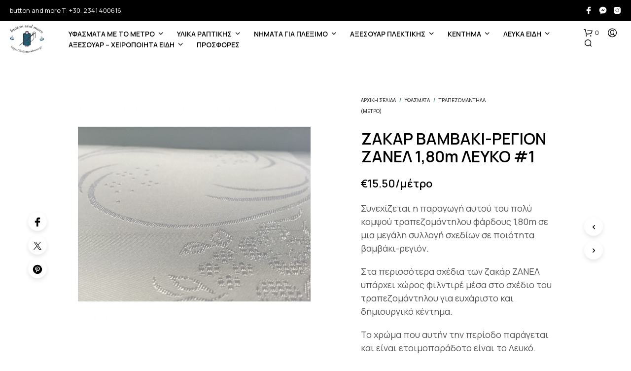

--- FILE ---
content_type: text/html; charset=UTF-8
request_url: https://buttonandmore.gr/product/%CE%B6%CE%B1%CE%BA%CE%B1%CF%81-%CE%B2%CE%B1%CE%BC%CE%B2%CE%B1%CE%BA%CE%B9-%CF%81%CE%B5%CE%B3%CE%B9%CE%BF%CE%BD-%CE%B6%CE%B1%CE%BD%CE%B5%CE%BB-180m-%CE%BB%CE%B5%CF%85%CE%BA%CE%BF-1/
body_size: 45248
content:
<!DOCTYPE html>

<!--[if IE 9]>
<html class="ie ie9" lang="el">
<![endif]-->

<html lang="el">

<head>
    <meta charset="UTF-8">
    <meta name="viewport" content="width=device-width, initial-scale=1.0">

    <link rel="profile" href="http://gmpg.org/xfn/11">
    <link rel="pingback" href="https://buttonandmore.gr/xmlrpc.php">

	
    <title>ΖΑΚΑΡ ΒΑΜΒΑΚΙ-ΡΕΓΙΟΝ ΖΑΝΕΛ 1,80m ΛΕΥΚΟ #1 &#8211; Button and More</title>
<meta name='robots' content='max-image-preview:large' />
	<style>img:is([sizes="auto" i], [sizes^="auto," i]) { contain-intrinsic-size: 3000px 1500px }</style>
	<link rel='dns-prefetch' href='//fonts.googleapis.com' />
<link rel="alternate" type="application/rss+xml" title="Ροή RSS &raquo; Button and More" href="https://buttonandmore.gr/feed/" />
<link rel="alternate" type="application/rss+xml" title="Ροή Σχολίων &raquo; Button and More" href="https://buttonandmore.gr/comments/feed/" />
<script type="text/javascript">
/* <![CDATA[ */
window._wpemojiSettings = {"baseUrl":"https:\/\/s.w.org\/images\/core\/emoji\/16.0.1\/72x72\/","ext":".png","svgUrl":"https:\/\/s.w.org\/images\/core\/emoji\/16.0.1\/svg\/","svgExt":".svg","source":{"concatemoji":"https:\/\/buttonandmore.gr\/wp-includes\/js\/wp-emoji-release.min.js?ver=6.8.3"}};
/*! This file is auto-generated */
!function(s,n){var o,i,e;function c(e){try{var t={supportTests:e,timestamp:(new Date).valueOf()};sessionStorage.setItem(o,JSON.stringify(t))}catch(e){}}function p(e,t,n){e.clearRect(0,0,e.canvas.width,e.canvas.height),e.fillText(t,0,0);var t=new Uint32Array(e.getImageData(0,0,e.canvas.width,e.canvas.height).data),a=(e.clearRect(0,0,e.canvas.width,e.canvas.height),e.fillText(n,0,0),new Uint32Array(e.getImageData(0,0,e.canvas.width,e.canvas.height).data));return t.every(function(e,t){return e===a[t]})}function u(e,t){e.clearRect(0,0,e.canvas.width,e.canvas.height),e.fillText(t,0,0);for(var n=e.getImageData(16,16,1,1),a=0;a<n.data.length;a++)if(0!==n.data[a])return!1;return!0}function f(e,t,n,a){switch(t){case"flag":return n(e,"\ud83c\udff3\ufe0f\u200d\u26a7\ufe0f","\ud83c\udff3\ufe0f\u200b\u26a7\ufe0f")?!1:!n(e,"\ud83c\udde8\ud83c\uddf6","\ud83c\udde8\u200b\ud83c\uddf6")&&!n(e,"\ud83c\udff4\udb40\udc67\udb40\udc62\udb40\udc65\udb40\udc6e\udb40\udc67\udb40\udc7f","\ud83c\udff4\u200b\udb40\udc67\u200b\udb40\udc62\u200b\udb40\udc65\u200b\udb40\udc6e\u200b\udb40\udc67\u200b\udb40\udc7f");case"emoji":return!a(e,"\ud83e\udedf")}return!1}function g(e,t,n,a){var r="undefined"!=typeof WorkerGlobalScope&&self instanceof WorkerGlobalScope?new OffscreenCanvas(300,150):s.createElement("canvas"),o=r.getContext("2d",{willReadFrequently:!0}),i=(o.textBaseline="top",o.font="600 32px Arial",{});return e.forEach(function(e){i[e]=t(o,e,n,a)}),i}function t(e){var t=s.createElement("script");t.src=e,t.defer=!0,s.head.appendChild(t)}"undefined"!=typeof Promise&&(o="wpEmojiSettingsSupports",i=["flag","emoji"],n.supports={everything:!0,everythingExceptFlag:!0},e=new Promise(function(e){s.addEventListener("DOMContentLoaded",e,{once:!0})}),new Promise(function(t){var n=function(){try{var e=JSON.parse(sessionStorage.getItem(o));if("object"==typeof e&&"number"==typeof e.timestamp&&(new Date).valueOf()<e.timestamp+604800&&"object"==typeof e.supportTests)return e.supportTests}catch(e){}return null}();if(!n){if("undefined"!=typeof Worker&&"undefined"!=typeof OffscreenCanvas&&"undefined"!=typeof URL&&URL.createObjectURL&&"undefined"!=typeof Blob)try{var e="postMessage("+g.toString()+"("+[JSON.stringify(i),f.toString(),p.toString(),u.toString()].join(",")+"));",a=new Blob([e],{type:"text/javascript"}),r=new Worker(URL.createObjectURL(a),{name:"wpTestEmojiSupports"});return void(r.onmessage=function(e){c(n=e.data),r.terminate(),t(n)})}catch(e){}c(n=g(i,f,p,u))}t(n)}).then(function(e){for(var t in e)n.supports[t]=e[t],n.supports.everything=n.supports.everything&&n.supports[t],"flag"!==t&&(n.supports.everythingExceptFlag=n.supports.everythingExceptFlag&&n.supports[t]);n.supports.everythingExceptFlag=n.supports.everythingExceptFlag&&!n.supports.flag,n.DOMReady=!1,n.readyCallback=function(){n.DOMReady=!0}}).then(function(){return e}).then(function(){var e;n.supports.everything||(n.readyCallback(),(e=n.source||{}).concatemoji?t(e.concatemoji):e.wpemoji&&e.twemoji&&(t(e.twemoji),t(e.wpemoji)))}))}((window,document),window._wpemojiSettings);
/* ]]> */
</script>
<style id='wp-emoji-styles-inline-css' type='text/css'>

	img.wp-smiley, img.emoji {
		display: inline !important;
		border: none !important;
		box-shadow: none !important;
		height: 1em !important;
		width: 1em !important;
		margin: 0 0.07em !important;
		vertical-align: -0.1em !important;
		background: none !important;
		padding: 0 !important;
	}
</style>
<link rel='stylesheet' id='wp-block-library-css' href='https://buttonandmore.gr/wp-includes/css/dist/block-library/style.min.css?ver=6.8.3' type='text/css' media='all' />
<style id='wp-block-library-theme-inline-css' type='text/css'>
.wp-block-audio :where(figcaption){color:#555;font-size:13px;text-align:center}.is-dark-theme .wp-block-audio :where(figcaption){color:#ffffffa6}.wp-block-audio{margin:0 0 1em}.wp-block-code{border:1px solid #ccc;border-radius:4px;font-family:Menlo,Consolas,monaco,monospace;padding:.8em 1em}.wp-block-embed :where(figcaption){color:#555;font-size:13px;text-align:center}.is-dark-theme .wp-block-embed :where(figcaption){color:#ffffffa6}.wp-block-embed{margin:0 0 1em}.blocks-gallery-caption{color:#555;font-size:13px;text-align:center}.is-dark-theme .blocks-gallery-caption{color:#ffffffa6}:root :where(.wp-block-image figcaption){color:#555;font-size:13px;text-align:center}.is-dark-theme :root :where(.wp-block-image figcaption){color:#ffffffa6}.wp-block-image{margin:0 0 1em}.wp-block-pullquote{border-bottom:4px solid;border-top:4px solid;color:currentColor;margin-bottom:1.75em}.wp-block-pullquote cite,.wp-block-pullquote footer,.wp-block-pullquote__citation{color:currentColor;font-size:.8125em;font-style:normal;text-transform:uppercase}.wp-block-quote{border-left:.25em solid;margin:0 0 1.75em;padding-left:1em}.wp-block-quote cite,.wp-block-quote footer{color:currentColor;font-size:.8125em;font-style:normal;position:relative}.wp-block-quote:where(.has-text-align-right){border-left:none;border-right:.25em solid;padding-left:0;padding-right:1em}.wp-block-quote:where(.has-text-align-center){border:none;padding-left:0}.wp-block-quote.is-large,.wp-block-quote.is-style-large,.wp-block-quote:where(.is-style-plain){border:none}.wp-block-search .wp-block-search__label{font-weight:700}.wp-block-search__button{border:1px solid #ccc;padding:.375em .625em}:where(.wp-block-group.has-background){padding:1.25em 2.375em}.wp-block-separator.has-css-opacity{opacity:.4}.wp-block-separator{border:none;border-bottom:2px solid;margin-left:auto;margin-right:auto}.wp-block-separator.has-alpha-channel-opacity{opacity:1}.wp-block-separator:not(.is-style-wide):not(.is-style-dots){width:100px}.wp-block-separator.has-background:not(.is-style-dots){border-bottom:none;height:1px}.wp-block-separator.has-background:not(.is-style-wide):not(.is-style-dots){height:2px}.wp-block-table{margin:0 0 1em}.wp-block-table td,.wp-block-table th{word-break:normal}.wp-block-table :where(figcaption){color:#555;font-size:13px;text-align:center}.is-dark-theme .wp-block-table :where(figcaption){color:#ffffffa6}.wp-block-video :where(figcaption){color:#555;font-size:13px;text-align:center}.is-dark-theme .wp-block-video :where(figcaption){color:#ffffffa6}.wp-block-video{margin:0 0 1em}:root :where(.wp-block-template-part.has-background){margin-bottom:0;margin-top:0;padding:1.25em 2.375em}
</style>
<style id='classic-theme-styles-inline-css' type='text/css'>
/*! This file is auto-generated */
.wp-block-button__link{color:#fff;background-color:#32373c;border-radius:9999px;box-shadow:none;text-decoration:none;padding:calc(.667em + 2px) calc(1.333em + 2px);font-size:1.125em}.wp-block-file__button{background:#32373c;color:#fff;text-decoration:none}
</style>
<link rel='stylesheet' id='gbt_18_sk_portfolio_styles-css' href='https://buttonandmore.gr/wp-content/plugins/shopkeeper-portfolio/includes/blocks/portfolio/assets/css/style.css?ver=1681893923' type='text/css' media='all' />
<style id='global-styles-inline-css' type='text/css'>
:root{--wp--preset--aspect-ratio--square: 1;--wp--preset--aspect-ratio--4-3: 4/3;--wp--preset--aspect-ratio--3-4: 3/4;--wp--preset--aspect-ratio--3-2: 3/2;--wp--preset--aspect-ratio--2-3: 2/3;--wp--preset--aspect-ratio--16-9: 16/9;--wp--preset--aspect-ratio--9-16: 9/16;--wp--preset--color--black: #000000;--wp--preset--color--cyan-bluish-gray: #abb8c3;--wp--preset--color--white: #ffffff;--wp--preset--color--pale-pink: #f78da7;--wp--preset--color--vivid-red: #cf2e2e;--wp--preset--color--luminous-vivid-orange: #ff6900;--wp--preset--color--luminous-vivid-amber: #fcb900;--wp--preset--color--light-green-cyan: #7bdcb5;--wp--preset--color--vivid-green-cyan: #00d084;--wp--preset--color--pale-cyan-blue: #8ed1fc;--wp--preset--color--vivid-cyan-blue: #0693e3;--wp--preset--color--vivid-purple: #9b51e0;--wp--preset--gradient--vivid-cyan-blue-to-vivid-purple: linear-gradient(135deg,rgba(6,147,227,1) 0%,rgb(155,81,224) 100%);--wp--preset--gradient--light-green-cyan-to-vivid-green-cyan: linear-gradient(135deg,rgb(122,220,180) 0%,rgb(0,208,130) 100%);--wp--preset--gradient--luminous-vivid-amber-to-luminous-vivid-orange: linear-gradient(135deg,rgba(252,185,0,1) 0%,rgba(255,105,0,1) 100%);--wp--preset--gradient--luminous-vivid-orange-to-vivid-red: linear-gradient(135deg,rgba(255,105,0,1) 0%,rgb(207,46,46) 100%);--wp--preset--gradient--very-light-gray-to-cyan-bluish-gray: linear-gradient(135deg,rgb(238,238,238) 0%,rgb(169,184,195) 100%);--wp--preset--gradient--cool-to-warm-spectrum: linear-gradient(135deg,rgb(74,234,220) 0%,rgb(151,120,209) 20%,rgb(207,42,186) 40%,rgb(238,44,130) 60%,rgb(251,105,98) 80%,rgb(254,248,76) 100%);--wp--preset--gradient--blush-light-purple: linear-gradient(135deg,rgb(255,206,236) 0%,rgb(152,150,240) 100%);--wp--preset--gradient--blush-bordeaux: linear-gradient(135deg,rgb(254,205,165) 0%,rgb(254,45,45) 50%,rgb(107,0,62) 100%);--wp--preset--gradient--luminous-dusk: linear-gradient(135deg,rgb(255,203,112) 0%,rgb(199,81,192) 50%,rgb(65,88,208) 100%);--wp--preset--gradient--pale-ocean: linear-gradient(135deg,rgb(255,245,203) 0%,rgb(182,227,212) 50%,rgb(51,167,181) 100%);--wp--preset--gradient--electric-grass: linear-gradient(135deg,rgb(202,248,128) 0%,rgb(113,206,126) 100%);--wp--preset--gradient--midnight: linear-gradient(135deg,rgb(2,3,129) 0%,rgb(40,116,252) 100%);--wp--preset--font-size--small: 13px;--wp--preset--font-size--medium: 20px;--wp--preset--font-size--large: 36px;--wp--preset--font-size--x-large: 42px;--wp--preset--spacing--20: 0.44rem;--wp--preset--spacing--30: 0.67rem;--wp--preset--spacing--40: 1rem;--wp--preset--spacing--50: 1.5rem;--wp--preset--spacing--60: 2.25rem;--wp--preset--spacing--70: 3.38rem;--wp--preset--spacing--80: 5.06rem;--wp--preset--shadow--natural: 6px 6px 9px rgba(0, 0, 0, 0.2);--wp--preset--shadow--deep: 12px 12px 50px rgba(0, 0, 0, 0.4);--wp--preset--shadow--sharp: 6px 6px 0px rgba(0, 0, 0, 0.2);--wp--preset--shadow--outlined: 6px 6px 0px -3px rgba(255, 255, 255, 1), 6px 6px rgba(0, 0, 0, 1);--wp--preset--shadow--crisp: 6px 6px 0px rgba(0, 0, 0, 1);}:where(.is-layout-flex){gap: 0.5em;}:where(.is-layout-grid){gap: 0.5em;}body .is-layout-flex{display: flex;}.is-layout-flex{flex-wrap: wrap;align-items: center;}.is-layout-flex > :is(*, div){margin: 0;}body .is-layout-grid{display: grid;}.is-layout-grid > :is(*, div){margin: 0;}:where(.wp-block-columns.is-layout-flex){gap: 2em;}:where(.wp-block-columns.is-layout-grid){gap: 2em;}:where(.wp-block-post-template.is-layout-flex){gap: 1.25em;}:where(.wp-block-post-template.is-layout-grid){gap: 1.25em;}.has-black-color{color: var(--wp--preset--color--black) !important;}.has-cyan-bluish-gray-color{color: var(--wp--preset--color--cyan-bluish-gray) !important;}.has-white-color{color: var(--wp--preset--color--white) !important;}.has-pale-pink-color{color: var(--wp--preset--color--pale-pink) !important;}.has-vivid-red-color{color: var(--wp--preset--color--vivid-red) !important;}.has-luminous-vivid-orange-color{color: var(--wp--preset--color--luminous-vivid-orange) !important;}.has-luminous-vivid-amber-color{color: var(--wp--preset--color--luminous-vivid-amber) !important;}.has-light-green-cyan-color{color: var(--wp--preset--color--light-green-cyan) !important;}.has-vivid-green-cyan-color{color: var(--wp--preset--color--vivid-green-cyan) !important;}.has-pale-cyan-blue-color{color: var(--wp--preset--color--pale-cyan-blue) !important;}.has-vivid-cyan-blue-color{color: var(--wp--preset--color--vivid-cyan-blue) !important;}.has-vivid-purple-color{color: var(--wp--preset--color--vivid-purple) !important;}.has-black-background-color{background-color: var(--wp--preset--color--black) !important;}.has-cyan-bluish-gray-background-color{background-color: var(--wp--preset--color--cyan-bluish-gray) !important;}.has-white-background-color{background-color: var(--wp--preset--color--white) !important;}.has-pale-pink-background-color{background-color: var(--wp--preset--color--pale-pink) !important;}.has-vivid-red-background-color{background-color: var(--wp--preset--color--vivid-red) !important;}.has-luminous-vivid-orange-background-color{background-color: var(--wp--preset--color--luminous-vivid-orange) !important;}.has-luminous-vivid-amber-background-color{background-color: var(--wp--preset--color--luminous-vivid-amber) !important;}.has-light-green-cyan-background-color{background-color: var(--wp--preset--color--light-green-cyan) !important;}.has-vivid-green-cyan-background-color{background-color: var(--wp--preset--color--vivid-green-cyan) !important;}.has-pale-cyan-blue-background-color{background-color: var(--wp--preset--color--pale-cyan-blue) !important;}.has-vivid-cyan-blue-background-color{background-color: var(--wp--preset--color--vivid-cyan-blue) !important;}.has-vivid-purple-background-color{background-color: var(--wp--preset--color--vivid-purple) !important;}.has-black-border-color{border-color: var(--wp--preset--color--black) !important;}.has-cyan-bluish-gray-border-color{border-color: var(--wp--preset--color--cyan-bluish-gray) !important;}.has-white-border-color{border-color: var(--wp--preset--color--white) !important;}.has-pale-pink-border-color{border-color: var(--wp--preset--color--pale-pink) !important;}.has-vivid-red-border-color{border-color: var(--wp--preset--color--vivid-red) !important;}.has-luminous-vivid-orange-border-color{border-color: var(--wp--preset--color--luminous-vivid-orange) !important;}.has-luminous-vivid-amber-border-color{border-color: var(--wp--preset--color--luminous-vivid-amber) !important;}.has-light-green-cyan-border-color{border-color: var(--wp--preset--color--light-green-cyan) !important;}.has-vivid-green-cyan-border-color{border-color: var(--wp--preset--color--vivid-green-cyan) !important;}.has-pale-cyan-blue-border-color{border-color: var(--wp--preset--color--pale-cyan-blue) !important;}.has-vivid-cyan-blue-border-color{border-color: var(--wp--preset--color--vivid-cyan-blue) !important;}.has-vivid-purple-border-color{border-color: var(--wp--preset--color--vivid-purple) !important;}.has-vivid-cyan-blue-to-vivid-purple-gradient-background{background: var(--wp--preset--gradient--vivid-cyan-blue-to-vivid-purple) !important;}.has-light-green-cyan-to-vivid-green-cyan-gradient-background{background: var(--wp--preset--gradient--light-green-cyan-to-vivid-green-cyan) !important;}.has-luminous-vivid-amber-to-luminous-vivid-orange-gradient-background{background: var(--wp--preset--gradient--luminous-vivid-amber-to-luminous-vivid-orange) !important;}.has-luminous-vivid-orange-to-vivid-red-gradient-background{background: var(--wp--preset--gradient--luminous-vivid-orange-to-vivid-red) !important;}.has-very-light-gray-to-cyan-bluish-gray-gradient-background{background: var(--wp--preset--gradient--very-light-gray-to-cyan-bluish-gray) !important;}.has-cool-to-warm-spectrum-gradient-background{background: var(--wp--preset--gradient--cool-to-warm-spectrum) !important;}.has-blush-light-purple-gradient-background{background: var(--wp--preset--gradient--blush-light-purple) !important;}.has-blush-bordeaux-gradient-background{background: var(--wp--preset--gradient--blush-bordeaux) !important;}.has-luminous-dusk-gradient-background{background: var(--wp--preset--gradient--luminous-dusk) !important;}.has-pale-ocean-gradient-background{background: var(--wp--preset--gradient--pale-ocean) !important;}.has-electric-grass-gradient-background{background: var(--wp--preset--gradient--electric-grass) !important;}.has-midnight-gradient-background{background: var(--wp--preset--gradient--midnight) !important;}.has-small-font-size{font-size: var(--wp--preset--font-size--small) !important;}.has-medium-font-size{font-size: var(--wp--preset--font-size--medium) !important;}.has-large-font-size{font-size: var(--wp--preset--font-size--large) !important;}.has-x-large-font-size{font-size: var(--wp--preset--font-size--x-large) !important;}
:where(.wp-block-post-template.is-layout-flex){gap: 1.25em;}:where(.wp-block-post-template.is-layout-grid){gap: 1.25em;}
:where(.wp-block-columns.is-layout-flex){gap: 2em;}:where(.wp-block-columns.is-layout-grid){gap: 2em;}
:root :where(.wp-block-pullquote){font-size: 1.5em;line-height: 1.6;}
</style>
<link rel='stylesheet' id='hookmeup-css' href='https://buttonandmore.gr/wp-content/plugins/hookmeup/public/assets/css/hmu-public.css?ver=1.2.1' type='text/css' media='all' />
<link rel='stylesheet' id='iconic-wlv-css' href='https://buttonandmore.gr/wp-content/plugins/iconic-woo-linked-variations-premium/assets/frontend/css/main.css?ver=1.0.7' type='text/css' media='all' />
<link rel='stylesheet' id='wcqu_quantity_styles-css' href='https://buttonandmore.gr/wp-content/plugins/quantities-and-units-for-woocommerce/assets/css/styles.css?ver=6.8.3' type='text/css' media='all' />
<link rel='stylesheet' id='wcva-frontend-css' href='https://buttonandmore.gr/wp-content/plugins/woocommerce-colororimage-variation-select/css/front-end.css?ver=6.8.3' type='text/css' media='all' />
<link rel='stylesheet' id='wcva-shop-frontend-css' href='https://buttonandmore.gr/wp-content/plugins/woocommerce-colororimage-variation-select/css/shop-frontend.css?ver=6.8.3' type='text/css' media='all' />
<link rel='stylesheet' id='wcva-slick-css' href='https://buttonandmore.gr/wp-content/plugins/woocommerce-colororimage-variation-select/css/slick.css?ver=6.8.3' type='text/css' media='all' />
<link rel='stylesheet' id='woocommerce-layout-css' href='https://buttonandmore.gr/wp-content/plugins/woocommerce/assets/css/woocommerce-layout.css?ver=10.3.5' type='text/css' media='all' />
<link rel='stylesheet' id='woocommerce-smallscreen-css' href='https://buttonandmore.gr/wp-content/plugins/woocommerce/assets/css/woocommerce-smallscreen.css?ver=10.3.5' type='text/css' media='only screen and (max-width: 767px)' />
<link rel='stylesheet' id='woocommerce-general-css' href='https://buttonandmore.gr/wp-content/plugins/woocommerce/assets/css/woocommerce.css?ver=10.3.5' type='text/css' media='all' />
<style id='woocommerce-inline-inline-css' type='text/css'>
.woocommerce form .form-row .required { visibility: visible; }
</style>
<link rel='stylesheet' id='woopq-frontend-css' href='https://buttonandmore.gr/wp-content/plugins/wpc-product-quantity-premium/assets/css/frontend.css?ver=6.8.3' type='text/css' media='all' />
<link rel='stylesheet' id='brands-styles-css' href='https://buttonandmore.gr/wp-content/plugins/woocommerce/assets/css/brands.css?ver=10.3.5' type='text/css' media='all' />
<link rel='stylesheet' id='animate-css' href='https://buttonandmore.gr/wp-content/themes/shopkeeper/css/vendor/animate.css?ver=1.0.0' type='text/css' media='all' />
<link rel='stylesheet' id='fresco-css' href='https://buttonandmore.gr/wp-content/themes/shopkeeper/css/vendor/fresco/fresco.css?ver=2.3.0' type='text/css' media='all' />
<link rel='stylesheet' id='shopkeeper-mixed-plugins-styles-css' href='https://buttonandmore.gr/wp-content/themes/shopkeeper/css/plugins/misc.css?ver=7.9.91' type='text/css' media='all' />
<link rel='stylesheet' id='shopkeeper-wc-cart-css' href='https://buttonandmore.gr/wp-content/themes/shopkeeper/css/public/wc-cart.css?ver=7.9.91' type='text/css' media='all' />
<link rel='stylesheet' id='shopkeeper-product-card-animation-css' href='https://buttonandmore.gr/wp-content/themes/shopkeeper/css/public/misc-product-card-animation.css?ver=7.9.91' type='text/css' media='all' />
<link rel='stylesheet' id='shopkeeper-wc-product-layout-default-css' href='https://buttonandmore.gr/wp-content/themes/shopkeeper/css/public/wc-product-layout-default.css?ver=7.9.91' type='text/css' media='all' />
<link rel='stylesheet' id='shopkeeper-wc-product-mobile-css' href='https://buttonandmore.gr/wp-content/themes/shopkeeper/css/public/wc-product-mobile.css?ver=7.9.91' type='text/css' media='all' />
<link rel='stylesheet' id='sk-social-media-styles-css' href='https://buttonandmore.gr/wp-content/plugins/shopkeeper-extender/includes/social-media/assets/css/social-media.min.css?ver=6.8.3' type='text/css' media='all' />
<link rel='stylesheet' id='sk-social-sharing-styles-css' href='https://buttonandmore.gr/wp-content/plugins/shopkeeper-extender/includes/social-sharing/assets/css/social-sharing.min.css?ver=6.8.3' type='text/css' media='all' />
<link rel='stylesheet' id='gbt-portfolio-styles-css' href='https://buttonandmore.gr/wp-content/plugins/shopkeeper-portfolio/includes/assets/css/portfolio.css?ver=6.8.3' type='text/css' media='all' />
<link rel='stylesheet' id='pwb-styles-frontend-css' href='https://buttonandmore.gr/wp-content/plugins/perfect-woocommerce-brands/build/frontend/css/style.css?ver=3.6.4' type='text/css' media='all' />
<link rel='stylesheet' id='getbowtied-classic-notifications-styles-css' href='https://buttonandmore.gr/wp-content/themes/shopkeeper/inc/notifications/classic/assets/css/style.css?ver=7.9.91' type='text/css' media='all' />
<link rel='stylesheet' id='shopkeeper-google-main-font-css' href='//fonts.googleapis.com/css?display=swap&#038;family=Manrope%3A400%2C500%2C600%2C700%2C400italic%2C700italic&#038;ver=7.9.91' type='text/css' media='all' />
<link rel='stylesheet' id='shopkeeper-google-body-font-css' href='//fonts.googleapis.com/css?display=swap&#038;family=Manrope%3A400%2C500%2C600%2C700%2C400italic%2C700italic&#038;ver=7.9.91' type='text/css' media='all' />
<link rel='stylesheet' id='shopkeeper-icon-font-css' href='https://buttonandmore.gr/wp-content/themes/shopkeeper/inc/fonts/shopkeeper-icon-font/style.css?ver=7.9.91' type='text/css' media='all' />
<link rel='stylesheet' id='shopkeeper-styles-css' href='https://buttonandmore.gr/wp-content/themes/shopkeeper/css/styles.css?ver=7.9.91' type='text/css' media='all' />
<style id='shopkeeper-styles-inline-css' type='text/css'>
 .st-content, .categories_grid .category_name, .cd-top, .product_socials_wrapper .product_socials_wrapper_inner a, .product_navigation #nav-below .product-nav-next a, .product_navigation #nav-below .product-nav-previous a{background-color:#FFFFFF}.categories_grid .category_item:hover .category_name{color:#FFFFFF}h1, h2, h3, h4, h5, h6, .comments-title, .comment-author, #reply-title, .site-footer .widget-title, .accordion_title, .ui-tabs-anchor, .products .button, .site-title a, .post_meta_archive a, .post_meta a, .post_tags a, #nav-below a, .list_categories a, .list_shop_categories a, .main-navigation > ul > li > a, .main-navigation .mega-menu > ul > li > a, .more-link, .top-page-excerpt, .select2-search input, .product_after_shop_loop_buttons a, .woocommerce .products-grid a.button, .page-numbers, input.qty, .button, button, .button_text, input[type="button"], input[type="reset"], input[type="submit"], button[type="submit"], .woocommerce a.button, .woocommerce-page a.button, .woocommerce button.button, .woocommerce-page button.button, .woocommerce input.button, .woocommerce-page input.button, .woocommerce #respond input#submit, .woocommerce-page #respond input#submit, .woocommerce #content input.button, .woocommerce-page #content input.button, .woocommerce a.button.alt, .woocommerce button.button.alt, .woocommerce input.button.alt, .woocommerce #respond input#submit.alt, .woocommerce #content input.button.alt, .woocommerce-page a.button.alt, .woocommerce-page button.button.alt, .woocommerce-page input.button.alt, .woocommerce-page #respond input#submit.alt, .woocommerce-page #content input.button.alt, .yith-wcwl-wishlistexistsbrowse.show a, .yith-add-to-wishlist-button-block a, .share-product-text, .tabs > li > a, label, .shopkeeper_new_product, .comment-respond label, .product_meta_title, .woocommerce table.shop_table th, .woocommerce-page table.shop_table th, #map_button, .woocommerce .cart-collaterals .cart_totals tr.order-total td strong, .woocommerce-page .cart-collaterals .cart_totals tr.order-total td strong, .cart-wishlist-empty, .wishlist-empty, .cart-empty, .return-to-shop .wc-backward, .order-number a, .post-edit-link, .from_the_blog_title, .icon_box_read_more, .vc_pie_chart_value, .shortcode_banner_simple_bullet, .shortcode_banner_simple_height_bullet, .product-category .woocommerce-loop-category__title, .categories_grid .category_name, .woocommerce span.onsale, .woocommerce-page span.onsale, .out_of_stock_badge_single, .out_of_stock_badge_loop, .page-numbers, .post-nav-links span, .post-nav-links a, .add_to_wishlist, .yith-wcwl-wishlistaddedbrowse, .yith-wcwl-wishlistexistsbrowse, .filters-group, .product-name, .product-quantity, .product-total, .download-product a, .woocommerce-order-details table tfoot th, .woocommerce-order-details table tfoot td, .woocommerce .woocommerce-order-downloads table tbody td:before, .woocommerce table.woocommerce-MyAccount-orders td:before, .widget h3, .widget .total .amount, .wishlist-in-stock, .wishlist-out-of-stock, .comment-reply-link, .comment-edit-link, .widget_calendar table thead tr th, .page-type, .mobile-navigation a, table thead tr th, .portfolio_single_list_cat, .portfolio-categories, .shipping-calculator-button, .vc_btn, .vc_btn2, .vc_btn3, .account-tab-item .account-tab-link, .account-tab-list .sep, ul.order_details li, ul.order_details.bacs_details li, .widget_calendar caption, .widget_recent_comments li a, .edit-account legend, .widget_shopping_cart li.empty, .cart-collaterals .cart_totals .shop_table .order-total .woocommerce-Price-amount, .woocommerce table.cart .cart_item td a, .woocommerce #content table.cart .cart_item td a, .woocommerce-page table.cart .cart_item td a, .woocommerce-page #content table.cart .cart_item td a, .woocommerce table.cart .cart_item td span, .woocommerce #content table.cart .cart_item td span, .woocommerce-page table.cart .cart_item td span, .woocommerce-page #content table.cart .cart_item td span, .woocommerce-MyAccount-navigation ul li, .woocommerce-info.wc_points_rewards_earn_points, .woocommerce-info, .woocommerce-error, .woocommerce-message, .woocommerce .cart-collaterals .cart_totals .cart-subtotal th, .woocommerce-page .cart-collaterals .cart_totals .cart-subtotal th, .woocommerce .cart-collaterals .cart_totals tr.shipping th, .woocommerce-page .cart-collaterals .cart_totals tr.shipping th, .woocommerce .cart-collaterals .cart_totals tr.order-total th, .woocommerce-page .cart-collaterals .cart_totals tr.order-total th, .woocommerce .cart-collaterals .cart_totals h2, .woocommerce .cart-collaterals .cross-sells h2, .woocommerce-cart #content table.cart td.actions .coupon #coupon_code, form.checkout_coupon #coupon_code, .woocommerce-checkout .woocommerce-info, .shopkeeper_checkout_coupon, .shopkeeper_checkout_login, .minicart-message, .woocommerce .woocommerce-checkout-review-order table.shop_table tfoot td, .woocommerce .woocommerce-checkout-review-order table.shop_table tfoot th, .woocommerce-page .woocommerce-checkout-review-order table.shop_table tfoot td, .woocommerce-page .woocommerce-checkout-review-order table.shop_table tfoot th, .no-products-info p, .getbowtied_blog_ajax_load_button a, .getbowtied_ajax_load_button a, .index-layout-2 ul.blog-posts .blog-post article .post-categories li a, .index-layout-3 .blog-posts_container ul.blog-posts .blog-post article .post-categories li a, .index-layout-2 ul.blog-posts .blog-post .post_content_wrapper .post_content .read_more, .index-layout-3 .blog-posts_container ul.blog-posts .blog-post article .post_content_wrapper .post_content .read_more, .woocommerce .woocommerce-breadcrumb, .woocommerce-page .woocommerce-breadcrumb, .woocommerce .woocommerce-breadcrumb a, .woocommerce-page .woocommerce-breadcrumb a, .product_meta, .product_meta span, .product_meta a, .product_layout_classic div.product span.price, .product_layout_classic div.product p.price, .product_layout_cascade div.product span.price, .product_layout_cascade div.product p.price, .product_layout_2 div.product span.price, .product_layout_2 div.product p.price, .product_layout_scattered div.product span.price, .product_layout_scattered div.product p.price, .product_layout_4 div.product span.price, .product_layout_4 div.product p.price, .related-products-title, .product_socials_wrapper .share-product-text, #button_offcanvas_sidebar_left .filters-text, .woocommerce-ordering select.orderby, .fr-position-text, .woocommerce-checkout-review-order .woocommerce-checkout-review-order-table tr td, .catalog-ordering .select2-container.orderby a, .catalog-ordering .select2-container span, .widget_product_categories ul li .count, .widget_layered_nav ul li .count, .woocommerce-mini-cart__empty-message, .woocommerce-ordering select.orderby, .woocommerce .cart-collaterals .cart_totals table.shop_table_responsive tr td::before, .woocommerce-page .cart-collaterals .cart_totals table.shop_table_responsive tr td::before, .login-register-container .lost-pass-link, .woocommerce-cart .cart-collaterals .cart_totals table td .amount, .wpb_wrapper .add_to_cart_inline .woocommerce-Price-amount.amount, .woocommerce-page .cart-collaterals .cart_totals tr.shipping td, .woocommerce-page .cart-collaterals .cart_totals tr.shipping td, .woocommerce .cart-collaterals .cart_totals tr.cart-discount th, .woocommerce-page .cart-collaterals .cart_totals tr.cart-discount th, .woocommerce-thankyou-order-received, .woocommerce-order-received .woocommerce table.shop_table tfoot th, .woocommerce-order-received .woocommerce-page table.shop_table tfoot th, .woocommerce-view-order .woocommerce table.shop_table tfoot th, .woocommerce-view-order .woocommerce-page table.shop_table tfoot th, .woocommerce-order-received .woocommerce table.shop_table tfoot td, .woocommerce-order-received .woocommerce-page table.shop_table tfoot td, .woocommerce-view-order .woocommerce table.shop_table tfoot td, .woocommerce-view-order .woocommerce-page table.shop_table tfoot td, .language-and-currency #top_bar_language_list > ul > li, .language-and-currency .wcml_currency_switcher > ul > li.wcml-cs-active-currency, .language-and-currency-offcanvas #top_bar_language_list > ul > li, .language-and-currency-offcanvas .wcml_currency_switcher > ul > li.wcml-cs-active-currency, .woocommerce-order-pay .woocommerce .woocommerce-form-login p.lost_password a, .woocommerce-MyAccount-content .woocommerce-orders-table__cell-order-number a, .woocommerce form.login .lost_password, .comment-reply-title, .product_content_wrapper .product_infos .out_of_stock_wrapper .out_of_stock_badge_single, .product_content_wrapper .product_infos .woocommerce-variation-availability p.stock.out-of-stock, .site-search .widget_product_search .search-field, .site-search .widget_search .search-field, .site-search .search-form .search-field, .site-search .search-text, .site-search .search-no-suggestions, .latest_posts_grid_wrapper .latest_posts_grid_title, p.has-drop-cap:not(:focus):first-letter, .paypal-button-tagline .paypal-button-text, .tinvwl_add_to_wishlist_button, .product-addon-totals, body.gbt_custom_notif .page-notifications .gbt-custom-notification-message, body.gbt_custom_notif .page-notifications .gbt-custom-notification-message *, body.gbt_custom_notif .page-notifications .product_notification_text, body.gbt_custom_notif .page-notifications .product_notification_text *, body.gbt_classic_notif .woocommerce-error a, body.gbt_classic_notif .woocommerce-info a, body.gbt_classic_notif .woocommerce-message a, body.gbt_classic_notif .woocommerce-notice a, .shop_table.cart .product-price .amount, p.has-drop-cap:first-letter, .woocommerce-result-count, .widget_price_filter .price_slider_amount, .woocommerce ul.products li.product .price, .product_content_wrapper .product_infos table.variations td.label, .woocommerce div.product form.cart .reset_variations, #powerTip, div.wcva_shop_textblock, .wcva_filter_textblock, .wcva_single_textblock, .added_to_cart, .upper a, .wp-block-woocommerce-active-filters ul.wc-block-active-filters-list li *, .wp-block-woocommerce-active-filters .wc-block-active-filters__clear-all, .product_navigation #nav-below span, .order-info mark, .top-headers-wrapper .site-header .site-header-wrapper .site-title, .mobile-navigation > ul > li > ul > li.menu-item-has-children > a, .mobile-navigation > ul > li > ul li.upper > a{font-family:"Manrope", -apple-system, BlinkMacSystemFont, Arial, Helvetica, 'Helvetica Neue', Verdana, sans-serif}body, p, .site-navigation-top-bar, .site-title, .widget_product_search #searchsubmit, .widget_search #searchsubmit, .widget_product_search .search-submit, .widget_search .search-submit, #site-menu, .copyright_text, blockquote cite, table thead th, .recently_viewed_in_single h2, .woocommerce .cart-collaterals .cart_totals table th, .woocommerce-page .cart-collaterals .cart_totals table th, .woocommerce .cart-collaterals .shipping_calculator h2, .woocommerce-page .cart-collaterals .shipping_calculator h2, .woocommerce table.woocommerce-checkout-review-order-table tfoot th, .woocommerce-page table.woocommerce-checkout-review-order-table tfoot th, .qty, .shortcode_banner_simple_inside h4, .shortcode_banner_simple_height h4, .fr-caption, .post_meta_archive, .post_meta, .yith-wcwl-wishlistaddedbrowse .feedback, .yith-wcwl-wishlistexistsbrowse .feedback, .product-name span, .widget_calendar table tbody a, .fr-touch-caption-wrapper, .woocommerce .checkout_login p.form-row label[for="rememberme"], .wpb_widgetised_column aside ul li span.count, .woocommerce td.product-name dl.variation dt, .woocommerce td.product-name dl.variation dd, .woocommerce td.product-name dl.variation dt p, .woocommerce td.product-name dl.variation dd p, .woocommerce-page td.product-name dl.variation dt, .woocommerce-page td.product-name dl.variation dd p, .woocommerce-page td.product-name dl.variation dt p, .woocommerce .select2-container, .check_label, .woocommerce-page #payment .terms label, ul.order_details li strong, .widget_recent_comments li, .widget_shopping_cart p.total, .widget_shopping_cart p.total .amount, .mobile-navigation li ul li a, .woocommerce #payment div.payment_box p, .woocommerce-page #payment div.payment_box p, .woocommerce table.cart .cart_item td:before, .woocommerce #content table.cart .cart_item td:before, .woocommerce-page table.cart .cart_item td:before, .woocommerce-page #content table.cart .cart_item td:before, .language-and-currency #top_bar_language_list > ul > li > ul > li > a, .language-and-currency .wcml_currency_switcher > ul > li.wcml-cs-active-currency > ul.wcml-cs-submenu li a, .language-and-currency #top_bar_language_list > ul > li.menu-item-first > ul.sub-menu li.sub-menu-item span.icl_lang_sel_current, .language-and-currency-offcanvas #top_bar_language_list > ul > li > ul > li > a, .language-and-currency-offcanvas .wcml_currency_switcher > ul > li.wcml-cs-active-currency > ul.wcml-cs-submenu li a, .language-and-currency-offcanvas #top_bar_language_list > ul > li.menu-item-first > ul.sub-menu li.sub-menu-item span.icl_lang_sel_current, .woocommerce-order-pay .woocommerce .woocommerce-info, .select2-results__option, body.gbt_classic_notif .woocommerce-error, body.gbt_classic_notif .woocommerce-info, body.gbt_classic_notif .woocommerce-message, body.gbt_classic_notif .woocommerce-notice, .gbt_18_sk_editor_banner_subtitle, .gbt_18_sk_editor_slide_description_input, .woocommerce td.product-name .wc-item-meta li, .woocommerce ul.products li.product .woocommerce-loop-product__title, .product_content_wrapper .product_infos span.belowtext, .wc-block-grid__product-title, .wp-block-woocommerce-attribute-filter ul.wc-block-checkbox-list li label, .wp-block-woocommerce-active-filters ul.wc-block-active-filters-list li .wc-block-active-filters-list-item__name{font-family:"Manrope", -apple-system, BlinkMacSystemFont, Arial, Helvetica, 'Helvetica Neue', Verdana, sans-serif}h1, .woocommerce h1, .woocommerce-page h1{font-size:30.797px}h2, .woocommerce h2, .woocommerce-page h2{font-size:23.101px}h3, .woocommerce h3, .woocommerce-page h3{font-size:17.329px}h4, .woocommerce h4, .woocommerce-page h4{font-size:13px}h5, .woocommerce h5, .woocommerce-page h5{font-size:9.75px}.woocommerce-account .account-tab-list .account-tab-item .account-tab-link{font-size:66.332px}.page-title.blog-listing, .woocommerce .page-title, .page-title, .single .entry-title, .woocommerce-cart .page-title, .woocommerce-checkout .page-title, .woocommerce-account .page-title{font-size:41.041px}p.has-drop-cap:first-letter{font-size:41.041px !important}.entry-title-archive, .wp-block-latest-posts li > a{font-size:37.324px}.woocommerce #content div.product .product_title, .woocommerce div.product .product_title, .woocommerce-page #content div.product .product_title, .woocommerce-page div.product .product_title{font-size:23.101px}h2.woocommerce-order-details__title, h2.woocommerce-column__title, h2.woocommerce-order-downloads__title{font-size:17.329px}.woocommerce-checkout .content-area h3, .woocommerce-edit-address h3, .woocommerce-edit-account legend{font-size:13px}@media only screen and (max-width:768px){.woocommerce-account .account-tab-list .account-tab-item .account-tab-link{font-size:30.797px}}@media only screen and (min-width:768px){h1, .woocommerce h1, .woocommerce-page h1{font-size:66.332px}h2, .woocommerce h2, .woocommerce-page h2{font-size:49.756px}h3, .woocommerce h3, .woocommerce-page h3{font-size:37.324px}h4, .woocommerce h4, .woocommerce-page h4{font-size:28px}h5, .woocommerce h5, .woocommerce-page h5{font-size:21px}.page-title.blog-listing, .woocommerce .page-title, .page-title, .single .entry-title, .woocommerce-cart .page-title, .woocommerce-checkout .page-title, .woocommerce-account .page-title{font-size:88.396px}p.has-drop-cap:first-letter{font-size:88.396px !important}.entry-title-archive, .wp-block-latest-posts li > a{font-size:37.324px}.woocommerce-checkout .content-area h3, h2.woocommerce-order-details__title, h2.woocommerce-column__title, h2.woocommerce-order-downloads__title, .woocommerce-edit-address h3, .woocommerce-edit-account legend, .woocommerce-order-received h2, .fr-position-text{font-size:28px}}@media only screen and (min-width:1024px){.woocommerce #content div.product .product_title, .woocommerce div.product .product_title, .woocommerce-page #content div.product .product_title, .woocommerce-page div.product .product_title{font-size:49.756px}}@media only screen and (max-width:1023px){.woocommerce #content div.product .product_title, .woocommerce div.product .product_title, .woocommerce-page #content div.product .product_title, .woocommerce-page div.product .product_title{font-size:23.101px}}@media only screen and (min-width:1024px){p, .woocommerce table.shop_attributes th, .woocommerce-page table.shop_attributes th, .woocommerce table.shop_attributes td, .woocommerce-page table.shop_attributes td, .woocommerce-review-link, .blog-isotope .entry-content-archive, .blog-isotope .entry-content-archive *, body.gbt_classic_notif .woocommerce-message, body.gbt_classic_notif .woocommerce-error, body.gbt_classic_notif .woocommerce-info, body.gbt_classic_notif .woocommerce-notice, .woocommerce-store-notice, p.demo_store, .woocommerce-account .woocommerce-MyAccount-content table.woocommerce-MyAccount-orders td, ul li ul, ul li ol, ul, ol, dl{font-size:18px}}.woocommerce ul.order_details li strong, .fr-caption, .woocommerce-order-pay .woocommerce .woocommerce-info{font-size:18px !important}@media only screen and (min-width:768px){.woocommerce ul.products li.product .woocommerce-loop-product__title, .wc-block-grid__products .wc-block-grid__product .wc-block-grid__product-link .wc-block-grid__product-title{font-size:13px !important}}body, table tr th, table tr td, table thead tr th, blockquote p, pre, del, label, .select2-dropdown-open.select2-drop-above .select2-choice, .select2-dropdown-open.select2-drop-above .select2-choices, .select2-container, .big-select, .select.big-select, .post_meta_archive a, .post_meta a, .nav-next a, .nav-previous a, .blog-single h6, .page-description, .woocommerce #content nav.woocommerce-pagination ul li a:focus, .woocommerce #content nav.woocommerce-pagination ul li a:hover, .woocommerce #content nav.woocommerce-pagination ul li span.current, .woocommerce nav.woocommerce-pagination ul li a:focus, .woocommerce nav.woocommerce-pagination ul li a:hover, .woocommerce nav.woocommerce-pagination ul li span.current, .woocommerce-page #content nav.woocommerce-pagination ul li a:focus, .woocommerce-page #content nav.woocommerce-pagination ul li a:hover, .woocommerce-page #content nav.woocommerce-pagination ul li span.current, .woocommerce-page nav.woocommerce-pagination ul li a:focus, .woocommerce-page nav.woocommerce-pagination ul li a:hover, .woocommerce-page nav.woocommerce-pagination ul li span.current, .posts-navigation .page-numbers a:hover, .woocommerce table.shop_table th, .woocommerce-page table.shop_table th, .woocommerce-checkout .woocommerce-info, .wpb_widgetised_column .widget.widget_product_categories a:hover, .wpb_widgetised_column .widget.widget_layered_nav a:hover, .wpb_widgetised_column .widget.widget_layered_nav li, .portfolio_single_list_cat a, .gallery-caption-trigger, .widget_shopping_cart p.total, .widget_shopping_cart p.total .amount, .wpb_widgetised_column .widget_shopping_cart li.empty, .index-layout-2 ul.blog-posts .blog-post article .post-date, form.checkout_coupon #coupon_code, .woocommerce .product_infos .quantity input.qty, .woocommerce #content .product_infos .quantity input.qty, .woocommerce-page .product_infos .quantity input.qty, .woocommerce-page #content .product_infos .quantity input.qty, #button_offcanvas_sidebar_left, .fr-position-text, .quantity.custom input.custom-qty, .add_to_wishlist, .product_infos .add_to_wishlist:before, .product_infos .yith-wcwl-wishlistaddedbrowse:before, .product_infos .yith-wcwl-wishlistexistsbrowse:before, #add_payment_method #payment .payment_method_paypal .about_paypal, .woocommerce-cart #payment .payment_method_paypal .about_paypal, .woocommerce-checkout #payment .payment_method_paypal .about_paypal, #stripe-payment-data > p > a, .product-name .product-quantity, .woocommerce #payment div.payment_box, .woocommerce-order-pay #order_review .shop_table tr.order_item td.product-quantity strong, .tinvwl_add_to_wishlist_button:before, body.gbt_classic_notif .woocommerce-info, .select2-search--dropdown:after, body.gbt_classic_notif .woocommerce-notice, .woocommerce-cart #content table.cart td.actions .coupon #coupon_code, .woocommerce ul.products li.product .price del, .off-canvas .woocommerce .price del, .select2-container--default .select2-selection--multiple .select2-selection__choice__remove, .wc-block-grid__product-price.price del{color:#545454}a.woocommerce-remove-coupon:after, .fr-caption, .woocommerce-order-pay .woocommerce .woocommerce-info, body.gbt_classic_notif .woocommerce-info::before, table.shop_attributes td{color:#545454!important}.nav-previous-title, .nav-next-title{color:rgba(84,84,84,0.4)}.required{color:rgba(84,84,84,0.4) !important}.yith-wcwl-add-button, .share-product-text, .product_meta, .product_meta a, .product_meta_separator, .tob_bar_shop, .post_meta_archive, .post_meta, .wpb_widgetised_column .widget li, .wpb_widgetised_column .widget_calendar table thead tr th, .wpb_widgetised_column .widget_calendar table thead tr td, .wpb_widgetised_column .widget .post-date, .wpb_widgetised_column .recentcomments, .wpb_widgetised_column .amount, .wpb_widgetised_column .quantity, .wpb_widgetised_column .widget_price_filter .price_slider_amount, .woocommerce .woocommerce-breadcrumb, .woocommerce-page .woocommerce-breadcrumb, .woocommerce .woocommerce-breadcrumb a, .woocommerce-page .woocommerce-breadcrumb a, .archive .products-grid li .product_thumbnail_wrapper > .price .woocommerce-Price-amount, .site-search .search-text, .site-search .site-search-close .close-button:hover, .site-search .woocommerce-product-search:after, .site-search .widget_search .search-form:after, .product_navigation #nav-below .product-nav-previous *, .product_navigation #nav-below .product-nav-next *{color:rgba(84,84,84,0.55)}.woocommerce-account .woocommerce-MyAccount-content table.woocommerce-MyAccount-orders td.woocommerce-orders-table__cell-order-actions .button:after, .woocommerce-account .woocommerce-MyAccount-content table.account-payment-methods-table td.payment-method-actions .button:after{color:rgba(84,84,84,0.15)}.products a.button.add_to_cart_button.loading, .woocommerce ul.products li.product .price, .off-canvas .woocommerce .price, .wc-block-grid__product-price span, .wpb_wrapper .add_to_cart_inline del .woocommerce-Price-amount.amount, .wp-block-getbowtied-scattered-product-list .gbt_18_product_price{color:rgba(84,84,84,0.8) !important}.yith-wcwl-add-to-wishlist:after, .yith-add-to-wishlist-button-block:after, .bg-image-wrapper.no-image, .site-search .spin:before, .site-search .spin:after{background-color:rgba(84,84,84,0.55)}.product_layout_cascade .product_content_wrapper .product-images-wrapper .product-images-style-2 .product_images .product-image .caption:before, .product_layout_2 .product_content_wrapper .product-images-wrapper .product-images-style-2 .product_images .product-image .caption:before, .fr-caption:before, .product_content_wrapper .product-images-wrapper .product_images .product-images-controller .dot.current{background-color:#545454}.product_content_wrapper .product-images-wrapper .product_images .product-images-controller .dot{background-color:rgba(84,84,84,0.55)}#add_payment_method #payment div.payment_box .wc-credit-card-form, .woocommerce-account.woocommerce-add-payment-method #add_payment_method #payment div.payment_box .wc-payment-form, .woocommerce-cart #payment div.payment_box .wc-credit-card-form, .woocommerce-checkout #payment div.payment_box .wc-credit-card-form, .product_content_wrapper .product_infos .woocommerce-variation-availability p.stock.out-of-stock, .product_layout_classic .product_infos .out_of_stock_wrapper .out_of_stock_badge_single, .product_layout_cascade .product_content_wrapper .product_infos .out_of_stock_wrapper .out_of_stock_badge_single, .product_layout_2 .product_content_wrapper .product_infos .out_of_stock_wrapper .out_of_stock_badge_single, .product_layout_scattered .product_content_wrapper .product_infos .out_of_stock_wrapper .out_of_stock_badge_single, .product_layout_4 .product_content_wrapper .product_infos .out_of_stock_wrapper .out_of_stock_badge_single{border-color:rgba(84,84,84,0.55)}.add_to_cart_inline .amount, .wpb_widgetised_column .widget, .widget_layered_nav, .wpb_widgetised_column aside ul li span.count, .shop_table.cart .product-price .amount, .quantity.custom .minus-btn, .quantity.custom .plus-btn, .woocommerce td.product-name dl.variation dt, .woocommerce td.product-name dl.variation dd, .woocommerce td.product-name dl.variation dt p, .woocommerce td.product-name dl.variation dd p, .woocommerce-page td.product-name dl.variation dt, .woocommerce-page td.product-name dl.variation dd p, .woocommerce-page td.product-name dl.variation dt p, .woocommerce-page td.product-name dl.variation dd p, .woocommerce a.remove, .woocommerce a.remove:after, .woocommerce td.product-name .wc-item-meta li, .wpb_widgetised_column .tagcloud a, .post_tags a, .select2-container--default .select2-selection--multiple .select2-selection__choice, .wpb_widgetised_column .widget.widget_layered_nav li.select2-selection__choice, .products .add_to_wishlist:before{color:rgba(84,84,84,0.8)}#coupon_code::-webkit-input-placeholder{color:rgba(84,84,84,0.8)}#coupon_code::-moz-placeholder{color:rgba(84,84,84,0.8)}#coupon_code:-ms-input-placeholder{color:rgba(84,84,84,0.8)}.woocommerce #content table.wishlist_table.cart a.remove, .woocommerce.widget_shopping_cart .cart_list li a.remove{color:rgba(84,84,84,0.8) !important}input[type="text"], input[type="password"], input[type="date"], input[type="datetime"], input[type="datetime-local"], input[type="month"], input[type="week"], input[type="email"], input[type="number"], input[type="search"], input[type="tel"], input[type="time"], input[type="url"], textarea, select, .woocommerce-checkout .select2-container--default .select2-selection--single, .country_select.select2-container, #billing_country_field .select2-container, #billing_state_field .select2-container, #calc_shipping_country_field .select2-container, #calc_shipping_state_field .select2-container, .woocommerce-widget-layered-nav-dropdown .select2-container .select2-selection--single, .woocommerce-widget-layered-nav-dropdown .select2-container .select2-selection--multiple, #shipping_country_field .select2-container, #shipping_state_field .select2-container, .woocommerce-address-fields .select2-container--default .select2-selection--single, .woocommerce-shipping-calculator .select2-container--default .select2-selection--single, .select2-container--default .select2-search--dropdown .select2-search__field, .woocommerce form .form-row.woocommerce-validated .select2-container .select2-selection, .woocommerce form .form-row.woocommerce-validated .select2-container, .woocommerce form .form-row.woocommerce-validated input.input-text, .woocommerce form .form-row.woocommerce-validated select, .woocommerce form .form-row.woocommerce-invalid .select2-container, .woocommerce form .form-row.woocommerce-invalid input.input-text, .woocommerce form .form-row.woocommerce-invalid select, .country_select.select2-container, .state_select.select2-container, .widget form.search-form .search-field{border-color:rgba(84,84,84,0.1) !important}input[type="radio"]:after, .input-radio:after, input[type="checkbox"]:after, .input-checkbox:after, .widget_product_categories ul li a:before, .widget_layered_nav ul li a:before, .post_tags a, .wpb_widgetised_column .tagcloud a, .select2-container--default .select2-selection--multiple .select2-selection__choice{border-color:rgba(84,84,84,0.8)}input[type="text"]:focus, input[type="password"]:focus, input[type="date"]:focus, input[type="datetime"]:focus, input[type="datetime-local"]:focus, input[type="month"]:focus, input[type="week"]:focus, input[type="email"]:focus, input[type="number"]:focus, input[type="search"]:focus, input[type="tel"]:focus, input[type="time"]:focus, input[type="url"]:focus, textarea:focus, select:focus, .select2-dropdown, .woocommerce .product_infos .quantity input.qty, .woocommerce #content .product_infos .quantity input.qty, .woocommerce-page .product_infos .quantity input.qty, .woocommerce-page #content .product_infos .quantity input.qty, .woocommerce ul.digital-downloads:before, .woocommerce-page ul.digital-downloads:before, .woocommerce ul.digital-downloads li:after, .woocommerce-page ul.digital-downloads li:after, .widget_search .search-form, .woocommerce-cart.woocommerce-page #content .quantity input.qty, .select2-container .select2-dropdown--below, .wcva_layered_nav div.wcva_filter_textblock, ul.products li.product div.wcva_shop_textblock, .woocommerce-account #customer_login form.woocommerce-form-login, .woocommerce-account #customer_login form.woocommerce-form-register{border-color:rgba(84,84,84,0.15) !important}.product_content_wrapper .product_infos table.variations .wcvaswatchlabel.wcva_single_textblock{border-color:rgba(84,84,84,0.15) !important}input#coupon_code, .site-search .spin{border-color:rgba(84,84,84,0.55) !important}.list-centered li a, .woocommerce-account .woocommerce-MyAccount-navigation ul li a, .woocommerce .shop_table.order_details tbody tr:last-child td, .woocommerce-page .shop_table.order_details tbody tr:last-child td, .woocommerce #payment ul.payment_methods li, .woocommerce-page #payment ul.payment_methods li, .comment-separator, .comment-list .pingback, .wpb_widgetised_column .widget, .search_result_item, .woocommerce div.product .woocommerce-tabs ul.tabs li:after, .woocommerce #content div.product .woocommerce-tabs ul.tabs li:after, .woocommerce-page div.product .woocommerce-tabs ul.tabs li:after, .woocommerce-page #content div.product .woocommerce-tabs ul.tabs li:after, .woocommerce-checkout .woocommerce-customer-details h2, .off-canvas .menu-close{border-bottom-color:rgba(84,84,84,0.15)}table tr td, .woocommerce table.shop_table td, .woocommerce-page table.shop_table td, .product_socials_wrapper, .woocommerce-tabs, .comments_section, .portfolio_content_nav #nav-below, .product_meta, .woocommerce-checkout form.checkout .woocommerce-checkout-review-order table.woocommerce-checkout-review-order-table .cart-subtotal th, .woocommerce-checkout form.checkout .woocommerce-checkout-review-order table.woocommerce-checkout-review-order-table .cart-subtotal td, .product_navigation, .product_meta, .woocommerce-cart .cart-collaterals .cart_totals table.shop_table tr.order-total th, .woocommerce-cart .cart-collaterals .cart_totals table.shop_table tr.order-total td{border-top-color:rgba(84,84,84,0.15)}.woocommerce .woocommerce-order-details tfoot tr:first-child td, .woocommerce .woocommerce-order-details tfoot tr:first-child th{border-top-color:#545454}.woocommerce-cart .woocommerce table.shop_table.cart tr, .woocommerce-page table.cart tr, .woocommerce-page #content table.cart tr, .widget_shopping_cart .widget_shopping_cart_content ul.cart_list li, .woocommerce-cart .woocommerce-cart-form .shop_table.cart tbody tr td.actions .coupon{border-bottom-color:rgba(84,84,84,0.05)}.woocommerce .cart-collaterals .cart_totals tr.shipping th, .woocommerce-page .cart-collaterals .cart_totals tr.shipping th, .woocommerce .cart-collaterals .cart_totals tr.order-total th, .woocommerce-page .cart-collaterals .cart_totals h2{border-top-color:rgba(84,84,84,0.05)}.woocommerce .cart-collaterals .cart_totals .order-total td, .woocommerce .cart-collaterals .cart_totals .order-total th, .woocommerce-page .cart-collaterals .cart_totals .order-total td, .woocommerce-page .cart-collaterals .cart_totals .order-total th, .woocommerce .cart-collaterals .cart_totals h2, .woocommerce .cart-collaterals .cross-sells h2, .woocommerce-page .cart-collaterals .cart_totals h2{border-bottom-color:rgba(84,84,84,0.15)}table.shop_attributes tr td, .wishlist_table tr td, .shop_table.cart tr td{border-bottom-color:rgba(84,84,84,0.1)}.woocommerce .cart-collaterals, .woocommerce-page .cart-collaterals, .woocommerce-form-track-order, .woocommerce-thankyou-order-details, .order-info, #add_payment_method #payment ul.payment_methods li div.payment_box, .woocommerce #payment ul.payment_methods li div.payment_box{background:rgba(84,84,84,0.05)}.woocommerce-cart .cart-collaterals:before, .woocommerce-cart .cart-collaterals:after, .custom_border:before, .custom_border:after, .woocommerce-order-pay #order_review:before, .woocommerce-order-pay #order_review:after{background-image:radial-gradient(closest-side, transparent 9px, rgba(84,84,84,0.05) 100%)}.wpb_widgetised_column aside ul li span.count, .product-video-icon{background:rgba(84,84,84,0.05)}.comments_section{background-color:rgba(84,84,84,0.01) !important}h1, h2, h3, h4, h5, h6, .entry-title-archive a, .shop_table.woocommerce-checkout-review-order-table tr td, .shop_table.woocommerce-checkout-review-order-table tr th, .index-layout-2 ul.blog-posts .blog-post .post_content_wrapper .post_content h3.entry-title a, .index-layout-3 .blog-posts_container ul.blog-posts .blog-post article .post_content_wrapper .post_content .entry-title > a, .woocommerce #content div.product .woocommerce-tabs ul.tabs li.active a, .woocommerce div.product .woocommerce-tabs ul.tabs li.active a, .woocommerce-page #content div.product .woocommerce-tabs ul.tabs li.active a, .woocommerce-page div.product .woocommerce-tabs ul.tabs li.active a, .woocommerce #content div.product .woocommerce-tabs ul.tabs li.active a:hover, .woocommerce div.product .woocommerce-tabs ul.tabs li.active a:hover, .woocommerce-page #content div.product .woocommerce-tabs ul.tabs li.active a:hover, .woocommerce-page div.product .woocommerce-tabs ul.tabs li.active a:hover, .woocommerce ul.products li.product .woocommerce-loop-product__title, .wpb_widgetised_column .widget .product_list_widget a, .woocommerce .cart-collaterals .cart_totals .cart-subtotal th, .woocommerce-page .cart-collaterals .cart_totals .cart-subtotal th, .woocommerce .cart-collaterals .cart_totals tr.shipping th, .woocommerce-page .cart-collaterals .cart_totals tr.shipping th, .woocommerce-page .cart-collaterals .cart_totals tr.shipping th, .woocommerce-page .cart-collaterals .cart_totals tr.shipping td, .woocommerce-page .cart-collaterals .cart_totals tr.shipping td, .woocommerce .cart-collaterals .cart_totals tr.cart-discount th, .woocommerce-page .cart-collaterals .cart_totals tr.cart-discount th, .woocommerce .cart-collaterals .cart_totals tr.order-total th, .woocommerce-page .cart-collaterals .cart_totals tr.order-total th, .woocommerce .cart-collaterals .cart_totals h2, .woocommerce .cart-collaterals .cross-sells h2, .index-layout-2 ul.blog-posts .blog-post .post_content_wrapper .post_content .read_more, .index-layout-2 .with-sidebar ul.blog-posts .blog-post .post_content_wrapper .post_content .read_more, .index-layout-2 ul.blog-posts .blog-post .post_content_wrapper .post_content .read_more, .index-layout-3 .blog-posts_container ul.blog-posts .blog-post article .post_content_wrapper .post_content .read_more, .fr-window-skin-fresco.fr-svg .fr-side-next .fr-side-button-icon:before, .fr-window-skin-fresco.fr-svg .fr-side-previous .fr-side-button-icon:before, .fr-window-skin-fresco.fr-svg .fr-close .fr-close-icon:before, #button_offcanvas_sidebar_left .filters-icon, #button_offcanvas_sidebar_left .filters-text, .select2-container .select2-choice, .shop_header .list_shop_categories li.category_item > a, .shortcode_getbowtied_slider .shortcode-slider-pagination, .yith-wcwl-wishlistexistsbrowse.show a, .product_socials_wrapper .product_socials_wrapper_inner a, .cd-top, .fr-position-outside .fr-position-text, .fr-position-inside .fr-position-text, .cart-collaterals .cart_totals .shop_table tr.cart-subtotal td, .cart-collaterals .cart_totals .shop_table tr.shipping td label, .cart-collaterals .cart_totals .shop_table tr.order-total td, .woocommerce-checkout .woocommerce-checkout-review-order-table ul#shipping_method li label, .catalog-ordering select.orderby, .woocommerce .cart-collaterals .cart_totals table.shop_table_responsive tr td::before, .woocommerce .cart-collaterals .cart_totals table.shop_table_responsive tr td .woocommerce-page .cart-collaterals .cart_totals table.shop_table_responsive tr td::before, .shopkeeper_checkout_coupon, .shopkeeper_checkout_login, .woocommerce-checkout .checkout_coupon_box > .row form.checkout_coupon button[type="submit"]:after, .wpb_wrapper .add_to_cart_inline .woocommerce-Price-amount.amount, .list-centered li a, .woocommerce-account .woocommerce-MyAccount-navigation ul li a, tr.cart-discount td, section.woocommerce-customer-details table.woocommerce-table--customer-details th, .woocommerce-checkout-review-order table.woocommerce-checkout-review-order-table tfoot tr.order-total .amount, ul.payment_methods li > label, #reply-title, .product_infos .out_of_stock_wrapper .out_of_stock_badge_single, .product_content_wrapper .product_infos .woocommerce-variation-availability p.stock.out-of-stock, .tinvwl_add_to_wishlist_button, .woocommerce-cart table.shop_table td.product-subtotal *, .woocommerce-cart.woocommerce-page #content .quantity input.qty, .woocommerce-cart .entry-content .woocommerce .actions>.button, .woocommerce-cart #content table.cart td.actions .coupon:before, form .coupon.focus:after, .checkout_coupon_inner.focus:after, .checkout_coupon_inner:before, .widget_product_categories ul li .count, .widget_layered_nav ul li .count, .error-banner:before, .cart-empty, .cart-empty:before, .wishlist-empty, .wishlist-empty:before, .from_the_blog_title, .wc-block-grid__products .wc-block-grid__product .wc-block-grid__product-title, .wc-block-grid__products .wc-block-grid__product .wc-block-grid__product-title a, .wpb_widgetised_column .widget.widget_product_categories a, .wpb_widgetised_column .widget.widget_layered_nav a, .widget_layered_nav ul li.chosen a, .widget_product_categories ul li.current-cat > a, .widget_layered_nav_filters a, .reset_variations:hover, .wc-block-review-list-item__product a, .woocommerce-loop-product__title a, label.wcva_single_textblock, .wp-block-woocommerce-reviews-by-product .wc-block-review-list-item__text__read_more:hover, .woocommerce ul.products h3 a, .wpb_widgetised_column .widget a, table.shop_attributes th, #masonry_grid a.more-link, .gbt_18_sk_posts_grid a.more-link, .woocommerce-page #content table.cart.wishlist_table .product-name a, .wc-block-grid .wc-block-pagination button:hover, .wc-block-grid .wc-block-pagination button.wc-block-pagination-page--active, .wc-block-sort-select__select, .wp-block-woocommerce-attribute-filter ul.wc-block-checkbox-list li label, .wp-block-woocommerce-attribute-filter ul.wc-block-checkbox-list li.show-more button:hover, .wp-block-woocommerce-attribute-filter ul.wc-block-checkbox-list li.show-less button:hover, .wp-block-woocommerce-active-filters .wc-block-active-filters__clear-all:hover, .product_infos .group_table label a, .woocommerce-account .account-tab-list .account-tab-item .account-tab-link, .woocommerce-account .account-tab-list .sep, .categories_grid .category_name, .woocommerce-cart .cart-collaterals .cart_totals table small, .woocommerce table.cart .product-name a, .shopkeeper-continue-shopping a.button, .woocommerce-cart td.actions .coupon button[name=apply_coupon]{color:#000000}.cd-top{box-shadow:inset 0 0 0 2px rgba(0,0,0, 0.2)}.cd-top svg.progress-circle path{stroke:#000000}.product_content_wrapper .product_infos label.selectedswatch.wcvaround, ul.products li.product div.wcva_shop_textblock:hover{border-color:#000000 !important}#powerTip:before{border-top-color:#000000 !important}ul.sk_social_icons_list li svg:not(.has-color){fill:#000000}@media all and (min-width:75.0625em){.product_navigation #nav-below .product-nav-previous a i, .product_navigation #nav-below .product-nav-next a i{color:#000000}}.account-tab-link:hover, .account-tab-link:active, .account-tab-link:focus, .catalog-ordering span.select2-container span, .catalog-ordering .select2-container .selection .select2-selection__arrow:before, .latest_posts_grid_wrapper .latest_posts_grid_title, .wcva_layered_nav div.wcvashopswatchlabel, ul.products li.product div.wcvashopswatchlabel, .product_infos .yith-wcwl-add-button a.add_to_wishlist{color:#000000!important}.product_content_wrapper .product_infos table.variations .wcvaswatchlabel:hover, label.wcvaswatchlabel, .product_content_wrapper .product_infos label.selectedswatch, div.wcvashopswatchlabel.wcva-selected-filter, div.wcvashopswatchlabel:hover, div.wcvashopswatchlabel.wcvasquare:hover, .wcvaswatchinput div.wcva-selected-filter.wcvasquare:hover{outline-color:#000000!important}.product_content_wrapper .product_infos table.variations .wcvaswatchlabel.wcva_single_textblock:hover, .product_content_wrapper .product_infos table.variations .wcvaswatchlabel.wcvaround:hover, div.wcvashopswatchlabel.wcvaround:hover, .wcvaswatchinput div.wcva-selected-filter.wcvaround{border-color:#000000!important}div.wcvaround:hover, .wcvaswatchinput div.wcva-selected-filter.wcvaround, .product_content_wrapper .product_infos table.variations .wcvaswatchlabel.wcvaround:hover{box-shadow:0px 0px 0px 2px #FFFFFF inset}#powerTip, .product_content_wrapper .product_infos table.variations .wcva_single_textblock.selectedswatch, .wcvashopswatchlabel.wcvasquare.wcva-selected-filter.wcva_filter_textblock, .woocommerce .wishlist_table td.product-add-to-cart a{color:#FFFFFF !important}label.wcvaswatchlabel, .product_content_wrapper .product_infos label.selectedswatch.wcvasquare, div.wcvashopswatchlabel, div.wcvashopswatchlabel:hover, div.wcvashopswatchlabel.wcvasquare:hover, .wcvaswatchinput div.wcva-selected-filter.wcvasquare:hover{border-color:#FFFFFF !important}.index-layout-2 ul.blog-posts .blog-post .post_content_wrapper .post_content .read_more:before, .index-layout-3 .blog-posts_container ul.blog-posts .blog-post article .post_content_wrapper .post_content .read_more:before, #masonry_grid a.more-link:before, .gbt_18_sk_posts_grid a.more-link:before, .product_content_wrapper .product_infos label.selectedswatch.wcva_single_textblock, #powerTip, .product_content_wrapper .product_infos table.variations .wcva_single_textblock.selectedswatch, .wcvashopswatchlabel.wcvasquare.wcva-selected-filter.wcva_filter_textblock, .categories_grid .category_item:hover .category_name{background-color:#000000}#masonry_grid a.more-link:hover:before, .gbt_18_sk_posts_grid a.more-link:hover:before{background-color:#000000}.woocommerce div.product .woocommerce-tabs ul.tabs li a, .woocommerce #content div.product .woocommerce-tabs ul.tabs li a, .woocommerce-page div.product .woocommerce-tabs ul.tabs li a, .woocommerce-page #content div.product .woocommerce-tabs ul.tabs li a{color:rgba(0,0,0,0.35)}.woocommerce #content div.product .woocommerce-tabs ul.tabs li a:hover, .woocommerce div.product .woocommerce-tabs ul.tabs li a:hover, .woocommerce-page #content div.product .woocommerce-tabs ul.tabs li a:hover, .woocommerce-page div.product .woocommerce-tabs ul.tabs li a:hover{color:rgba(0,0,0,0.45)}.fr-thumbnail-loading-background, .fr-loading-background, .blockUI.blockOverlay:before, .yith-wcwl-add-button.show_overlay.show:after, .fr-spinner:after, .fr-overlay-background:after, .search-preloader-wrapp:after, .product_thumbnail .overlay:after, .easyzoom.is-loading:after, .wc-block-grid .wc-block-grid__products .wc-block-grid__product .wc-block-grid__product-add-to-cart .wp-block-button__link.loading:after{border-color:rgba(0,0,0,0.35) !important;border-right-color:#000000!important}.index-layout-2 ul.blog-posts .blog-post:first-child .post_content_wrapper, .index-layout-2 ul.blog-posts .blog-post:nth-child(5n+5) .post_content_wrapper, .fr-ui-outside .fr-info-background, .fr-info-background, .fr-overlay-background{background-color:#FFFFFF!important}.wc-block-featured-product h2.wc-block-featured-category__title, .wc-block-featured-category h2.wc-block-featured-category__title, .wc-block-featured-product *{color:#FFFFFF}.product_content_wrapper .product-images-wrapper .product_images .product-images-controller .dot:not(.current), .product_content_wrapper .product-images-wrapper .product_images .product-images-controller li.video-icon .dot:not(.current){border-color:#FFFFFF!important}.blockUI.blockOverlay{background:rgba(255,255,255,0.5) !important;}a, a:hover, a:focus, .woocommerce #respond input#submit:hover, .woocommerce a.button:hover, .woocommerce input.button:hover, .comments-area a, .edit-link, .post_meta_archive a:hover, .post_meta a:hover, .entry-title-archive a:hover, .no-results-text:before, .list-centered a:hover, .comment-edit-link, .filters-group li:hover, #map_button, .widget_shopkeeper_social_media a, .lost-reset-pass-text:before, .list_shop_categories a:hover, .add_to_wishlist:hover, .woocommerce div.product span.price, .woocommerce-page div.product span.price, .woocommerce #content div.product span.price, .woocommerce-page #content div.product span.price, .woocommerce div.product p.price, .woocommerce-page div.product p.price, .product_infos p.price, .woocommerce #content div.product p.price, .woocommerce-page #content div.product p.price, .comment-metadata time, .woocommerce p.stars a.star-1.active:after, .woocommerce p.stars a.star-1:hover:after, .woocommerce-page p.stars a.star-1.active:after, .woocommerce-page p.stars a.star-1:hover:after, .woocommerce p.stars a.star-2.active:after, .woocommerce p.stars a.star-2:hover:after, .woocommerce-page p.stars a.star-2.active:after, .woocommerce-page p.stars a.star-2:hover:after, .woocommerce p.stars a.star-3.active:after, .woocommerce p.stars a.star-3:hover:after, .woocommerce-page p.stars a.star-3.active:after, .woocommerce-page p.stars a.star-3:hover:after, .woocommerce p.stars a.star-4.active:after, .woocommerce p.stars a.star-4:hover:after, .woocommerce-page p.stars a.star-4.active:after, .woocommerce-page p.stars a.star-4:hover:after, .woocommerce p.stars a.star-5.active:after, .woocommerce p.stars a.star-5:hover:after, .woocommerce-page p.stars a.star-5.active:after, .woocommerce-page p.stars a.star-5:hover:after, .yith-wcwl-add-button:before, .yith-wcwl-wishlistaddedbrowse .feedback:before, .yith-wcwl-wishlistexistsbrowse .feedback:before, .woocommerce .star-rating span:before, .woocommerce-page .star-rating span:before, .product_meta a:hover, .woocommerce .shop-has-sidebar .no-products-info .woocommerce-info:before, .woocommerce-page .shop-has-sidebar .no-products-info .woocommerce-info:before, .woocommerce .woocommerce-breadcrumb a:hover, .woocommerce-page .woocommerce-breadcrumb a:hover, .from_the_blog_link:hover .from_the_blog_title, .portfolio_single_list_cat a:hover, .widget .recentcomments:before, .widget.widget_recent_entries ul li:before, .wpb_widgetised_column aside ul li.current-cat > span.count, .shopkeeper-mini-cart .widget.woocommerce.widget_shopping_cart .widget_shopping_cart_content p.buttons a.button.checkout.wc-forward, .getbowtied_blog_ajax_load_button:before, .getbowtied_blog_ajax_load_more_loader:before, .getbowtied_ajax_load_button:before, .getbowtied_ajax_load_more_loader:before, .list-centered li.current-cat > a:hover, #button_offcanvas_sidebar_left:hover, .shop_header .list_shop_categories li.category_item > a:hover, #button_offcanvas_sidebar_left .filters-text:hover, .products .yith-wcwl-wishlistaddedbrowse a:before, .products .yith-wcwl-wishlistexistsbrowse a:before, .product_infos .yith-wcwl-wishlistaddedbrowse:before, .product_infos .yith-wcwl-wishlistexistsbrowse:before, .shopkeeper_checkout_coupon a.showcoupon, .woocommerce-checkout .showcoupon, .woocommerce-checkout .showlogin, .woocommerce table.my_account_orders .woocommerce-orders-table__cell-order-actions .button, .woocommerce-account table.account-payment-methods-table td.payment-method-actions .button, .woocommerce-MyAccount-content .woocommerce-pagination .woocommerce-button, body.gbt_classic_notif .woocommerce-message, body.gbt_classic_notif .woocommerce-error, body.gbt_classic_notif .wc-forward, body.gbt_classic_notif .woocommerce-error::before, body.gbt_classic_notif .woocommerce-message::before, body.gbt_classic_notif .woocommerce-info::before, .tinvwl_add_to_wishlist_button:hover, .tinvwl_add_to_wishlist_button.tinvwl-product-in-list:before, .return-to-shop .button.wc-backward, .wc-block-grid__products .wc-block-grid__product .wc-block-grid__product-rating .star-rating span::before, .wpb_widgetised_column .widget.widget_product_categories a:hover, .wpb_widgetised_column .widget.widget_layered_nav a:hover, .wpb_widgetised_column .widget a:hover, .wc-block-review-list-item__rating>.wc-block-review-list-item__rating__stars span:before, #masonry_grid a.more-link:hover, .gbt_18_sk_posts_grid a.more-link:hover, .index-layout-2 ul.blog-posts .blog-post .post_content_wrapper .post_content h3.entry-title a:hover, .index-layout-3 .blog-posts_container ul.blog-posts .blog-post article .post_content_wrapper .post_content .entry-title > a:hover, .index-layout-2 ul.blog-posts .blog-post .post_content_wrapper .post_content .read_more:hover, .index-layout-2 .with-sidebar ul.blog-posts .blog-post .post_content_wrapper .post_content .read_more:hover, .index-layout-2 ul.blog-posts .blog-post .post_content_wrapper .post_content .read_more:hover, .index-layout-3 .blog-posts_container ul.blog-posts .blog-post article .post_content_wrapper .post_content .read_more:hover, .wc-block-grid .wc-block-pagination button, .wc-block-grid__product-rating .wc-block-grid__product-rating__stars span:before, .wp-block-woocommerce-attribute-filter ul.wc-block-checkbox-list li.show-more button, .wp-block-woocommerce-attribute-filter ul.wc-block-checkbox-list li.show-less button, .wp-block-woocommerce-attribute-filter ul.wc-block-checkbox-list li label:hover, .wp-block-woocommerce-active-filters .wc-block-active-filters__clear-all, .product_navigation #nav-below a:hover *, .woocommerce-account .woocommerce-MyAccount-navigation ul li a:hover, .woocommerce-account .woocommerce-MyAccount-navigation ul li.is-active a, .shopkeeper-continue-shopping a.button:hover, .woocommerce-cart td.actions .coupon button[name=apply_coupon]:hover, .woocommerce-cart td.actions .button[name=update_cart]:hover{color:#000000}@media only screen and (min-width:40.063em){.nav-next a:hover, .nav-previous a:hover{color:#000000}}.widget_shopping_cart .buttons a.view_cart, .widget.widget_price_filter .price_slider_amount .button, .products a.button, .woocommerce .products .added_to_cart.wc-forward, .woocommerce-page .products .added_to_cart.wc-forward, body.gbt_classic_notif .woocommerce-info .button, .url:hover, .product_infos .yith-wcwl-wishlistexistsbrowse a:hover, .wc-block-grid__product-add-to-cart .wp-block-button__link, .products .yith-wcwl-add-to-wishlist:hover .add_to_wishlist:before, .catalog-ordering span.select2-container .selection:hover .select2-selection__rendered, .catalog-ordering .select2-container .selection:hover .select2-selection__arrow:before, .woocommerce-account .woocommerce-MyAccount-content table.woocommerce-MyAccount-orders td.woocommerce-orders-table__cell-order-actions .button:hover, .woocommerce-account .woocommerce-MyAccount-content table.account-payment-methods-table td.payment-method-actions .button:hover, .woocommerce-account .woocommerce-MyAccount-content .woocommerce-pagination .woocommerce-button:hover, .yith-wcwl-add-to-wishlist-button--added svg.yith-wcwl-add-to-wishlist-button-icon{color:#000000!important}.post_tags a:hover, .with_thumb_icon, .wpb_wrapper .wpb_toggle:before, #content .wpb_wrapper h4.wpb_toggle:before, .wpb_wrapper .wpb_accordion .wpb_accordion_wrapper .ui-state-default .ui-icon, .wpb_wrapper .wpb_accordion .wpb_accordion_wrapper .ui-state-active .ui-icon, .widget .tagcloud a:hover, section.related h2:after, .single_product_summary_upsell h2:after, .page-title.portfolio_item_title:after, .thumbnail_archive_container:before, .from_the_blog_overlay, .select2-results .select2-highlighted, .wpb_widgetised_column aside ul li.chosen span.count, .woocommerce .widget_product_categories ul li.current-cat > a:before, .woocommerce-page .widget_product_categories ul li.current-cat > a:before, .widget_product_categories ul li.current-cat > a:before, #header-loader .bar, .index-layout-2 ul.blog_posts .blog_post .post_content_wrapper .post_content .read_more:before, .index-layout-3 .blog_posts_container ul.blog_posts .blog_post article .post_content_wrapper .post_content .read_more:before, .page-notifications .gbt-custom-notification-notice, input[type="radio"]:before, .input-radio:before, .wc-block-featured-product .wp-block-button__link, .wc-block-featured-category .wp-block-button__link{background:#000000}.select2-container--default .select2-results__option--highlighted[aria-selected], .select2-container--default .select2-results__option--highlighted[data-selected]{background-color:#000000!important}@media only screen and (max-width:40.063em){.nav-next a:hover, .nav-previous a:hover{background:#000000}}.woocommerce .widget_layered_nav ul li.chosen a:before, .woocommerce-page .widget_layered_nav ul li.chosen a:before, .widget_layered_nav ul li.chosen a:before, .woocommerce .widget_layered_nav ul li.chosen:hover a:before, .woocommerce-page .widget_layered_nav ul li.chosen:hover a:before, .widget_layered_nav ul li.chosen:hover a:before, .woocommerce .widget_layered_nav_filters ul li a:before, .woocommerce-page .widget_layered_nav_filters ul li a:before, .widget_layered_nav_filters ul li a:before, .woocommerce .widget_layered_nav_filters ul li a:hover:before, .woocommerce-page .widget_layered_nav_filters ul li a:hover:before, .widget_layered_nav_filters ul li a:hover:before, .woocommerce .widget_rating_filter ul li.chosen a:before, .shopkeeper-mini-cart, .minicart-message, .woocommerce-message, .woocommerce-store-notice, p.demo_store, input[type="checkbox"]:checked:after, .input-checkbox:checked:after, .wp-block-woocommerce-active-filters .wc-block-active-filters-list button:before{background-color:#000000}.woocommerce .widget_price_filter .ui-slider .ui-slider-range, .woocommerce-page .widget_price_filter .ui-slider .ui-slider-range, .woocommerce .quantity .plus, .woocommerce .quantity .minus, .woocommerce #content .quantity .plus, .woocommerce #content .quantity .minus, .woocommerce-page .quantity .plus, .woocommerce-page .quantity .minus, .woocommerce-page #content .quantity .plus, .woocommerce-page #content .quantity .minus, .widget_shopping_cart .buttons .button.wc-forward.checkout{background:#000000!important}.button, input[type="button"], input[type="reset"], input[type="submit"], .woocommerce-widget-layered-nav-dropdown__submit, .wc-stripe-checkout-button, .wp-block-search .wp-block-search__button, .wpb_wrapper .add_to_cart_inline .added_to_cart, .woocommerce #respond input#submit.alt, .woocommerce a.button.alt, .woocommerce button.button.alt, .woocommerce input.button.alt, .woocommerce #respond input#submit, .woocommerce a.button, .woocommerce button.button, .woocommerce input.button, .woocommerce #respond input#submit.alt.disabled, .woocommerce #respond input#submit.alt.disabled:hover, .woocommerce #respond input#submit.alt:disabled, .woocommerce #respond input#submit.alt:disabled:hover, .woocommerce #respond input#submit.alt:disabled[disabled], .woocommerce #respond input#submit.alt:disabled[disabled]:hover, .woocommerce a.button.alt.disabled, .woocommerce a.button.alt.disabled:hover, .woocommerce a.button.alt:disabled, .woocommerce a.button.alt:disabled:hover, .woocommerce a.button.alt:disabled[disabled], .woocommerce a.button.alt:disabled[disabled]:hover, .woocommerce button.button.alt.disabled, .woocommerce button.button.alt.disabled:hover, .woocommerce button.button.alt:disabled, .woocommerce button.button.alt:disabled:hover, .woocommerce button.button.alt:disabled[disabled], .woocommerce button.button.alt:disabled[disabled]:hover, .woocommerce input.button.alt.disabled, .woocommerce input.button.alt.disabled:hover, .woocommerce input.button.alt:disabled, .woocommerce input.button.alt:disabled:hover, .woocommerce input.button.alt:disabled[disabled], .woocommerce input.button.alt:disabled[disabled]:hover, .widget_shopping_cart .buttons .button, .wpb_wrapper .add_to_cart_inline .add_to_cart_button, .woocommerce .wishlist_table td.product-add-to-cart a, .index-layout-2 ul.blog-posts .blog-post .post_content_wrapper .post_content .read_more:hover:before, .index-layout-2 .with-sidebar ul.blog-posts .blog-post .post_content_wrapper .post_content .read_more:hover:before, .index-layout-2 ul.blog-posts .blog-post .post_content_wrapper .post_content .read_more:hover:before, .index-layout-3 .blog-posts_container ul.blog-posts .blog-post article .post_content_wrapper .post_content .read_more:hover:before{background-color:#000000}.product_infos .yith-wcwl-wishlistaddedbrowse a:hover, .shipping-calculator-button:hover, .products a.button:hover, .woocommerce .products .added_to_cart.wc-forward:hover, .woocommerce-page .products .added_to_cart.wc-forward:hover, .products .yith-wcwl-wishlistexistsbrowse:hover a, .products .yith-wcwl-wishlistaddedbrowse:hover a, .order-number a:hover, .post-edit-link:hover, .getbowtied_ajax_load_button a:not(.disabled):hover, .getbowtied_blog_ajax_load_button a:not(.disabled):hover{color:rgba(0,0,0,0.8) !important}.woocommerce ul.products li.product .woocommerce-loop-product__title:hover, .woocommerce-loop-product__title a:hover{color:rgba(0,0,0,0.8)}.woocommerce #respond input#submit.alt:hover, .woocommerce a.button.alt:hover, .woocommerce button.button.alt:hover, .woocommerce input.button.alt:hover, .widget_shopping_cart .buttons .button:hover, .woocommerce #respond input#submit:hover, .woocommerce a.button:hover, .woocommerce button.button:hover, .woocommerce input.button:hover, .button:hover, input[type="button"]:hover, input[type="reset"]:hover, input[type="submit"]:hover, .woocommerce .product_infos .quantity .minus:hover, .woocommerce #content .product_infos .quantity .minus:hover, .woocommerce-page .product_infos .quantity .minus:hover, .woocommerce-page #content .product_infos .quantity .minus:hover, .woocommerce .quantity .plus:hover, .woocommerce #content .quantity .plus:hover, .woocommerce-page .quantity .plus:hover, .woocommerce-page #content .quantity .plus:hover, .wpb_wrapper .add_to_cart_inline .add_to_cart_button:hover, .woocommerce-widget-layered-nav-dropdown__submit:hover, .woocommerce-checkout a.button.wc-backward:hover{background:rgba(0,0,0,0.7)}.post_tags a:hover, .widget .tagcloud a:hover, .widget_shopping_cart .buttons a.view_cart, .woocommerce .widget_price_filter .ui-slider .ui-slider-handle, .woocommerce-page .widget_price_filter .ui-slider .ui-slider-handle, .woocommerce .widget_product_categories ul li.current-cat > a:before, .woocommerce-page .widget_product_categories ul li.current-cat > a:before, .widget_product_categories ul li.current-cat > a:before, .widget_product_categories ul li a:hover:before, .widget_layered_nav ul li a:hover:before, input[type="radio"]:checked:after, .input-radio:checked:after, input[type="checkbox"]:checked:after, .input-checkbox:checked:after, .return-to-shop .button.wc-backward{border-color:#000000}.wpb_tour.wpb_content_element .wpb_tabs_nav li.ui-tabs-active a, .wpb_tabs.wpb_content_element .wpb_tabs_nav li.ui-tabs-active a, .woocommerce div.product .woocommerce-tabs ul.tabs li.active a, .woocommerce #content div.product .woocommerce-tabs ul.tabs li.active a, .woocommerce-page div.product .woocommerce-tabs ul.tabs li.active a, .woocommerce-page #content div.product .woocommerce-tabs ul.tabs li.active a, .language-and-currency #top_bar_language_list > ul > li.menu-item-first > ul.sub-menu li a:hover, .language-and-currency .wcml_currency_switcher > ul > li.wcml-cs-active-currency ul.wcml-cs-submenu li a:hover{border-bottom-color:#000000}.woocommerce div.product .woocommerce-tabs ul.tabs li.active, .woocommerce #content div.product .woocommerce-tabs ul.tabs li.active, .woocommerce-page div.product .woocommerce-tabs ul.tabs li.active, .woocommerce-page #content div.product .woocommerce-tabs ul.tabs li.active{border-top-color:#000000!important}.off-canvas, .offcanvas_content_left, .offcanvas_content_right{background-color:#ffffff;color:#545454}.off-canvas .menu-close .close-button{color:#ffffff}.off-canvas table tr th, .off-canvas table tr td, .off-canvas table thead tr th, .off-canvas blockquote p, .off-canvas label, .off-canvas .widget_search .search-form:after, .off-canvas .woocommerce-product-search:after, .off-canvas .submit_icon, .off-canvas .widget_search #searchsubmit, .off-canvas .widget_product_search .search-submit, .off-canvas .widget_search .search-submit, .off-canvas .woocommerce-product-search button[type="submit"], .off-canvas .wpb_widgetised_column .widget_calendar table thead tr th, .off-canvas .add_to_cart_inline .amount, .off-canvas .wpb_widgetised_column .widget, .off-canvas .wpb_widgetised_column .widget.widget_layered_nav a, .off-canvas .widget_layered_nav ul li a, .widget_layered_nav, .off-canvas .shop_table.cart .product-price .amount, .off-canvas .site-search-close .close-button{color:#545454!important}.off-canvas .menu-close .close-button{background:#545454}.off-canvas .wpb_widgetised_column .widget a:not(.button):hover, .product_infos .yith-wcwl-add-button a.add_to_wishlist:hover{color:#000000!important}.off-canvas .widget-title, .off-canvas .mobile-navigation li a, .off-canvas .mobile-navigation ul li .spk-icon-down-small:before, .off-canvas .mobile-navigation ul li .spk-icon-up-small:before, .off-canvas.site-search .widget_product_search .search-field, .off-canvas.site-search .widget_search .search-field, .off-canvas.site-search input[type="search"], .off-canvas .widget_product_search input[type="submit"], .off-canvas.site-search .search-form .search-field, .off-canvas .woocommerce ul.products li.product .woocommerce-loop-product__title, .off-canvas .wpb_widgetised_column .widget.widget_product_categories a, .off-canvas .wpb_widgetised_column .widget a:not(.button){color:#000000!important}.off-canvas ul.sk_social_icons_list li svg{fill:#000000}.off-canvas .site-search-close .close-button:hover, .off-canvas .search-text, .off-canvas .widget_search .search-form:after, .off-canvas .woocommerce-product-search:after, .off-canvas .submit_icon, .off-canvas .widget_search #searchsubmit, .off-canvas .widget_product_search .search-submit, .off-canvas .widget_search .search-submit, .off-canvas .woocommerce-product-search button[type="submit"], .off-canvas .wpb_widgetised_column .widget_price_filter .price_slider_amount{color:rgba(84,84,84,0.55) !important}.off-canvas.site-search input[type="search"], .off-canvas .menu-close, .off-canvas .wpb_widgetised_column .widget, .wcva-filter-widget{border-color:rgba(84,84,84,0.1) !important}.off-canvas.site-search input[type="search"]::-webkit-input-placeholder{color:rgba(84,84,84,0.55) !important}.off-canvas.site-search input[type="search"]::-moz-placeholder{color:rgba(84,84,84,0.55) !important}.off-canvas.site-search input[type="search"]:-ms-input-placeholder{color:rgba(84,84,84,0.55) !important}.off-canvas.site-search input[type="search"]:-moz-placeholder{color:rgba(84,84,84,0.55) !important}#site-top-bar, .site-navigation-top-bar .sf-menu ul{background:#000000}#site-top-bar, #site-top-bar a, #site-top-bar .main-navigation > ul > li:after, .language-and-currency .wcml_currency_switcher > ul > li.wcml-cs-active-currency > a{color:#fff}#site-top-bar ul.sk_social_icons_list li svg{fill:#fff}.top-headers-wrapper .site-header .site-header-wrapper, #site-top-bar .site-top-bar-inner{max-width:100%}.top-headers-wrapper.sticky .site-header{background-color:#ffffff}.site-header, .default-navigation{font-size:14px}.top-headers-wrapper .site-header .main-navigation > ul > li ul, #site-top-bar .main-navigation > ul > li ul{background-color:#ffffff}.top-headers-wrapper .site-header .main-navigation > ul > li ul li a, #site-top-bar .main-navigation > ul > li ul li a, .main-navigation > ul ul li.menu-item-has-children:after{color:#000000}.main-navigation ul ul li a, #site-top-bar .main-navigation ul ul li a{background-image:linear-gradient(transparent calc(100% - 2px), rgba(0,0,0,1) 2px)}.site-header, .main-navigation a, .main-navigation > ul > li:after, .site-tools > ul > li > a > span, .shopping_bag_items_number, .wishlist_items_number, .site-title a, .widget_product_search .search-but-added, .widget_search .search-but-added, .site-header .site-header-wrapper .site-title{color:#000}.site-header-sticky.sticky .site-header, .site-header-sticky.sticky .main-navigation a, .site-header-sticky.sticky .main-navigation > ul > li:after, .site-header-sticky.sticky .site-tools > ul > li > a > span, .site-header-sticky.sticky .shopping_bag_items_number, .site-header-sticky.sticky .wishlist_items_number, .site-header-sticky.sticky .site-title a, .site-header-sticky.sticky .widget_product_search .search-but-added, .site-header-sticky.sticky .widget_search .search-but-added, .site-header-sticky.sticky .site-header .site-header-wrapper .site-title, #page_wrapper.transparent_header .site-header-sticky.sticky .site-header .site-header-wrapper .site-title{color:#246078}.site-branding{border-color:#000}.site-header{background-color:#FFFFFF}@media only screen and (max-width:1024px){.top-headers-wrapper .site-header .site-branding img.mobile-logo-img{max-height:33px}.off-canvas .mobile-navigation{border-color:rgba(84,84,84,0.1) !important}.mobile-navigation ul li .more{background:rgba(84,84,84, 0.1)}}@media only screen and (min-width:1025px){.transparent_header .content-area{padding-top:180px}.transparent_header .single-post-header.with-thumb, .transparent_header .page-title-hidden:not(.boxed-page), .transparent_header .entry-header-page.with-featured-img, .transparent_header .shop_header.with_featured_img, .transparent_header .entry-header.with_featured_img{margin-top:-180px}.top-headers-wrapper:not(.sticky) .site-header .site-branding img.site-logo-img{max-height:95px}.top-headers-wrapper.sticky .site-header .site-branding img.sticky-logo-img{max-height:33px}.top-headers-wrapper:not(.sticky) .site-header{padding-top:0px;padding-bottom:0px}.top-headers-wrapper.sticky .site-header{padding-top:15px;padding-bottom:15px}.site-header, .main-navigation a, .site-tools ul li a, .shopping_bag_items_number, .wishlist_items_number, .site-title a, .widget_product_search .search-but-added, .widget_search .search-but-added{color:#000}.site-branding{border-color:#000}#page_wrapper.transparent_header.transparency_light .top-headers-wrapper:not(.sticky) .site-header, #page_wrapper.transparent_header.transparency_light .top-headers-wrapper:not(.sticky) .site-header .main-navigation > ul > li > a, #page_wrapper.transparent_header.transparency_light .top-headers-wrapper:not(.sticky) .site-header .main-navigation > ul > li:after, #page_wrapper.transparent_header.transparency_light .top-headers-wrapper:not(.sticky) .site-header .site-tools > ul > li > a > span, #page_wrapper.transparent_header.transparency_light .top-headers-wrapper:not(.sticky) .site-header .shopping_bag_items_number, #page_wrapper.transparent_header.transparency_light .top-headers-wrapper:not(.sticky) .site-header .wishlist_items_number, #page_wrapper.transparent_header.transparency_light .top-headers-wrapper:not(.sticky) .site-header .site-title a, #page_wrapper.transparent_header.transparency_light .top-headers-wrapper:not(.sticky) .site-header .widget_product_search .search-but-added, #page_wrapper.transparent_header.transparency_light .top-headers-wrapper:not(.sticky) .site-header .widget_search .search-but-added, #page_wrapper.transparent_header.transparency_light .site-header .site-header-wrapper .site-title{color:#ffffff}#page_wrapper.transparent_header.transparency_dark .top-headers-wrapper:not(.sticky) .site-header, #page_wrapper.transparent_header.transparency_dark .top-headers-wrapper:not(.sticky) .site-header .main-navigation > ul > li > a, #page_wrapper.transparent_header.transparency_dark .top-headers-wrapper:not(.sticky) .site-header .main-navigation > ul > li:after, #page_wrapper.transparent_header.transparency_dark .top-headers-wrapper:not(.sticky) .site-header .site-tools > ul > li > a > span, #page_wrapper.transparent_header.transparency_dark .top-headers-wrapper:not(.sticky) .site-header .shopping_bag_items_number, #page_wrapper.transparent_header.transparency_dark .top-headers-wrapper:not(.sticky) .site-header .wishlist_items_number, #page_wrapper.transparent_header.transparency_dark .top-headers-wrapper:not(.sticky) .site-header .site-title a, #page_wrapper.transparent_header.transparency_dark .top-headers-wrapper:not(.sticky) .site-header .widget_product_search .search-but-added, #page_wrapper.transparent_header.transparency_dark .top-headers-wrapper:not(.sticky) .site-header .widget_search .search-but-added, #page_wrapper.transparent_header.transparency_dark .site-header .site-header-wrapper .site-title{color:#000}.site-header.sticky, #page_wrapper.transparent_header .top-headers-wrapper.sticky .site-header{background:#ffffff}.site-header.sticky, .site-header.sticky .main-navigation a, .site-header.sticky .site-tools ul li a, .site-header.sticky .shopping_bag_items_number, .site-header.sticky .wishlist_items_number, .site-header.sticky .site-title a, .site-header.sticky .widget_product_search .search-but-added, .site-header.sticky .widget_search .search-but-added, #page_wrapper.transparent_header .top-headers-wrapper.sticky .site-header, #page_wrapper.transparent_header .top-headers-wrapper.sticky .site-header .main-navigation > ul > li > a, #page_wrapper.transparent_header .top-headers-wrapper.sticky .site-header .main-navigation > ul > li:after, #page_wrapper.transparent_header .top-headers-wrapper.sticky .site-header .site-tools > ul > li > a > span, #page_wrapper.transparent_header .top-headers-wrapper.sticky .site-header .shopping_bag_items_number, #page_wrapper.transparent_header .top-headers-wrapper.sticky .site-header .wishlist_items_number, #page_wrapper.transparent_header .top-headers-wrapper.sticky .site-header .site-title a, #page_wrapper.transparent_header .top-headers-wrapper.sticky .site-header .widget_product_search .search-but-added, #page_wrapper.transparent_header .top-headers-wrapper.sticky .site-header .widget_search .search-but-added{color:#246078}.top-headers-wrapper.sticky .site-header .site-branding{border-color:#246078}}.site-footer{background:#f4f4f4}.site-footer, .site-footer .copyright_text a{color:#868686}.site-footer a, .site-footer .widget-title, .footer-navigation-wrapper ul li:after{color:#000}.footer_socials_wrapper ul.sk_social_icons_list li svg, .site-footer-widget-area ul.sk_social_icons_list li svg{fill:#000}.wp-block-latest-posts a, .wp-block-button, .wp-block-cover .wp-block-cover-text, .wp-block-subhead, .wp-block-image	figcaption, .wp-block-quote p, .wp-block-quote cite, .wp-block-quote .editor-rich-text, .wp-block-pullquote p, .wp-block-pullquote cite, .wp-block-pullquote .editor-rich-text, .gbt_18_sk_latest_posts_title, .gbt_18_sk_editor_banner_title, .gbt_18_sk_editor_slide_title_input, .gbt_18_sk_editor_slide_button_input, .wp-block-media-text .wp-block-media-text__content p, .wp-block-getbowtied-vertical-slider .gbt_18_current_slide, .wp-block-getbowtied-vertical-slider .gbt_18_number_of_items, .wp-block-woocommerce-all-reviews .wc-block-review-list-item__product a, .wc-block-grid__product-price, .wc-block-order-select__select, .gbt_18_sk_slider_wrapper .gbt_18_sk_slide_button, .gbt_18_sk_posts_grid .gbt_18_sk_posts_grid_title, .gbt_18_sk_editor_portfolio_item_title, .editor-post-title .editor-post-title__input, .wc-products-block-preview .product-title, .wc-products-block-preview .product-add-to-cart, .wc-block-products-category .wc-product-preview__title, .wc-block-products-category .wc-product-preview__add-to-cart, .wc-block-grid__product-onsale, .wc-block-featured-product__price .woocommerce-Price-amount, .wp-block-getbowtied-vertical-slider a.added_to_cart, .wp-block-getbowtied-vertical-slider .gbt_18_slide_link a, .wp-block-getbowtied-vertical-slider .price, .wp-block-getbowtied-lookbook-reveal .gbt_18_product_price *, .gbt_18_pagination a, .gbt_18_snap_look_book .gbt_18_hero_section_content .gbt_18_hero_subtitle, .gbt_18_snap_look_book .gbt_18_look_book_item .gbt_18_shop_this_book .gbt_18_current_book, .wp-block-getbowtied-scattered-product-list .gbt_18_product_price, .wc-block-grid__product-price span{font-family:"Manrope", -apple-system, BlinkMacSystemFont, Arial, Helvetica, 'Helvetica Neue', Verdana, sans-serif}.gbt_18_sk_latest_posts_title, .wp-block-quote p, .wp-block-pullquote p, .wp-block-quote cite, .wp-block-pullquote cite, .wp-block-media-text p, .wc-block-order-select__select, .wp-block-getbowtied-vertical-slider .gbt_18_slide_title a, .wp-block-getbowtied-vertical-slider .gbt_18_slide_link a, .gbt_18_sk_posts_grid_title{color:#000000}.gbt_18_sk_latest_posts_title:hover, .gbt_18_sk_posts_grid_title:hover, .wp-block-getbowtied-vertical-slider .price, .wp-block-getbowtied-scattered-product-list a:hover .gbt_18_product_title{color:#000000}.wp-block-latest-posts__post-date, .wp-block-audio figcaption, .wp-block-video figcaption{color:#545454}.wp-block-getbowtied-vertical-slider .gbt_18_slide_link{border-top-color:rgba(84,84,84,0.1) !important}.wp-block-quote:not(.is-large):not(.is-style-large), .wp-block-quote{border-left-color:#000000}.gbt_18_default_slider .gbt_18_content .gbt_18_content_wrapper .gbt_18_next_slide, .gbt_18_default_slider .gbt_18_content .gbt_18_content_wrapper .gbt_18_prev_slide{border:2px solid #000000 !important}.wp-block-pullquote{border-top-color:#000000;border-bottom-color:#000000}.gbt_18_sk_latest_posts_item_link:hover .gbt_18_sk_latest_posts_img_overlay, .wp-block-getbowtied-vertical-slider a.added_to_cart{background:#000000}p.has-drop-cap:first-letter{font-size:41.041px !important}@media only screen and (min-width:768px){p.has-drop-cap:first-letter{font-size:88.396px !important}}.gbt_18_snap_look_book .gbt_18_hero_section_content .gbt_18_hero_title{font-size:41.041px}@media only screen and (min-width:768px){.gbt_18_snap_look_book .gbt_18_hero_section_content .gbt_18_hero_title{font-size:88.396px}}.wp-block-getbowtied-vertical-slider .gbt_18_slide_title a{font-size:49.756px}@media only screen and (max-width:1024px){.wp-block-getbowtied-vertical-slider .gbt_18_slide_title a{font-size:23.101px}}@media only screen and (min-width:1024px){.gbt_18_lookbook_reveal_wrapper .gbt_18_distorsion_lookbook_content .gbt_18_text_wrapper .gbt_18_description, .gbt_18_lookbook_reveal_wrapper .gbt_18_distorsion_lookbook_content .gbt_18_text_wrapper .gbt_18_description *{font-size:18px}}@media only screen and (max-width:767px){body.single-product .product_content_wrapper .product_infos form.cart .button:hover{background:#000000!important}}.woocommerce ul.products li.product .onsale, .woocommerce .products span.onsale, .woocommerce-page .products span.onsale, .woocommerce span.onsale, .wp-block-getbowtied-carousel ul.products li.product .onsale, .wc-block-grid .wc-block-grid__products .wc-block-grid__product .wc-block-grid__product-onsale{background:#93af76}.shopkeeper_new_product{background-color:#ff5943}
</style>
<link rel='stylesheet' id='shopkeeper-default-style-css' href='https://buttonandmore.gr/wp-content/themes/shopkeeper/style.css?ver=7.9.91' type='text/css' media='all' />
<link rel='stylesheet' id='shopkeeper-font-linea-arrows-css' href='https://buttonandmore.gr/wp-content/plugins/shopkeeper-deprecated/includes/fonts/linea-fonts/styles.css?ver=6.8.3' type='text/css' media='all' />
<link rel='stylesheet' id='shopkeeper-icon-box-styles-css' href='https://buttonandmore.gr/wp-content/plugins/shopkeeper-deprecated/includes/shortcodes/assets/css/icon-box.css?ver=6.8.3' type='text/css' media='all' />
<script type="text/template" id="tmpl-variation-template">
	<div class="woocommerce-variation-description">{{{ data.variation.variation_description }}}</div>
	<div class="woocommerce-variation-price">{{{ data.variation.price_html }}}</div>
	<div class="woocommerce-variation-availability">{{{ data.variation.availability_html }}}</div>
</script>
<script type="text/template" id="tmpl-unavailable-variation-template">
	<p role="alert">Λυπούμαστε, αυτό το προϊόν δεν είναι διαθέσιμο. Παρακαλούμε, επιλέξτε έναν διαφορετικό συνδυασμό.</p>
</script>
<script type="text/javascript" src="https://buttonandmore.gr/wp-includes/js/jquery/jquery.min.js?ver=3.7.1" id="jquery-core-js"></script>
<script type="text/javascript" src="https://buttonandmore.gr/wp-includes/js/jquery/jquery-migrate.min.js?ver=3.4.1" id="jquery-migrate-js"></script>
<script type="text/javascript" id="ipq_validation-js-extra">
/* <![CDATA[ */
var ipq_validation = {"min":"0.20","max":"","step":"0.10"};
/* ]]> */
</script>
<script type="text/javascript" src="https://buttonandmore.gr/wp-content/plugins/quantities-and-units-for-woocommerce/assets/js/ipq_input_value_validation.js?ver=6.8.3" id="ipq_validation-js"></script>
<script type="text/javascript" src="https://buttonandmore.gr/wp-content/plugins/woocommerce-colororimage-variation-select/js/slick.js?ver=6.8.3" id="wcva-slick-js"></script>
<script type="text/javascript" id="wcva-shop-frontend-js-extra">
/* <![CDATA[ */
var wcva_shop = {"left_icon":"https:\/\/buttonandmore.gr\/wp-content\/plugins\/woocommerce-colororimage-variation-select\/images\/left-arrow.png","right_icon":"https:\/\/buttonandmore.gr\/wp-content\/plugins\/woocommerce-colororimage-variation-select\/images\/right-arrow.png","enable_slider":"yes","slider_no":"4","hover_swap":"no"};
/* ]]> */
</script>
<script type="text/javascript" src="https://buttonandmore.gr/wp-content/plugins/woocommerce-colororimage-variation-select/js/shop-frontend.js?ver=6.8.3" id="wcva-shop-frontend-js"></script>
<script type="text/javascript" src="https://buttonandmore.gr/wp-content/plugins/woocommerce/assets/js/jquery-blockui/jquery.blockUI.min.js?ver=2.7.0-wc.10.3.5" id="wc-jquery-blockui-js" data-wp-strategy="defer"></script>
<script type="text/javascript" id="wc-add-to-cart-js-extra">
/* <![CDATA[ */
var wc_add_to_cart_params = {"ajax_url":"\/wp-admin\/admin-ajax.php","wc_ajax_url":"\/?wc-ajax=%%endpoint%%","i18n_view_cart":"\u039a\u03b1\u03bb\u03ac\u03b8\u03b9","cart_url":"https:\/\/buttonandmore.gr\/cart\/","is_cart":"","cart_redirect_after_add":"no"};
/* ]]> */
</script>
<script type="text/javascript" src="https://buttonandmore.gr/wp-content/plugins/woocommerce/assets/js/frontend/add-to-cart.min.js?ver=10.3.5" id="wc-add-to-cart-js" data-wp-strategy="defer"></script>
<script type="text/javascript" src="https://buttonandmore.gr/wp-content/plugins/woocommerce/assets/js/zoom/jquery.zoom.min.js?ver=1.7.21-wc.10.3.5" id="wc-zoom-js" defer="defer" data-wp-strategy="defer"></script>
<script type="text/javascript" src="https://buttonandmore.gr/wp-content/plugins/woocommerce/assets/js/flexslider/jquery.flexslider.min.js?ver=2.7.2-wc.10.3.5" id="wc-flexslider-js" defer="defer" data-wp-strategy="defer"></script>
<script type="text/javascript" id="wc-single-product-js-extra">
/* <![CDATA[ */
var wc_single_product_params = {"i18n_required_rating_text":"\u03a0\u03b1\u03c1\u03b1\u03ba\u03b1\u03bb\u03bf\u03cd\u03bc\u03b5, \u03b5\u03c0\u03b9\u03bb\u03ad\u03be\u03c4\u03b5 \u03bc\u03af\u03b1 \u03b2\u03b1\u03b8\u03bc\u03bf\u03bb\u03bf\u03b3\u03af\u03b1","i18n_rating_options":["1 \u03b1\u03c0\u03cc 5 \u03b1\u03c3\u03c4\u03ad\u03c1\u03b9\u03b1","2 \u03b1\u03c0\u03cc 5 \u03b1\u03c3\u03c4\u03ad\u03c1\u03b9\u03b1","3 \u03b1\u03c0\u03cc 5 \u03b1\u03c3\u03c4\u03ad\u03c1\u03b9\u03b1","4 \u03b1\u03c0\u03cc 5 \u03b1\u03c3\u03c4\u03ad\u03c1\u03b9\u03b1","5 \u03b1\u03c0\u03cc 5 \u03b1\u03c3\u03c4\u03ad\u03c1\u03b9\u03b1"],"i18n_product_gallery_trigger_text":"View full-screen image gallery","review_rating_required":"yes","flexslider":{"rtl":false,"animation":"slide","smoothHeight":true,"directionNav":false,"controlNav":"thumbnails","slideshow":false,"animationSpeed":500,"animationLoop":false,"allowOneSlide":false},"zoom_enabled":"1","zoom_options":[],"photoswipe_enabled":"","photoswipe_options":{"shareEl":false,"closeOnScroll":false,"history":false,"hideAnimationDuration":0,"showAnimationDuration":0},"flexslider_enabled":"1"};
/* ]]> */
</script>
<script type="text/javascript" src="https://buttonandmore.gr/wp-content/plugins/woocommerce/assets/js/frontend/single-product.min.js?ver=10.3.5" id="wc-single-product-js" defer="defer" data-wp-strategy="defer"></script>
<script type="text/javascript" src="https://buttonandmore.gr/wp-content/plugins/woocommerce/assets/js/js-cookie/js.cookie.min.js?ver=2.1.4-wc.10.3.5" id="wc-js-cookie-js" defer="defer" data-wp-strategy="defer"></script>
<script type="text/javascript" id="woocommerce-js-extra">
/* <![CDATA[ */
var woocommerce_params = {"ajax_url":"\/wp-admin\/admin-ajax.php","wc_ajax_url":"\/?wc-ajax=%%endpoint%%","i18n_password_show":"\u0395\u03bc\u03c6\u03ac\u03bd\u03b9\u03c3\u03b7 \u03c3\u03c5\u03bd\u03b8\u03b7\u03bc\u03b1\u03c4\u03b9\u03ba\u03bf\u03cd","i18n_password_hide":"\u0391\u03c0\u03cc\u03ba\u03c1\u03c5\u03c8\u03b7 \u03c3\u03c5\u03bd\u03b8\u03b7\u03bc\u03b1\u03c4\u03b9\u03ba\u03bf\u03cd"};
/* ]]> */
</script>
<script type="text/javascript" src="https://buttonandmore.gr/wp-content/plugins/woocommerce/assets/js/frontend/woocommerce.min.js?ver=10.3.5" id="woocommerce-js" defer="defer" data-wp-strategy="defer"></script>
<script type="text/javascript" src="https://buttonandmore.gr/wp-content/plugins/js_composer/assets/js/vendors/woocommerce-add-to-cart.js?ver=7.1" id="vc_woocommerce-add-to-cart-js-js"></script>
<script></script><link rel="https://api.w.org/" href="https://buttonandmore.gr/wp-json/" /><link rel="alternate" title="JSON" type="application/json" href="https://buttonandmore.gr/wp-json/wp/v2/product/23610" /><link rel="EditURI" type="application/rsd+xml" title="RSD" href="https://buttonandmore.gr/xmlrpc.php?rsd" />
<meta name="generator" content="WordPress 6.8.3" />
<meta name="generator" content="WooCommerce 10.3.5" />
<link rel="canonical" href="https://buttonandmore.gr/product/%ce%b6%ce%b1%ce%ba%ce%b1%cf%81-%ce%b2%ce%b1%ce%bc%ce%b2%ce%b1%ce%ba%ce%b9-%cf%81%ce%b5%ce%b3%ce%b9%ce%bf%ce%bd-%ce%b6%ce%b1%ce%bd%ce%b5%ce%bb-180m-%ce%bb%ce%b5%cf%85%ce%ba%ce%bf-1/" />
<link rel='shortlink' href='https://buttonandmore.gr/?p=23610' />
<link rel="alternate" title="oEmbed (JSON)" type="application/json+oembed" href="https://buttonandmore.gr/wp-json/oembed/1.0/embed?url=https%3A%2F%2Fbuttonandmore.gr%2Fproduct%2F%25ce%25b6%25ce%25b1%25ce%25ba%25ce%25b1%25cf%2581-%25ce%25b2%25ce%25b1%25ce%25bc%25ce%25b2%25ce%25b1%25ce%25ba%25ce%25b9-%25cf%2581%25ce%25b5%25ce%25b3%25ce%25b9%25ce%25bf%25ce%25bd-%25ce%25b6%25ce%25b1%25ce%25bd%25ce%25b5%25ce%25bb-180m-%25ce%25bb%25ce%25b5%25cf%2585%25ce%25ba%25ce%25bf-1%2F" />
<link rel="alternate" title="oEmbed (XML)" type="text/xml+oembed" href="https://buttonandmore.gr/wp-json/oembed/1.0/embed?url=https%3A%2F%2Fbuttonandmore.gr%2Fproduct%2F%25ce%25b6%25ce%25b1%25ce%25ba%25ce%25b1%25cf%2581-%25ce%25b2%25ce%25b1%25ce%25bc%25ce%25b2%25ce%25b1%25ce%25ba%25ce%25b9-%25cf%2581%25ce%25b5%25ce%25b3%25ce%25b9%25ce%25bf%25ce%25bd-%25ce%25b6%25ce%25b1%25ce%25bd%25ce%25b5%25ce%25bb-180m-%25ce%25bb%25ce%25b5%25cf%2585%25ce%25ba%25ce%25bf-1%2F&#038;format=xml" />
<meta name="generator" content="Redux 4.5.9" />
					<meta property="og:url" content="https://buttonandmore.gr/product/%ce%b6%ce%b1%ce%ba%ce%b1%cf%81-%ce%b2%ce%b1%ce%bc%ce%b2%ce%b1%ce%ba%ce%b9-%cf%81%ce%b5%ce%b3%ce%b9%ce%bf%ce%bd-%ce%b6%ce%b1%ce%bd%ce%b5%ce%bb-180m-%ce%bb%ce%b5%cf%85%ce%ba%ce%bf-1/">
					<meta property="og:type" content="product">
					<meta property="og:title" content="ΖΑΚΑΡ ΒΑΜΒΑΚΙ-ΡΕΓΙΟΝ ΖΑΝΕΛ 1,80m ΛΕΥΚΟ #1">
					<meta property="og:description" content="Συνεχίζεται η παραγωγή αυτού του πολύ κομψού τραπεζομάντηλου φάρδους 1,80m σε μια μεγάλη συλλογή σχεδίων σε ποιότητα βαμβάκι-ρεγιόν.
Στα περισσότερα σχέδια των ζακάρ ΖΑΝΕΛ υπάρχει χώρος φιλντιρέ μέσα στο σχέδιο του τραπεζομάντηλου για ευχάριστο και δημιουργικό κέντημα.
Το χρώμα που αυτήν την περίοδο παράγεται και είναι ετοιμοπαράδοτο είναι το Λευκό.">
					<meta property="og:image" content="https://buttonandmore.gr/wp-content/uploads/2021/02/zanel-zakar-1-1024x1024.jpg">

						<noscript><style>.woocommerce-product-gallery{ opacity: 1 !important; }</style></noscript>
	<meta name="generator" content="Powered by WPBakery Page Builder - drag and drop page builder for WordPress."/>
<link rel="icon" href="https://buttonandmore.gr/wp-content/uploads/2020/04/cropped-buttonandmore-logo-32x32.png" sizes="32x32" />
<link rel="icon" href="https://buttonandmore.gr/wp-content/uploads/2020/04/cropped-buttonandmore-logo-192x192.png" sizes="192x192" />
<link rel="apple-touch-icon" href="https://buttonandmore.gr/wp-content/uploads/2020/04/cropped-buttonandmore-logo-180x180.png" />
<meta name="msapplication-TileImage" content="https://buttonandmore.gr/wp-content/uploads/2020/04/cropped-buttonandmore-logo-270x270.png" />
		<style type="text/css" id="wp-custom-css">
			.woocommerce #content div.product .product_title, .woocommerce div.product .product_title, .woocommerce-page #content div.product .product_title, .woocommerce-page div.product .product_title {
    font-size: 32px; }
.product_content_wrapper .product_infos table.variations td.label {
    text-transform: uppercase;
    font-size: 10px;
    font-weight: 400;
    margin-top: 8px;
    margin-bottom: 1px;
    line-height: 2em; }
.iconic-wlv-terms__term--image {
    max-width: 55px; }
.woocommerce .woocommerce-breadcrumb, .woocommerce-page .woocommerce-breadcrumb {color: rgb(45 168 147);
    text-shadow: 0 0 black;}
		</style>
		<noscript><style> .wpb_animate_when_almost_visible { opacity: 1; }</style></noscript></head>

<body class="wp-singular product-template-default single single-product postid-23610 wp-embed-responsive wp-theme-shopkeeper theme-shopkeeper woocommerce woocommerce-page woocommerce-no-js gbt_classic_notif product-layout-default wpb-js-composer js-comp-ver-7.1 vc_responsive">

    
    
        
        
    	<div id="st-container" class="st-container">

            <div class="st-content">

                                <div id="page_wrapper" class=" ">

                    
                        
                        <div class="top-headers-wrapper site-header-sticky">

                            <div id="site-top-bar" class="   full-topbar">

    
            <div class="site-top-bar-inner">

                <div class="site-top-message">
                    button and more                                    Τ: +30. 2341 400616                </div>

                <div class="site-top-bar-social-icons-wrapper">
	        <ul class="sk_social_icons_list right">

				
								<li class="sk_social_icon default_icon">
									<a class="sk_social_icon_link" target="_blank"
										href="https://www.facebook.com/Button-more-289496095135416/" alt="" title="">
										<svg
											class=""
											xmlns="http://www.w3.org/2000/svg" x="0px" y="0px"
											width="24" height="24"
											viewBox="0 0 50 50"
											>
											<path d="M32,11h5c0.552,0,1-0.448,1-1V3.263c0-0.524-0.403-0.96-0.925-0.997C35.484,2.153,32.376,2,30.141,2C24,2,20,5.68,20,12.368 V19h-7c-0.552,0-1,0.448-1,1v7c0,0.552,0.448,1,1,1h7v19c0,0.552,0.448,1,1,1h7c0.552,0,1-0.448,1-1V28h7.222 c0.51,0,0.938-0.383,0.994-0.89l0.778-7C38.06,19.518,37.596,19,37,19h-8v-5C29,12.343,30.343,11,32,11z"></path>
										</svg>
									</a>
								</li>

								
								<li class="sk_social_icon default_icon">
									<a class="sk_social_icon_link" target="_blank"
										href="https://www.facebook.com/Button-more-289496095135416/" alt="" title="">
										<svg
											class=""
											xmlns="http://www.w3.org/2000/svg" x="0px" y="0px"
											width="24" height="24"
											viewBox="0 0 50 50"
											>
											<path d="M 25 2 C 12.300781 2 2 11.601563 2 23.5 C 2 29.800781 4.898438 35.699219 10 39.800781 L 10 48.601563 L 18.601563 44.101563 C 20.699219 44.699219 22.800781 44.898438 25 44.898438 C 37.699219 44.898438 48 35.300781 48 23.398438 C 48 11.601563 37.699219 2 25 2 Z M 27.300781 30.601563 L 21.5 24.398438 L 10.699219 30.5 L 22.699219 17.800781 L 28.601563 23.699219 L 39.101563 17.800781 Z "></path>
										</svg>
									</a>
								</li>

								
								<li class="sk_social_icon default_icon">
									<a class="sk_social_icon_link" target="_blank"
										href="https://www.instagram.com/buttonmore/" alt="" title="">
										<svg
											class=""
											xmlns="http://www.w3.org/2000/svg" x="0px" y="0px"
											width="24" height="24"
											viewBox="0 0 50 50"
											>
											<path d="M 16 3 C 8.83 3 3 8.83 3 16 L 3 34 C 3 41.17 8.83 47 16 47 L 34 47 C 41.17 47 47 41.17 47 34 L 47 16 C 47 8.83 41.17 3 34 3 L 16 3 z M 37 11 C 38.1 11 39 11.9 39 13 C 39 14.1 38.1 15 37 15 C 35.9 15 35 14.1 35 13 C 35 11.9 35.9 11 37 11 z M 25 14 C 31.07 14 36 18.93 36 25 C 36 31.07 31.07 36 25 36 C 18.93 36 14 31.07 14 25 C 14 18.93 18.93 14 25 14 z M 25 16 C 20.04 16 16 20.04 16 25 C 16 29.96 20.04 34 25 34 C 29.96 34 34 29.96 34 25 C 34 20.04 29.96 16 25 16 z"></path>
										</svg>
									</a>
								</li>

								
	        </ul>

		    </div>
                <div class="topbar-menu">
                                            
                                                            </div>

            </div><!-- .site-top-bar-inner -->

            
</div><!-- #site-top-bar -->

<header id="masthead" class="site-header default full-header-width" role="banner">
    <div class="row">
        <div class="site-header-wrapper">

            <div class="site-branding">
                
    <div class="site-logo">
        <a href="https://buttonandmore.gr/" rel="home">
                            <img width="614" height="632" src="https://buttonandmore.gr/wp-content/uploads/2020/04/buttonandmore-logo1.png" class="site-logo-img" alt="Button and More" decoding="async" fetchpriority="high" srcset="https://buttonandmore.gr/wp-content/uploads/2020/04/buttonandmore-logo1.png 614w, https://buttonandmore.gr/wp-content/uploads/2020/04/buttonandmore-logo1-291x300.png 291w" sizes="(max-width: 614px) 100vw, 614px" />                    </a>
    </div>

            <div class="sticky-logo">
            <a href="https://buttonandmore.gr/" rel="home">
                                    <img width="614" height="632" src="https://buttonandmore.gr/wp-content/uploads/2020/04/buttonandmore-logo.png" class="sticky-logo-img" alt="Button and More" decoding="async" srcset="https://buttonandmore.gr/wp-content/uploads/2020/04/buttonandmore-logo.png 614w, https://buttonandmore.gr/wp-content/uploads/2020/04/buttonandmore-logo-291x300.png 291w" sizes="(max-width: 614px) 100vw, 614px" />                            </a>
        </div>
    
    <div class="mobile-logo">
        <a href="https://buttonandmore.gr/" rel="home">
                            <img width="614" height="632" src="https://buttonandmore.gr/wp-content/uploads/2020/04/buttonandmore-logo.png" class="mobile-logo-img" alt="Button and More" decoding="async" srcset="https://buttonandmore.gr/wp-content/uploads/2020/04/buttonandmore-logo.png 614w, https://buttonandmore.gr/wp-content/uploads/2020/04/buttonandmore-logo-291x300.png 291w" sizes="(max-width: 614px) 100vw, 614px" />                    </a>
    </div>

                </div>

            <div class="menu-wrapper">
                                            <nav class="show-for-large main-navigation default-navigation align_left" role="navigation" aria-label="Main Menu">
            <ul class="menu-%ce%ba%cf%8d%cf%81%ce%b9%ce%bf-2"><li id="shopkeeper-menu-item-37287" class="menu-item menu-item-type-taxonomy menu-item-object-product_cat current-product-ancestor current-menu-parent current-product-parent menu-item-has-children"><a href="https://buttonandmore.gr/product-category/%cf%85%cf%86%ce%ac%cf%83%ce%bc%ce%b1%cf%84%ce%b1/">ΥΦΑΣΜΑΤΑ ΜΕ ΤΟ ΜΕΤΡΟ</a>
<ul class="sub-menu  level-0" >
	<li id="shopkeeper-menu-item-37292" class="menu-item menu-item-type-taxonomy menu-item-object-product_cat"><a href="https://buttonandmore.gr/product-category/%cf%85%cf%86%ce%ac%cf%83%ce%bc%ce%b1%cf%84%ce%b1/%ce%bc%ce%bf%ce%bd%cf%8c%cf%87%cf%81%cf%89%ce%bc%ce%b1/">Μονόχρωμη Ποπλίνα</a></li>
	<li id="shopkeeper-menu-item-37289" class="menu-item menu-item-type-taxonomy menu-item-object-product_cat"><a href="https://buttonandmore.gr/product-category/%cf%85%cf%86%ce%ac%cf%83%ce%bc%ce%b1%cf%84%ce%b1/%ce%b2%ce%b1%ce%bc%ce%b2%ce%b1%ce%ba%ce%b5%cf%81%ce%ac/%cf%80%ce%b1%ce%b9%ce%b4%ce%b9%ce%ba%ce%ac/">Παιδικά</a></li>
	<li id="shopkeeper-menu-item-37311" class="menu-item menu-item-type-taxonomy menu-item-object-product_cat"><a href="https://buttonandmore.gr/product-category/%cf%85%cf%86%ce%ac%cf%83%ce%bc%ce%b1%cf%84%ce%b1/%ce%b2%ce%b1%ce%bc%ce%b2%ce%b1%ce%ba%ce%b5%cf%81%ce%ac/%ce%b4%ce%b9%cf%80%ce%bb%cf%8c%cf%86%ce%b1%cf%81%ce%b4%ce%b1/">Διπλόφαρδα 240cm</a></li>
	<li id="shopkeeper-menu-item-37447" class="menu-item menu-item-type-taxonomy menu-item-object-product_cat"><a href="https://buttonandmore.gr/product-category/%cf%85%cf%86%ce%ac%cf%83%ce%bc%ce%b1%cf%84%ce%b1/%ce%b2%ce%b1%ce%bc%ce%b2%ce%b1%ce%ba%ce%b5%cf%81%ce%ac/%cf%86%ce%bb%ce%bf%cf%81%ce%ac%ce%bb/">Φλοράλ</a></li>
	<li id="shopkeeper-menu-item-38447" class="menu-item menu-item-type-taxonomy menu-item-object-product_cat"><a href="https://buttonandmore.gr/product-category/%cf%85%cf%86%ce%ac%cf%83%ce%bc%ce%b1%cf%84%ce%b1/karo/">Καρό</a></li>
	<li id="shopkeeper-menu-item-37293" class="menu-item menu-item-type-taxonomy menu-item-object-product_cat"><a href="https://buttonandmore.gr/product-category/%cf%85%cf%86%ce%ac%cf%83%ce%bc%ce%b1%cf%84%ce%b1/%ce%b2%ce%b1%ce%bc%ce%b2%ce%b1%ce%ba%ce%b5%cf%81%ce%ac/%cf%81%ce%b9%ce%b3%ce%ad/">Ριγέ</a></li>
	<li id="shopkeeper-menu-item-37294" class="menu-item menu-item-type-taxonomy menu-item-object-product_cat"><a href="https://buttonandmore.gr/product-category/%cf%85%cf%86%ce%ac%cf%83%ce%bc%ce%b1%cf%84%ce%b1/%ce%b2%ce%b1%ce%bc%ce%b2%ce%b1%ce%ba%ce%b5%cf%81%ce%ac/%cf%80%ce%bf%cf%85%ce%ac/">Πουά</a></li>
	<li id="shopkeeper-menu-item-41421" class="menu-item menu-item-type-taxonomy menu-item-object-product_cat"><a href="https://buttonandmore.gr/product-category/%cf%85%cf%86%ce%ac%cf%83%ce%bc%ce%b1%cf%84%ce%b1/animal-print/">Animal print</a></li>
	<li id="shopkeeper-menu-item-37291" class="menu-item menu-item-type-taxonomy menu-item-object-product_cat"><a href="https://buttonandmore.gr/product-category/%cf%85%cf%86%ce%ac%cf%83%ce%bc%ce%b1%cf%84%ce%b1/%ce%b2%ce%b1%ce%bc%ce%b2%ce%b1%ce%ba%ce%b5%cf%81%ce%ac/%ce%b1%cf%83%cf%84%ce%b5%cf%81%ce%ac%ce%ba%ce%b9%ce%b1/">Αστεράκια-Συννεφάκια</a></li>
	<li id="shopkeeper-menu-item-37290" class="menu-item menu-item-type-taxonomy menu-item-object-product_cat"><a href="https://buttonandmore.gr/product-category/%cf%85%cf%86%ce%ac%cf%83%ce%bc%ce%b1%cf%84%ce%b1/%ce%b2%ce%b1%ce%bc%ce%b2%ce%b1%ce%ba%ce%b5%cf%81%ce%ac/chevron/">Chevron-Ζικ Ζακ</a></li>
	<li id="shopkeeper-menu-item-37319" class="menu-item menu-item-type-taxonomy menu-item-object-product_cat"><a href="https://buttonandmore.gr/product-category/%cf%85%cf%86%ce%ac%cf%83%ce%bc%ce%b1%cf%84%ce%b1/color-me/">Color me</a></li>
	<li id="shopkeeper-menu-item-37295" class="menu-item menu-item-type-taxonomy menu-item-object-product_cat"><a href="https://buttonandmore.gr/product-category/%cf%85%cf%86%ce%ac%cf%83%ce%bc%ce%b1%cf%84%ce%b1/%cf%87%cf%81%ce%b9%cf%83%cf%84%ce%bf%cf%85%ce%b3%ce%b5%ce%bd%ce%bd%ce%b9%ce%ac%cf%84%ce%b9%ce%ba%ce%b1/">Χριστουγεννιάτικα</a></li>
	<li id="shopkeeper-menu-item-37318" class="menu-item menu-item-type-taxonomy menu-item-object-product_cat"><a href="https://buttonandmore.gr/product-category/%ce%b1%ce%b4%ce%b9%ce%b1%ce%b2%cf%81%ce%bf%cf%87%ce%b1/">Αδιάβροχο</a></li>
	<li id="shopkeeper-menu-item-46586" class="menu-item menu-item-type-taxonomy menu-item-object-product_cat"><a href="https://buttonandmore.gr/product-category/%cf%85%cf%86%ce%ac%cf%83%ce%bc%ce%b1%cf%84%ce%b1/%ce%b2%ce%b1%ce%bc%ce%b2%ce%b1%ce%ba%ce%bf%cf%83%ce%b1%cf%84%ce%ad%ce%bd/">Βαμβακοσατέν</a></li>
	<li id="shopkeeper-menu-item-37297" class="menu-item menu-item-type-taxonomy menu-item-object-product_cat"><a href="https://buttonandmore.gr/product-category/%cf%85%cf%86%ce%ac%cf%83%ce%bc%ce%b1%cf%84%ce%b1/%ce%b2%ce%b5%ce%bb%ce%bf%cf%8d%ce%b4%ce%bf/">Βελούδο</a></li>
	<li id="shopkeeper-menu-item-37298" class="menu-item menu-item-type-taxonomy menu-item-object-product_cat"><a href="https://buttonandmore.gr/product-category/%cf%85%cf%86%ce%ac%cf%83%ce%bc%ce%b1%cf%84%ce%b1/chrushed-velour/">Βελουτέ Chrushed Velour</a></li>
	<li id="shopkeeper-menu-item-37299" class="menu-item menu-item-type-taxonomy menu-item-object-product_cat"><a href="https://buttonandmore.gr/product-category/%cf%85%cf%86%ce%ac%cf%83%ce%bc%ce%b1%cf%84%ce%b1/%ce%b2%ce%b5%ce%bb%ce%bf%cf%85%cf%84%ce%b5-nicky-velour/">Βελουτέ Nicky Velour</a></li>
	<li id="shopkeeper-menu-item-37300" class="menu-item menu-item-type-taxonomy menu-item-object-product_cat"><a href="https://buttonandmore.gr/product-category/%cf%85%cf%86%ce%ac%cf%83%ce%bc%ce%b1%cf%84%ce%b1/viscose/">Βισκόζ</a></li>
	<li id="shopkeeper-menu-item-43615" class="menu-item menu-item-type-taxonomy menu-item-object-product_cat"><a href="https://buttonandmore.gr/product-category/%cf%85%cf%86%ce%ac%cf%83%ce%bc%ce%b1%cf%84%ce%b1/%ce%b2%ce%bf%cf%85%ce%b1%ce%bb/">Βουάλ</a></li>
	<li id="shopkeeper-menu-item-37301" class="menu-item menu-item-type-taxonomy menu-item-object-product_cat"><a href="https://buttonandmore.gr/product-category/%cf%85%cf%86%ce%ac%cf%83%ce%bc%ce%b1%cf%84%ce%b1/%ce%b4%ce%b1%ce%bd%cf%84%ce%ad%ce%bb%ce%b1/">Δαντέλα</a></li>
	<li id="shopkeeper-menu-item-37302" class="menu-item menu-item-type-taxonomy menu-item-object-product_cat"><a href="https://buttonandmore.gr/product-category/%cf%85%cf%86%ce%ac%cf%83%ce%bc%ce%b1%cf%84%ce%b1/%ce%b6%ce%ad%cf%81%cf%83%ce%b5%cf%8a/">Ζέρσεϊ</a></li>
	<li id="shopkeeper-menu-item-46145" class="menu-item menu-item-type-taxonomy menu-item-object-product_cat"><a href="https://buttonandmore.gr/product-category/%cf%85%cf%86%ce%ac%cf%83%ce%bc%ce%b1%cf%84%ce%b1/%ce%b6%ce%ad%cf%81%cf%83%ce%b5%cf%8a-%ce%ba%ce%b1%cf%80%ce%b9%cf%84%ce%bf%ce%bd%ce%ad/">Ζέρσεϊ Καπιτονέ</a></li>
	<li id="shopkeeper-menu-item-37303" class="menu-item menu-item-type-taxonomy menu-item-object-product_cat"><a href="https://buttonandmore.gr/product-category/%cf%85%cf%86%ce%ac%cf%83%ce%bc%ce%b1%cf%84%ce%b1/%ce%ba%ce%b1%ce%bc%ce%b2%ce%ac%cf%82/">Καμβάς</a></li>
	<li id="shopkeeper-menu-item-43602" class="menu-item menu-item-type-taxonomy menu-item-object-product_cat"><a href="https://buttonandmore.gr/product-category/%cf%85%cf%86%ce%ac%cf%83%ce%bc%ce%b1%cf%84%ce%b1/%ce%ba%ce%b1%ce%bc%cf%80%ce%b1%cf%81%ce%bd%cf%84%ce%af%ce%bd%ce%b1/">Καμπαρντίνα</a></li>
	<li id="shopkeeper-menu-item-37305" class="menu-item menu-item-type-taxonomy menu-item-object-product_cat"><a href="https://buttonandmore.gr/product-category/%cf%85%cf%86%ce%ac%cf%83%ce%bc%ce%b1%cf%84%ce%b1/%ce%bc%ce%af%ce%bd%ce%ba%cf%85/">Μίνκυ</a></li>
	<li id="shopkeeper-menu-item-37306" class="menu-item menu-item-type-taxonomy menu-item-object-product_cat"><a href="https://buttonandmore.gr/product-category/%cf%85%cf%86%ce%ac%cf%83%ce%bc%ce%b1%cf%84%ce%b1/%ce%bc%ce%bf%cf%85%cf%83%ce%b5%ce%bb%ce%af%ce%bd%ce%b1/">Μουσελίνα Βαμβακερή</a></li>
	<li id="shopkeeper-menu-item-37307" class="menu-item menu-item-type-taxonomy menu-item-object-product_cat"><a href="https://buttonandmore.gr/product-category/%ce%bc%cf%80%ce%bf%cf%85%ce%ba%ce%bb%ce%b5-teddy/">Μπουκλέ-Teddy</a></li>
	<li id="shopkeeper-menu-item-37308" class="menu-item menu-item-type-taxonomy menu-item-object-product_cat"><a href="https://buttonandmore.gr/product-category/%cf%85%cf%86%ce%ac%cf%83%ce%bc%ce%b1%cf%84%ce%b1/%cf%80%ce%b5%cf%84%cf%83%ce%ad%cf%84%ce%b1/">Πετσέτα με το μέτρο</a></li>
	<li id="shopkeeper-menu-item-37309" class="menu-item menu-item-type-taxonomy menu-item-object-product_cat"><a href="https://buttonandmore.gr/product-category/%cf%85%cf%86%ce%ac%cf%83%ce%bc%ce%b1%cf%84%ce%b1/%cf%80%ce%b9%ce%ba%ce%ad/">Πικέ</a></li>
	<li id="shopkeeper-menu-item-37310" class="menu-item menu-item-type-taxonomy menu-item-object-product_cat"><a href="https://buttonandmore.gr/product-category/%cf%85%cf%86%ce%ac%cf%83%ce%bc%ce%b1%cf%84%ce%b1/rib-%ce%bc%ce%b1%ce%bd%cf%83%ce%b5%cf%84%ce%b5%cf%83/">Rib-Μανσέτα</a></li>
	<li id="shopkeeper-menu-item-37312" class="menu-item menu-item-type-taxonomy menu-item-object-product_cat"><a href="https://buttonandmore.gr/product-category/%cf%85%cf%86%ce%ac%cf%83%ce%bc%ce%b1%cf%84%ce%b1/%cf%83%ce%b1%cf%84%ce%ad%ce%bd/">Σατέν</a></li>
	<li id="shopkeeper-menu-item-37313" class="menu-item menu-item-type-taxonomy menu-item-object-product_cat"><a href="https://buttonandmore.gr/product-category/%cf%85%cf%86%ce%ac%cf%83%ce%bc%ce%b1%cf%84%ce%b1/%cf%84%ce%b6%ce%b9%ce%bd/">Τζιν</a></li>
	<li id="shopkeeper-menu-item-37314" class="menu-item menu-item-type-taxonomy menu-item-object-product_cat"><a href="https://buttonandmore.gr/product-category/%cf%85%cf%86%ce%ac%cf%83%ce%bc%ce%b1%cf%84%ce%b1/%cf%84%ce%bf%cf%8d%ce%bb%ce%b9/">Τούλι</a></li>
	<li id="shopkeeper-menu-item-46508" class="menu-item menu-item-type-taxonomy menu-item-object-product_cat"><a href="https://buttonandmore.gr/product-category/%cf%85%cf%86%ce%ac%cf%83%ce%bc%ce%b1%cf%84%ce%b1/%cf%85%cf%86%ce%b1%ce%bd%cf%84%ce%ac/">Υφαντά</a></li>
	<li id="shopkeeper-menu-item-37315" class="menu-item menu-item-type-taxonomy menu-item-object-product_cat"><a href="https://buttonandmore.gr/product-category/%cf%85%cf%86%ce%ac%cf%83%ce%bc%ce%b1%cf%84%ce%b1/%cf%86%ce%b1%ce%bd%ce%ad%ce%bb%ce%b1/">Φανέλα</a></li>
	<li id="shopkeeper-menu-item-37317" class="menu-item menu-item-type-taxonomy menu-item-object-product_cat"><a href="https://buttonandmore.gr/product-category/%cf%85%cf%86%ce%ac%cf%83%ce%bc%ce%b1%cf%84%ce%b1/%cf%86%ce%b5%cf%84%cf%81%ce%af%ce%bd%ce%b1-%cf%84%cf%83%cf%8c%cf%87%ce%b1/">Φετρίνα &#8211; Τσόχα</a></li>
	<li id="shopkeeper-menu-item-38481" class="menu-item menu-item-type-taxonomy menu-item-object-product_cat"><a href="https://buttonandmore.gr/product-category/%cf%85%cf%86%ce%ac%cf%83%ce%bc%ce%b1%cf%84%ce%b1/%ce%b4%ce%af%cf%87%cf%84%cf%85-%cf%83%cf%80%ce%b1%cf%83%ce%bf%cf%85%ce%b1%cf%81/">Δίχτυ-Σπασουαρ</a></li>
</ul>
</li>
<li id="shopkeeper-menu-item-37320" class="menu-item menu-item-type-taxonomy menu-item-object-product_cat menu-item-has-children"><a href="https://buttonandmore.gr/product-category/raptiki/%cf%85%ce%bb%ce%b9%ce%ba%ce%ac-%cf%81%ce%b1%cf%80%cf%84%ce%b9%ce%ba%ce%ae%cf%82/">ΥΛΙΚΑ ΡΑΠΤΙΚΗΣ</a>
<ul class="sub-menu  level-0" >
	<li id="shopkeeper-menu-item-37321" class="menu-item menu-item-type-taxonomy menu-item-object-product_cat menu-item-has-children"><a href="https://buttonandmore.gr/product-category/raptiki/%ce%b1%ce%be%ce%b5%cf%83%ce%bf%cf%85%ce%ac%cf%81-%cf%81%ce%b1%cf%80%cf%84%ce%b9%ce%ba%ce%ae%cf%82/">Αξεσουάρ Ραπτικής</a>
	<ul class="sub-menu  level-1" >
		<li id="shopkeeper-menu-item-49713" class="menu-item menu-item-type-taxonomy menu-item-object-product_cat"><a href="https://buttonandmore.gr/product-category/raptiki/%ce%b1%ce%be%ce%b5%cf%83%ce%bf%cf%85%ce%ac%cf%81-%cf%81%ce%b1%cf%80%cf%84%ce%b9%ce%ba%ce%ae%cf%82/%ce%ba%ce%bf%cf%85%cf%84%ce%b9-%cf%81%ce%b1%cf%80%cf%84%ce%b9%ce%ba%ce%b7%cf%83/">Κουτί Ραπτικής</a></li>
	</ul>
</li>
	<li id="shopkeeper-menu-item-41578" class="menu-item menu-item-type-taxonomy menu-item-object-product_cat"><a href="https://buttonandmore.gr/product-category/raptiki/%ce%b1%ce%be%ce%b5%cf%83%ce%bf%cf%85%ce%ac%cf%81-%ce%b5%cf%83%cf%89%cf%81%ce%bf%cf%8d%cf%87%cf%89%ce%bd-%ce%bc%ce%b1%ce%b3%ce%b9%cf%8e/">Αξεσουάρ Εσωρούχων &#8211; Μαγιώ</a></li>
	<li id="shopkeeper-menu-item-41714" class="menu-item menu-item-type-taxonomy menu-item-object-product_cat"><a href="https://buttonandmore.gr/product-category/raptiki/%ce%b2%ce%b1%cf%86%ce%ad%cf%82-%cf%81%ce%bf%cf%8d%cf%87%cf%89%ce%bd/">Βαφές Ρούχων</a></li>
	<li id="shopkeeper-menu-item-41715" class="menu-item menu-item-type-taxonomy menu-item-object-product_cat"><a href="https://buttonandmore.gr/product-category/raptiki/%ce%b2%ce%b1%cf%86%ce%ad%cf%82-%ce%b1%cf%85%ce%b3%cf%8e%ce%bd/">Βαφές Αυγών</a></li>
	<li id="shopkeeper-menu-item-37322" class="menu-item menu-item-type-taxonomy menu-item-object-product_cat"><a href="https://buttonandmore.gr/product-category/raptiki/%ce%b2%ce%b5%ce%bb%cf%8c%ce%bd%ce%b5%cf%82-%cf%81%ce%b1%cf%80%cf%84%ce%b9%ce%ba%ce%ae%cf%82/">Βελόνες ραπτικής</a></li>
	<li id="shopkeeper-menu-item-37345" class="menu-item menu-item-type-taxonomy menu-item-object-product_cat"><a href="https://buttonandmore.gr/product-category/raptiki/%ce%ba%ce%b1%cf%81%cf%86%ce%af%cf%84%cf%83%ce%b5%cf%82/">Καρφίτσες</a></li>
	<li id="shopkeeper-menu-item-46329" class="menu-item menu-item-type-taxonomy menu-item-object-product_cat"><a href="https://buttonandmore.gr/product-category/raptiki/%ce%b4%ce%b1%ce%bd%cf%84%ce%ad%ce%bb%ce%b5%cf%82/">Δαντέλες</a></li>
	<li id="shopkeeper-menu-item-37323" class="menu-item menu-item-type-taxonomy menu-item-object-product_cat"><a href="https://buttonandmore.gr/product-category/raptiki/%ce%b4%ce%b1%cf%87%cf%84%cf%85%ce%bb%ce%ae%ce%b8%cf%81%ce%b5%cf%82/">Δαχτυλήθρες</a></li>
	<li id="shopkeeper-menu-item-37324" class="menu-item menu-item-type-taxonomy menu-item-object-product_cat"><a href="https://buttonandmore.gr/product-category/raptiki/%ce%b5%cf%80%ce%b9%cf%86%ce%ac%ce%bd%ce%b5%ce%b9%ce%b5%cf%82-%ce%ba%ce%bf%cf%80%ce%ae%cf%82/">Επιφάνειες κοπής</a></li>
	<li id="shopkeeper-menu-item-37325" class="menu-item menu-item-type-taxonomy menu-item-object-product_cat"><a href="https://buttonandmore.gr/product-category/raptiki/%ce%b8%ce%b5%cf%81%ce%bc%ce%bf%ce%ba%ce%bf%ce%bb%ce%bb%ce%b7%cf%84%ce%b9%ce%ba%ce%ac-%ce%bc%ce%bf%cf%84%ce%af%cf%86/">Θερμοκολλητικά</a></li>
	<li id="shopkeeper-menu-item-37326" class="menu-item menu-item-type-taxonomy menu-item-object-product_cat"><a href="https://buttonandmore.gr/product-category/raptiki/%ce%ba%ce%bb%ce%b9%cf%80-%cf%84%ce%b9%cf%81%ce%ac%ce%bd%cf%84%ce%b1%cf%82-%cf%80%ce%b9%cf%80%ce%af%ce%bb%ce%b1%cf%82/">Κλιπ τιράντας/πιπίλας</a></li>
	<li id="shopkeeper-menu-item-37330" class="menu-item menu-item-type-taxonomy menu-item-object-product_cat"><a href="https://buttonandmore.gr/product-category/raptiki/%ce%ba%ce%bb%cf%89%cf%83%cf%84%ce%b5%cf%83-%ce%b3%ce%b9%ce%b1-%cf%81%ce%b1%cf%88%ce%b9%ce%bc%ce%bf/">Κλωστές ραπτικής</a></li>
	<li id="shopkeeper-menu-item-37331" class="menu-item menu-item-type-taxonomy menu-item-object-product_cat"><a href="https://buttonandmore.gr/product-category/raptiki/%ce%ba%ce%bb%cf%89%cf%83%cf%84%ce%b5%cf%83-%ce%b3%ce%b9%ce%b1-%cf%81%ce%b1%cf%88%ce%b9%ce%bc%ce%bf/%ce%b2%ce%b1%ce%bc%ce%b2%ce%b1%ce%ba%ce%b5%cf%81%ce%ad%cf%82-%ce%ba%ce%bb%cf%89%cf%83%cf%84%ce%ad%cf%82/">Βαμβακερές Κλωστές Ραπτικής</a></li>
	<li id="shopkeeper-menu-item-37332" class="menu-item menu-item-type-taxonomy menu-item-object-product_cat"><a href="https://buttonandmore.gr/product-category/raptiki/%ce%ba%ce%bb%cf%89%cf%83%cf%84%ce%b5%cf%83-%ce%b3%ce%b9%ce%b1-%cf%81%ce%b1%cf%88%ce%b9%ce%bc%ce%bf/%cf%80%ce%bf%ce%bb%cf%85%ce%b5%cf%83%cf%84%ce%b5%cf%81%ce%b9%ce%ba%ce%ad%cf%82-%ce%ba%ce%bb%cf%89%cf%83%cf%84%ce%ad%cf%82/">Πολυεστερικές Κλωστές Ραπτικής</a></li>
	<li id="shopkeeper-menu-item-37357" class="menu-item menu-item-type-taxonomy menu-item-object-product_cat"><a href="https://buttonandmore.gr/product-category/raptiki/%ce%ba%ce%bf%ce%bb%ce%bb%ce%b7%cf%84%ce%b9%ce%ba%ce%ac-%ce%b1%cf%81%ce%ac%cf%87%ce%bd%ce%b5%cf%82/">Κολλητικά-Αράχνες</a></li>
	<li id="shopkeeper-menu-item-37358" class="menu-item menu-item-type-taxonomy menu-item-object-product_cat"><a href="https://buttonandmore.gr/product-category/ylika-xeirotexnias/%ce%ba%cf%8c%ce%bb%ce%bb%ce%b5%cf%82/">Κόλλες</a></li>
	<li id="shopkeeper-menu-item-46781" class="menu-item menu-item-type-taxonomy menu-item-object-product_cat"><a href="https://buttonandmore.gr/product-category/raptiki/%ce%ba%ce%bf%cf%81%ce%b4%cf%8c%ce%bd%ce%b9%ce%b1/">Κορδόνια</a></li>
	<li id="shopkeeper-menu-item-46790" class="menu-item menu-item-type-taxonomy menu-item-object-product_cat"><a href="https://buttonandmore.gr/product-category/raptiki/%ce%ba%ce%bf%cf%81%ce%b4%cf%8c%ce%bd%ce%b9%ce%b1-%cf%80%ce%b1%cf%80%ce%bf%cf%85%cf%84%cf%83%ce%b9%cf%8e%ce%bd/">Κορδόνια Παπουτσιών</a></li>
	<li id="shopkeeper-menu-item-37327" class="menu-item menu-item-type-taxonomy menu-item-object-product_cat"><a href="https://buttonandmore.gr/product-category/raptiki/%ce%ba%ce%bf%cf%85%ce%bc%cf%80%cf%8e%ce%bc%ce%b1%cf%84%ce%b1-%cf%84%cf%81%ce%bf%cf%85%ce%ba%cf%82/">Κουμπώματα &#8211; Τρουκς</a></li>
	<li id="shopkeeper-menu-item-37328" class="menu-item menu-item-type-taxonomy menu-item-object-product_cat"><a href="https://buttonandmore.gr/product-category/ylika-gia-tsantes/%ce%ba%ce%bf%cf%85%ce%bc%cf%80%cf%8e%ce%bc%ce%b1%cf%84%ce%b1/">Κουμπώματα Κλικ Κλακ Τσάντας.</a></li>
	<li id="shopkeeper-menu-item-41919" class="menu-item menu-item-type-taxonomy menu-item-object-product_cat"><a href="https://buttonandmore.gr/product-category/raptiki/%ce%ba%cf%81%cf%8c%cf%83%cf%83%ce%b9%ce%b1/">Κρόσσια</a></li>
	<li id="shopkeeper-menu-item-37329" class="menu-item menu-item-type-taxonomy menu-item-object-product_cat"><a href="https://buttonandmore.gr/product-category/raptiki/%ce%ba%ce%bf%cf%85%ce%bc%cf%80%ce%b9%ce%ac/">Κουμπιά</a></li>
	<li id="shopkeeper-menu-item-41920" class="menu-item menu-item-type-taxonomy menu-item-object-product_cat"><a href="https://buttonandmore.gr/product-category/raptiki/%cf%84%cf%81%ce%ad%cf%83%ce%b5%cf%82/">Τρέσες</a></li>
	<li id="shopkeeper-menu-item-37333" class="menu-item menu-item-type-taxonomy menu-item-object-product_cat"><a href="https://buttonandmore.gr/product-category/raptiki/%ce%bb%ce%ac%cf%83%cf%84%ce%b9%cf%87%ce%b1/">Λάστιχα</a></li>
	<li id="shopkeeper-menu-item-37344" class="menu-item menu-item-type-taxonomy menu-item-object-product_cat"><a href="https://buttonandmore.gr/product-category/raptiki/%ce%bc%ce%b1%ce%bd%cf%84%ce%ac%ce%bb%ce%b1%ce%ba%ce%b9%ce%b1-%cf%80%ce%b1%cf%84%cf%81%cf%8c%ce%bd/">Μαντάλακια πατρόν</a></li>
	<li id="shopkeeper-menu-item-37334" class="menu-item menu-item-type-taxonomy menu-item-object-product_cat"><a href="https://buttonandmore.gr/product-category/raptiki/%ce%bc%ce%b5%ce%b6%ce%bf%cf%8d%cf%81%ce%b5%cf%82/">Μεζούρες</a></li>
	<li id="shopkeeper-menu-item-48295" class="menu-item menu-item-type-taxonomy menu-item-object-product_cat"><a href="https://buttonandmore.gr/product-category/raptiki/%cf%80%ce%ac%cf%84%ce%bf%ce%b9-%cf%80%ce%b1%cf%80%ce%bf%cf%85%cf%84%cf%83%ce%b9%cf%8e%ce%bd/">Πάτοι Παπουτσιών</a></li>
	<li id="shopkeeper-menu-item-37342" class="menu-item menu-item-type-taxonomy menu-item-object-product_cat"><a href="https://buttonandmore.gr/product-category/raptiki/%cf%88%ce%b1%ce%bb%ce%af%ce%b4%ce%b9%ce%b1/">Ψαλίδια-Κόφτες</a></li>
	<li id="shopkeeper-menu-item-41547" class="menu-item menu-item-type-taxonomy menu-item-object-product_cat"><a href="https://buttonandmore.gr/product-category/raptiki/%ce%b1%ce%bd%ce%b5%ce%be%ce%af%cf%84%ce%b7%ce%bb%ce%bf%ce%b9-%ce%bc%ce%b1%cf%81%ce%ba%ce%b1%ce%b4%cf%8c%cf%81%ce%bf%ce%b9/">Ανεξίτηλοι μαρκαδόροι</a></li>
	<li id="shopkeeper-menu-item-37335" class="menu-item menu-item-type-taxonomy menu-item-object-product_cat"><a href="https://buttonandmore.gr/product-category/raptiki/%cf%81%ce%ad%ce%bb%ce%b9%ce%b1/">Ρέλια</a></li>
	<li id="shopkeeper-menu-item-37378" class="menu-item menu-item-type-taxonomy menu-item-object-product_cat"><a href="https://buttonandmore.gr/product-category/raptiki/%ce%b1%ce%be%ce%b5%cf%83%ce%bf%cf%85%ce%ac%cf%81-%cf%83%ce%b9%ce%b4%ce%b5%cf%81%cf%8e%ce%bc%ce%b1%cf%84%ce%bf%cf%82/">Αξεσουάρ σιδερώματος</a></li>
	<li id="shopkeeper-menu-item-37336" class="menu-item menu-item-type-taxonomy menu-item-object-product_cat"><a href="https://buttonandmore.gr/product-category/raptiki/%cf%80%ce%bf%ce%bd-%cf%80%ce%bf%ce%bd/">πον-πον</a></li>
	<li id="shopkeeper-menu-item-37337" class="menu-item menu-item-type-taxonomy menu-item-object-product_cat"><a href="https://buttonandmore.gr/product-category/kentima/%cf%84%ce%b5%ce%bb%ce%ac%cf%81%ce%b1-%ce%ba%ce%b5%ce%bd%cf%84%ce%ae%ce%bc%ce%b1%cf%84%ce%bf%cf%82/">Τελάρα Κεντήματος</a></li>
	<li id="shopkeeper-menu-item-37338" class="menu-item menu-item-type-taxonomy menu-item-object-product_cat"><a href="https://buttonandmore.gr/product-category/raptiki/%cf%85%ce%bb%ce%b9%ce%ba%ce%ac-%cf%83%ce%b7%ce%bc%ce%b1%ce%b4%ce%ad%ce%bc%ce%b1%cf%84%ce%bf%cf%82/">Υλικά σημαδέματος</a></li>
	<li id="shopkeeper-menu-item-37339" class="menu-item menu-item-type-taxonomy menu-item-object-product_cat"><a href="https://buttonandmore.gr/product-category/ylika-gia-tsantes/">Υλικά για τσάντες</a></li>
	<li id="shopkeeper-menu-item-37340" class="menu-item menu-item-type-taxonomy menu-item-object-product_cat"><a href="https://buttonandmore.gr/product-category/raptiki/%cf%86%ce%b5%cf%81%ce%bc%ce%bf%cf%85%ce%ac%cf%81/">Φερμουάρ</a></li>
	<li id="shopkeeper-menu-item-37341" class="menu-item menu-item-type-taxonomy menu-item-object-product_cat"><a href="https://buttonandmore.gr/product-category/raptiki/%cf%86%ce%bf%cf%8d%ce%bd%cf%84%ce%b5%cf%82/">Φούντες</a></li>
	<li id="shopkeeper-menu-item-39848" class="menu-item menu-item-type-taxonomy menu-item-object-product_cat"><a href="https://buttonandmore.gr/product-category/ylika-xeirotexnias/%cf%87%ce%ac%ce%bd%ce%b4%cf%81%ce%b5%cf%82/">Χάνδρες</a></li>
	<li id="shopkeeper-menu-item-37343" class="menu-item menu-item-type-taxonomy menu-item-object-product_cat"><a href="https://buttonandmore.gr/product-category/raptiki/%cf%80%ce%b1%cf%84%cf%81%cf%8c%ce%bd/">Πατρόν</a></li>
</ul>
</li>
<li id="shopkeeper-menu-item-37352" class="menu-item menu-item-type-taxonomy menu-item-object-product_cat menu-item-has-children"><a href="https://buttonandmore.gr/product-category/pleksimo/%ce%bd%ce%ae%ce%bc%ce%b1%cf%84%ce%b1-%ce%b3%ce%b9%ce%b1-%cf%80%ce%bb%ce%ad%ce%be%ce%b9%ce%bc%ce%bf/">Νήματα για Πλέξιμο</a>
<ul class="sub-menu  level-0" >
	<li id="shopkeeper-menu-item-38084" class="menu-item menu-item-type-taxonomy menu-item-object-pwb-brand menu-item-has-children"><a href="https://buttonandmore.gr/brand/alize/">ALIZE</a>
	<ul class="sub-menu  level-1" >
		<li id="shopkeeper-menu-item-44631" class="menu-item menu-item-type-taxonomy menu-item-object-product_cat"><a href="https://buttonandmore.gr/product-category/pleksimo/%ce%bd%ce%ae%ce%bc%ce%b1%cf%84%ce%b1-%ce%b3%ce%b9%ce%b1-%cf%80%ce%bb%ce%ad%ce%be%ce%b9%ce%bc%ce%bf/angora-gold/">ANGORA GOLD</a></li>
		<li id="shopkeeper-menu-item-44633" class="menu-item menu-item-type-taxonomy menu-item-object-product_cat"><a href="https://buttonandmore.gr/product-category/pleksimo/%ce%bd%ce%ae%ce%bc%ce%b1%cf%84%ce%b1-%ce%b3%ce%b9%ce%b1-%cf%80%ce%bb%ce%ad%ce%be%ce%b9%ce%bc%ce%bf/angora-gold-batik/">ANGORA GOLD BATIK</a></li>
		<li id="shopkeeper-menu-item-44634" class="menu-item menu-item-type-taxonomy menu-item-object-product_cat"><a href="https://buttonandmore.gr/product-category/pleksimo/%ce%bd%ce%ae%ce%bc%ce%b1%cf%84%ce%b1-%ce%b3%ce%b9%ce%b1-%cf%80%ce%bb%ce%ad%ce%be%ce%b9%ce%bc%ce%bf/angora-gold-simli/">ANGORA GOLD SIMLI</a></li>
		<li id="shopkeeper-menu-item-44635" class="menu-item menu-item-type-taxonomy menu-item-object-product_cat"><a href="https://buttonandmore.gr/product-category/pleksimo/%ce%bd%ce%ae%ce%bc%ce%b1%cf%84%ce%b1-%ce%b3%ce%b9%ce%b1-%cf%80%ce%bb%ce%ad%ce%be%ce%b9%ce%bc%ce%bf/baby-best/">BABY BEST</a></li>
		<li id="shopkeeper-menu-item-44636" class="menu-item menu-item-type-taxonomy menu-item-object-product_cat"><a href="https://buttonandmore.gr/product-category/pleksimo/%ce%bd%ce%ae%ce%bc%ce%b1%cf%84%ce%b1-%ce%b3%ce%b9%ce%b1-%cf%80%ce%bb%ce%ad%ce%be%ce%b9%ce%bc%ce%bf/baby-best-batik/">BABY BEST BATIK</a></li>
		<li id="shopkeeper-menu-item-44637" class="menu-item menu-item-type-taxonomy menu-item-object-product_cat"><a href="https://buttonandmore.gr/product-category/pleksimo/%ce%bd%ce%ae%ce%bc%ce%b1%cf%84%ce%b1-%ce%b3%ce%b9%ce%b1-%cf%80%ce%bb%ce%ad%ce%be%ce%b9%ce%bc%ce%bf/bella/">BELLA</a></li>
		<li id="shopkeeper-menu-item-44640" class="menu-item menu-item-type-taxonomy menu-item-object-product_cat"><a href="https://buttonandmore.gr/product-category/pleksimo/%ce%bd%ce%ae%ce%bc%ce%b1%cf%84%ce%b1-%ce%b3%ce%b9%ce%b1-%cf%80%ce%bb%ce%ad%ce%be%ce%b9%ce%bc%ce%bf/bella-ombre-batik/">BELLA OMBRE BATIK</a></li>
		<li id="shopkeeper-menu-item-44645" class="menu-item menu-item-type-taxonomy menu-item-object-product_cat"><a href="https://buttonandmore.gr/product-category/pleksimo/%ce%bd%ce%ae%ce%bc%ce%b1%cf%84%ce%b1-%ce%b3%ce%b9%ce%b1-%cf%80%ce%bb%ce%ad%ce%be%ce%b9%ce%bc%ce%bf/burcum-batik/">BURCUM BATIK</a></li>
		<li id="shopkeeper-menu-item-44646" class="menu-item menu-item-type-taxonomy menu-item-object-product_cat"><a href="https://buttonandmore.gr/product-category/pleksimo/%ce%bd%ce%ae%ce%bc%ce%b1%cf%84%ce%b1-%ce%b3%ce%b9%ce%b1-%cf%80%ce%bb%ce%ad%ce%be%ce%b9%ce%bc%ce%bf/burcum-klasik/">BURCUM KLASIK</a></li>
		<li id="shopkeeper-menu-item-44647" class="menu-item menu-item-type-taxonomy menu-item-object-product_cat"><a href="https://buttonandmore.gr/product-category/pleksimo/%ce%bd%ce%ae%ce%bc%ce%b1%cf%84%ce%b1-%ce%b3%ce%b9%ce%b1-%cf%80%ce%bb%ce%ad%ce%be%ce%b9%ce%bc%ce%bf/cotton-gold/">COTTON GOLD</a></li>
		<li id="shopkeeper-menu-item-44648" class="menu-item menu-item-type-taxonomy menu-item-object-product_cat"><a href="https://buttonandmore.gr/product-category/pleksimo/%ce%bd%ce%ae%ce%bc%ce%b1%cf%84%ce%b1-%ce%b3%ce%b9%ce%b1-%cf%80%ce%bb%ce%ad%ce%be%ce%b9%ce%bc%ce%bf/cotton-gold-batik/">COTTON GOLD BATIK</a></li>
		<li id="shopkeeper-menu-item-44649" class="menu-item menu-item-type-taxonomy menu-item-object-product_cat"><a href="https://buttonandmore.gr/product-category/pleksimo/%ce%bd%ce%ae%ce%bc%ce%b1%cf%84%ce%b1-%ce%b3%ce%b9%ce%b1-%cf%80%ce%bb%ce%ad%ce%be%ce%b9%ce%bc%ce%bf/cotton-gold-hobby/">COTTON GOLD HOBBY</a></li>
		<li id="shopkeeper-menu-item-44650" class="menu-item menu-item-type-taxonomy menu-item-object-product_cat"><a href="https://buttonandmore.gr/product-category/pleksimo/%ce%bd%ce%ae%ce%bc%ce%b1%cf%84%ce%b1-%ce%b3%ce%b9%ce%b1-%cf%80%ce%bb%ce%ad%ce%be%ce%b9%ce%bc%ce%bf/diva/">DIVA</a></li>
		<li id="shopkeeper-menu-item-44753" class="menu-item menu-item-type-taxonomy menu-item-object-product_cat"><a href="https://buttonandmore.gr/product-category/pleksimo/%ce%bd%ce%ae%ce%bc%ce%b1%cf%84%ce%b1-%ce%b3%ce%b9%ce%b1-%cf%80%ce%bb%ce%ad%ce%be%ce%b9%ce%bc%ce%bf/puffy/">PUFFY</a></li>
		<li id="shopkeeper-menu-item-44755" class="menu-item menu-item-type-taxonomy menu-item-object-product_cat"><a href="https://buttonandmore.gr/product-category/pleksimo/%ce%bd%ce%ae%ce%bc%ce%b1%cf%84%ce%b1-%ce%b3%ce%b9%ce%b1-%cf%80%ce%bb%ce%ad%ce%be%ce%b9%ce%bc%ce%bf/puffy-color/">PUFFY COLOR</a></li>
		<li id="shopkeeper-menu-item-44756" class="menu-item menu-item-type-taxonomy menu-item-object-product_cat"><a href="https://buttonandmore.gr/product-category/pleksimo/%ce%bd%ce%ae%ce%bc%ce%b1%cf%84%ce%b1-%ce%b3%ce%b9%ce%b1-%cf%80%ce%bb%ce%ad%ce%be%ce%b9%ce%bc%ce%bf/puffy-fine/">PUFFY FINE</a></li>
		<li id="shopkeeper-menu-item-44757" class="menu-item menu-item-type-taxonomy menu-item-object-product_cat"><a href="https://buttonandmore.gr/product-category/pleksimo/%ce%bd%ce%ae%ce%bc%ce%b1%cf%84%ce%b1-%ce%b3%ce%b9%ce%b1-%cf%80%ce%bb%ce%ad%ce%be%ce%b9%ce%bc%ce%bf/puffy-fine-color/">PUFFY FINE COLOR</a></li>
		<li id="shopkeeper-menu-item-44758" class="menu-item menu-item-type-taxonomy menu-item-object-product_cat"><a href="https://buttonandmore.gr/product-category/pleksimo/%ce%bd%ce%ae%ce%bc%ce%b1%cf%84%ce%b1-%ce%b3%ce%b9%ce%b1-%cf%80%ce%bb%ce%ad%ce%be%ce%b9%ce%bc%ce%bf/sal-sim/">SAL SIM</a></li>
		<li id="shopkeeper-menu-item-48503" class="menu-item menu-item-type-taxonomy menu-item-object-product_cat"><a href="https://buttonandmore.gr/product-category/pleksimo/%ce%bd%ce%ae%ce%bc%ce%b1%cf%84%ce%b1-%ce%b3%ce%b9%ce%b1-%cf%80%ce%bb%ce%ad%ce%be%ce%b9%ce%bc%ce%bf/superlana-klasik/">SUPERLANA KLASIK</a></li>
		<li id="shopkeeper-menu-item-44759" class="menu-item menu-item-type-taxonomy menu-item-object-product_cat"><a href="https://buttonandmore.gr/product-category/pleksimo/%ce%bd%ce%ae%ce%bc%ce%b1%cf%84%ce%b1-%ce%b3%ce%b9%ce%b1-%cf%80%ce%bb%ce%ad%ce%be%ce%b9%ce%bc%ce%bf/superlana-maxi/">SUPERLANA MAXI</a></li>
		<li id="shopkeeper-menu-item-44760" class="menu-item menu-item-type-taxonomy menu-item-object-product_cat"><a href="https://buttonandmore.gr/product-category/pleksimo/%ce%bd%ce%ae%ce%bc%ce%b1%cf%84%ce%b1-%ce%b3%ce%b9%ce%b1-%cf%80%ce%bb%ce%ad%ce%be%ce%b9%ce%bc%ce%bf/superlana-midi/">SUPERLANA MIDI</a></li>
		<li id="shopkeeper-menu-item-44761" class="menu-item menu-item-type-taxonomy menu-item-object-product_cat"><a href="https://buttonandmore.gr/product-category/pleksimo/%ce%bd%ce%ae%ce%bc%ce%b1%cf%84%ce%b1-%ce%b3%ce%b9%ce%b1-%cf%80%ce%bb%ce%ad%ce%be%ce%b9%ce%bc%ce%bf/velluto/">VELLUTO</a></li>
	</ul>
</li>
	<li id="shopkeeper-menu-item-38083" class="menu-item menu-item-type-taxonomy menu-item-object-product_cat"><a href="https://buttonandmore.gr/product-category/pleksimo/%ce%bd%ce%ae%ce%bc%ce%b1%cf%84%ce%b1-%ce%b3%ce%b9%ce%b1-%cf%80%ce%bb%ce%ad%ce%be%ce%b9%ce%bc%ce%bf/dmc/">DMC YARN</a></li>
	<li id="shopkeeper-menu-item-38086" class="menu-item menu-item-type-taxonomy menu-item-object-pwb-brand"><a href="https://buttonandmore.gr/brand/nako/">NAKO</a></li>
	<li id="shopkeeper-menu-item-38585" class="menu-item menu-item-type-taxonomy menu-item-object-product_cat"><a href="https://buttonandmore.gr/product-category/pleksimo/%cf%80%ce%b5%cf%84%ce%b1%ce%bb%ce%bf%cf%85%ce%b4%ce%b1-yarn/">ΠΕΤΑΛΟΥΔΑ YARN</a></li>
	<li id="shopkeeper-menu-item-39763" class="menu-item menu-item-type-taxonomy menu-item-object-pwb-brand"><a href="https://buttonandmore.gr/brand/kartopu/">KARTOPU</a></li>
	<li id="shopkeeper-menu-item-38085" class="menu-item menu-item-type-taxonomy menu-item-object-pwb-brand"><a href="https://buttonandmore.gr/brand/lama/">LAMA</a></li>
	<li id="shopkeeper-menu-item-39762" class="menu-item menu-item-type-taxonomy menu-item-object-pwb-brand"><a href="https://buttonandmore.gr/brand/milda/">milda</a></li>
	<li id="shopkeeper-menu-item-38400" class="menu-item menu-item-type-taxonomy menu-item-object-pwb-brand"><a href="https://buttonandmore.gr/brand/schoellerstahl/">Schoeller+Stahl</a></li>
	<li id="shopkeeper-menu-item-37350" class="menu-item menu-item-type-taxonomy menu-item-object-product_cat"><a href="https://buttonandmore.gr/product-category/pleksimo/amigurumi/">Amigurumi</a></li>
	<li id="shopkeeper-menu-item-37349" class="menu-item menu-item-type-taxonomy menu-item-object-product_cat"><a href="https://buttonandmore.gr/product-category/pleksimo/%ce%b2%ce%b1%ce%bc%ce%b2%ce%b1%ce%ba%ce%b5%cf%81%ce%ac-%ce%bd%ce%ae%ce%bc%ce%b1%cf%84%ce%b1/">Βαμβακερά Νήματα</a></li>
	<li id="shopkeeper-menu-item-37356" class="menu-item menu-item-type-taxonomy menu-item-object-product_cat"><a href="https://buttonandmore.gr/product-category/pleksimo/%ce%bd%ce%ae%ce%bc%ce%b1%cf%84%ce%b1-%ce%b3%ce%b9%ce%b1-%cf%84%cf%83%ce%ac%ce%bd%cf%84%ce%b5%cf%82/">Νήματα για Τσάντες</a></li>
	<li id="shopkeeper-menu-item-37351" class="menu-item menu-item-type-taxonomy menu-item-object-product_cat"><a href="https://buttonandmore.gr/product-category/pleksimo/%ce%bd%ce%ae%ce%bc%ce%b1%cf%84%ce%b1-%ce%b3%ce%b9%ce%b1-%cf%80%ce%bb%ce%ad%ce%be%ce%b9%ce%bc%ce%bf/%ce%bd%ce%b7%ce%bc%ce%b1%cf%84%ce%b1-%ce%b3%ce%b9%ce%b1-%ce%bc%cf%89%cf%81%ce%b1/">Νήματα για μωρά</a></li>
	<li id="shopkeeper-menu-item-37353" class="menu-item menu-item-type-taxonomy menu-item-object-product_cat"><a href="https://buttonandmore.gr/product-category/pleksimo/%ce%b4%ce%b1%ce%bd%cf%84%ce%b5%ce%bb%ce%bf%ce%bd%ce%ae%ce%bc%ce%b1%cf%84%ce%b1/">Δαντελονήματα</a></li>
	<li id="shopkeeper-menu-item-37355" class="menu-item menu-item-type-taxonomy menu-item-object-product_cat"><a href="https://buttonandmore.gr/product-category/ylika-xeirotexnias/%ce%ba%ce%bf%cf%81%ce%b4%cf%8c%ce%bd%ce%b9%ce%b1-%ce%bc%ce%b1%ce%ba%cf%81%ce%b1%ce%bc%ce%ad/">Κορδόνια &#8211; Μακραμέ</a></li>
</ul>
</li>
<li id="shopkeeper-menu-item-37361" class="menu-item menu-item-type-taxonomy menu-item-object-product_cat menu-item-has-children"><a href="https://buttonandmore.gr/product-category/pleksimo/%ce%b1%ce%be%ce%b5%cf%83%ce%bf%cf%85%ce%ac%cf%81-pleksimo/">ΑΞΕΣΟΥΑΡ ΠΛΕΚΤΙΚΗΣ</a>
<ul class="sub-menu  level-0" >
	<li id="shopkeeper-menu-item-37362" class="menu-item menu-item-type-taxonomy menu-item-object-product_cat"><a href="https://buttonandmore.gr/product-category/pleksimo/%ce%b2%ce%b5%ce%bb%cf%8c%ce%bd%ce%b5%cf%82-%ce%b2%ce%b5%ce%bb%ce%bf%ce%bd%ce%ac%ce%ba%ce%b9%ce%b1/">Βελόνες &#8211; Βελονάκια</a></li>
	<li id="shopkeeper-menu-item-37382" class="menu-item menu-item-type-taxonomy menu-item-object-product_cat"><a href="https://buttonandmore.gr/product-category/ylika-gia-tsantes/">ΥΛΙΚΑ ΓΙΑ ΤΣΑΝΤΕΣ</a></li>
	<li id="shopkeeper-menu-item-47764" class="menu-item menu-item-type-taxonomy menu-item-object-product_cat"><a href="https://buttonandmore.gr/product-category/%ce%bc%ce%b5%cf%84%ce%b1%ce%bb%ce%bb%ce%b9%ce%ba%ce%ac-%cf%80%ce%bb%ce%b1%ce%af%cf%83%ce%b9%ce%b1-%ce%b5%ce%bb%ce%ac%cf%83%ce%bc%ce%b1%cf%84%ce%b1/">Μεταλλικά πλαίσια-Ελάσματα</a></li>
	<li id="shopkeeper-menu-item-46053" class="menu-item menu-item-type-taxonomy menu-item-object-product_cat"><a href="https://buttonandmore.gr/product-category/ylika-gia-tsantes/%cf%87%ce%b5%cf%81%ce%bf%cf%8d%ce%bb%ce%b9%ce%b1-%ce%bb%ce%bf%cf%85%cf%81%ce%b9%ce%ac-%ce%b9%ce%bc%ce%ac%ce%bd%cf%84%ce%b5%cf%82/">Χερούλια &#8211; Λουριά &#8211; Ιμάντες</a></li>
	<li id="shopkeeper-menu-item-41709" class="menu-item menu-item-type-taxonomy menu-item-object-product_cat"><a href="https://buttonandmore.gr/product-category/ylika-gia-tsantes/%ce%b1%ce%bb%cf%85%cf%83%ce%af%ce%b4%ce%b5%cf%82/">Αλυσίδες</a></li>
</ul>
</li>
<li id="shopkeeper-menu-item-37364" class="menu-item menu-item-type-taxonomy menu-item-object-product_cat menu-item-has-children"><a href="https://buttonandmore.gr/product-category/kentima/">ΚΕΝΤΗΜΑ</a>
<ul class="sub-menu  level-0" >
	<li id="shopkeeper-menu-item-37365" class="menu-item menu-item-type-taxonomy menu-item-object-product_cat"><a href="https://buttonandmore.gr/product-category/kentima/%cf%83%cf%84%ce%b1%ce%bc%cf%80%cf%89%cf%84%ce%ac-%ce%ba%ce%b5%ce%bd%cf%84%ce%ae%ce%bc%ce%b1%cf%84%ce%b1/">Σταμπωτά Κεντήματα</a></li>
	<li id="shopkeeper-menu-item-37379" class="menu-item menu-item-type-taxonomy menu-item-object-product_cat"><a href="https://buttonandmore.gr/product-category/kentima/%cf%80%ce%ac%ce%bd%ce%b5%cf%82-%ce%ba%ce%bf%cf%85%ce%b2%ce%b5%cf%81%cf%84%ce%ac%ce%ba%ce%b9%ce%b1/">Πάνες-Κουβερτάκια για κέντημα</a></li>
	<li id="shopkeeper-menu-item-37366" class="menu-item menu-item-type-taxonomy menu-item-object-product_cat"><a href="https://buttonandmore.gr/product-category/kentima/%ce%ba%ce%ad%ce%bd%cf%84%ce%b7%ce%bc%ce%b1-%ce%b3%ce%b9%ce%b1-%cf%80%ce%b1%ce%b9%ce%b4%ce%b9%ce%ac/">Κέντημα για Παιδιά</a></li>
	<li id="shopkeeper-menu-item-37367" class="menu-item menu-item-type-taxonomy menu-item-object-product_cat"><a href="https://buttonandmore.gr/product-category/kentima/%ce%ba%ce%b9%cf%84-%ce%ba%ce%b5%ce%bd%cf%84%ce%b7%ce%bc%ce%b1%cf%84%ce%bf%cf%83/">Κιτ κεντήματος</a></li>
	<li id="shopkeeper-menu-item-37368" class="menu-item menu-item-type-taxonomy menu-item-object-product_cat"><a href="https://buttonandmore.gr/product-category/kentima/%ce%b2%ce%b5%ce%bb%cf%8c%ce%bd%ce%b5%cf%82-%ce%ba%ce%b5%ce%bd%cf%84%ce%ae%ce%bc%ce%b1%cf%84%ce%bf%cf%82/">Βελόνες κεντήματος</a></li>
	<li id="shopkeeper-menu-item-37369" class="menu-item menu-item-type-taxonomy menu-item-object-product_cat menu-item-has-children"><a href="https://buttonandmore.gr/product-category/kentima/%ce%ba%ce%bb%cf%89%cf%83%cf%84%ce%ad%cf%82-%ce%ba%ce%b5%ce%bd%cf%84%ce%ae%ce%bc%ce%b1%cf%84%ce%bf%cf%82/">Κλωστές Κεντήματος</a>
	<ul class="sub-menu  level-1" >
		<li id="shopkeeper-menu-item-45240" class="menu-item menu-item-type-taxonomy menu-item-object-product_cat"><a href="https://buttonandmore.gr/product-category/kentima/%ce%ba%ce%bb%cf%89%cf%83%cf%84%ce%ad%cf%82-%ce%ba%ce%b5%ce%bd%cf%84%ce%ae%ce%bc%ce%b1%cf%84%ce%bf%cf%82/%ce%bc%ce%bf%cf%85%ce%bb%ce%b9%ce%bd%ce%ad/">Μουλινέ</a></li>
		<li id="shopkeeper-menu-item-45239" class="menu-item menu-item-type-taxonomy menu-item-object-product_cat"><a href="https://buttonandmore.gr/product-category/kentima/%ce%ba%ce%bb%cf%89%cf%83%cf%84%ce%ad%cf%82-%ce%ba%ce%b5%ce%bd%cf%84%ce%ae%ce%bc%ce%b1%cf%84%ce%bf%cf%82/%cf%87%cf%81%cf%85%cf%83%ce%bf%ce%ba%ce%bb%cf%89%cf%83%cf%84%ce%ad%cf%82/">Χρυσοκλωστές</a></li>
	</ul>
</li>
	<li id="shopkeeper-menu-item-37370" class="menu-item menu-item-type-taxonomy menu-item-object-product_cat"><a href="https://buttonandmore.gr/product-category/kentima/%ce%ba%ce%b1%ce%bc%ce%b2%ce%ac%ce%b4%ce%b5%cf%82-%cf%85%cf%86%ce%ac%cf%83%ce%bc%ce%b1%cf%84%ce%b1-%ce%ba%ce%b5%ce%bd%cf%84%ce%ae%ce%bc%ce%b1%cf%84%ce%bf%cf%82/">Καμβάδες, Υφάσματα Κεντήματος</a></li>
	<li id="shopkeeper-menu-item-41713" class="menu-item menu-item-type-taxonomy menu-item-object-product_cat"><a href="https://buttonandmore.gr/product-category/kentima/%cf%84%ce%b5%ce%bb%ce%ac%cf%81%ce%b1-%ce%ba%ce%b5%ce%bd%cf%84%ce%ae%ce%bc%ce%b1%cf%84%ce%bf%cf%82/">Τελάρα Κεντήματος</a></li>
</ul>
</li>
<li id="shopkeeper-menu-item-37371" class="menu-item menu-item-type-taxonomy menu-item-object-product_cat menu-item-has-children"><a href="https://buttonandmore.gr/product-category/lefka-eidi/">ΛΕΥΚΑ ΕΙΔΗ</a>
<ul class="sub-menu  level-0" >
	<li id="shopkeeper-menu-item-50041" class="menu-item menu-item-type-taxonomy menu-item-object-product_cat"><a href="https://buttonandmore.gr/product-category/lefka-eidi/nhma-home/">NHMA HOME</a></li>
	<li id="shopkeeper-menu-item-37374" class="menu-item menu-item-type-taxonomy menu-item-object-product_cat"><a href="https://buttonandmore.gr/product-category/lefka-eidi/%cf%80%ce%b5%cf%84%cf%83%ce%b5%cf%84%ce%b5%cf%83-%ce%bc%cf%80%ce%b1%ce%bd%ce%b9%ce%bf%cf%85/">Πετσέτες Μπάνιου</a></li>
	<li id="shopkeeper-menu-item-37375" class="menu-item menu-item-type-taxonomy menu-item-object-product_cat"><a href="https://buttonandmore.gr/product-category/lefka-eidi/%cf%80%cf%81%ce%bf%cf%83%cf%84%ce%b1%cf%84%ce%b5%cf%85%cf%84%ce%b9%ce%ba%cf%8c-%ce%bc%ce%b1%ce%be%ce%b9%ce%bb%ce%b1%cf%81%ce%b9%ce%bf%cf%8d/">Προστατευτικό Μαξιλαριού</a></li>
	<li id="shopkeeper-menu-item-37376" class="menu-item menu-item-type-taxonomy menu-item-object-product_cat menu-item-has-children"><a href="https://buttonandmore.gr/product-category/proika-morou/">ΠΡΟΙΚΑ ΜΩΡΟΥ</a>
	<ul class="sub-menu  level-1" >
		<li id="shopkeeper-menu-item-43785" class="menu-item menu-item-type-taxonomy menu-item-object-pwb-brand"><a href="https://buttonandmore.gr/brand/babystar/">BABY STAR</a></li>
		<li id="shopkeeper-menu-item-42909" class="menu-item menu-item-type-taxonomy menu-item-object-pwb-brand"><a href="https://buttonandmore.gr/brand/raison-detre-2/">Raison D’être</a></li>
		<li id="shopkeeper-menu-item-38293" class="menu-item menu-item-type-taxonomy menu-item-object-product_cat"><a href="https://buttonandmore.gr/product-category/proika-morou/%cf%83%ce%b5%ce%bb%cf%84%ce%b5%ce%b4%ce%b1%ce%ba%ce%b9%ce%b1/">Σελτεδάκια</a></li>
		<li id="shopkeeper-menu-item-45200" class="menu-item menu-item-type-taxonomy menu-item-object-product_cat"><a href="https://buttonandmore.gr/product-category/proika-morou/%cf%83%ce%b1%ce%bb%ce%b9%ce%ac%cf%81%ce%b5%cf%82/">Σαλιάρες</a></li>
		<li id="shopkeeper-menu-item-45201" class="menu-item menu-item-type-taxonomy menu-item-object-product_cat"><a href="https://buttonandmore.gr/product-category/proika-morou/%cf%83%ce%b1%ce%bb%ce%b9%ce%ac%cf%81%ce%b5%cf%82-%ce%b3%ce%b9%ce%b1-%ce%ba%ce%ad%ce%bd%cf%84%ce%b7%ce%bc%ce%b1/">Σαλιάρες για Κέντημα</a></li>
	</ul>
</li>
</ul>
</li>
<li id="shopkeeper-menu-item-46398" class="menu-item menu-item-type-taxonomy menu-item-object-product_cat menu-item-has-children"><a href="https://buttonandmore.gr/product-category/xeiropoiita-eidi/%ce%b1%ce%be%ce%b5%cf%83%ce%bf%cf%85%ce%ac%cf%81/">ΑΞΕΣΟΥΑΡ &#8211; ΧΕΙΡΟΠΟΙΗΤΑ ΕΙΔΗ</a>
<ul class="sub-menu  level-0" >
	<li id="shopkeeper-menu-item-47741" class="menu-item menu-item-type-taxonomy menu-item-object-product_cat"><a href="https://buttonandmore.gr/product-category/xeiropoiita-eidi/%ce%b1%ce%be%ce%b5%cf%83%ce%bf%cf%85%ce%ac%cf%81/%ce%b1%ce%b3%ce%ba%cf%81%ce%ac%cf%86%ce%b5%cf%82/">Αγκράφες</a></li>
	<li id="shopkeeper-menu-item-45390" class="menu-item menu-item-type-taxonomy menu-item-object-product_cat"><a href="https://buttonandmore.gr/product-category/xeiropoiita-eidi/%ce%b1%ce%be%ce%b5%cf%83%ce%bf%cf%85%ce%ac%cf%81/%ce%b1%ce%be%ce%b5%cf%83%ce%bf%cf%85%ce%ac%cf%81-%ce%bc%ce%b1%ce%bb%ce%bb%ce%b9%cf%8e%ce%bd/">Αξεσουάρ μαλλιών</a></li>
	<li id="shopkeeper-menu-item-45087" class="menu-item menu-item-type-taxonomy menu-item-object-product_cat"><a href="https://buttonandmore.gr/product-category/xeiropoiita-eidi/%ce%b1%ce%be%ce%b5%cf%83%ce%bf%cf%85%ce%ac%cf%81/%ce%bd%ce%b5%cf%83%ce%b5%cf%83%ce%ad%cf%81/">Νεσεσέρ</a></li>
	<li id="shopkeeper-menu-item-45827" class="menu-item menu-item-type-taxonomy menu-item-object-product_cat"><a href="https://buttonandmore.gr/product-category/xeiropoiita-eidi/%ce%b1%ce%be%ce%b5%cf%83%ce%bf%cf%85%ce%ac%cf%81/%ce%ba%ce%b1%cf%81%cf%86%ce%af%cf%84%cf%83%ce%b5%cf%82-%ce%b4%ce%b9%ce%b1%ce%ba%ce%bf%cf%83%ce%bc%ce%b7%cf%84%ce%b9%ce%ba%ce%ad%cf%82/">Καρφίτσες διακοσμητικές</a></li>
	<li id="shopkeeper-menu-item-46425" class="menu-item menu-item-type-taxonomy menu-item-object-product_cat"><a href="https://buttonandmore.gr/product-category/xeiropoiita-eidi/%ce%b1%ce%be%ce%b5%cf%83%ce%bf%cf%85%ce%ac%cf%81/%cf%84%cf%83%ce%ac%ce%bd%cf%84%ce%b5%cf%82-%cf%84%cf%83%ce%b1%ce%bd%cf%84%ce%ac%ce%ba%ce%b9%ce%b1/">Τσάντες-τσαντάκια</a></li>
</ul>
</li>
<li id="shopkeeper-menu-item-38446" class="menu-item menu-item-type-taxonomy menu-item-object-product_cat"><a href="https://buttonandmore.gr/product-category/%cf%80%cf%81%ce%bf%cf%83%cf%86%ce%bf%cf%81%ce%b5%cf%83/">ΠΡΟΣΦΟΡΕΣ</a></li>
</ul>        </nav>
                        
                <div class="site-tools">
                        <ul>
        
                                    <li class="shopping-bag-button">
                    <a href="https://buttonandmore.gr/cart/" class="tools_button" role="button" aria-label="shopping-bag">
                        <span class="tools_button_icon">
                                                            <i class="spk-icon spk-icon-cart-shopkeeper"></i>
                                                    </span>
                        <span class="shopping_bag_items_number">0</span>
                    </a>

                    <!-- Mini Cart -->
                    <div class="shopkeeper-mini-cart">
                        <div class="widget woocommerce widget_shopping_cart"><div class="widgettitle">Καλάθι</div><div class="widget_shopping_cart_content"></div></div>
                        <div class="minicart-message">Τηλεφωνικές Παραγγελίες: 2341 400 616</div>                    </div>
                </li>
            
                            <li class="my_account_icon">
                    <a class="tools_button" role="button" aria-label="my_account_icon" href="https://buttonandmore.gr/my-account/">
                        <span class="tools_button_icon">
                                                            <i class="spk-icon spk-icon-user-account"></i>
                                                    </span>
                    </a>
                </li>
                    
                    <li class="offcanvas-menu-button search-button">
                <a class="tools_button" role="button" aria-label="offCanvasTop1" data-toggle="offCanvasTop1">
                    <span class="tools_button_icon">
                                                    <i class="spk-icon spk-icon-search"></i>
                                            </span>
                </a>
            </li>
        
                <li class="offcanvas-menu-button hide-for-large">
            <a class="tools_button" role="button" aria-label="offCanvasRight1" data-toggle="offCanvasRight1">
                <span class="tools_button_icon">
                                            <i class="spk-icon spk-icon-menu"></i>
                                    </span>
            </a>
        </li>
    </ul>
                    </div>
            </div>

        </div>
    </div>
</header>

                        </div>
                        

<div id="primary" class="content-area">
        
    <div id="content" class="site-content" role="main">

		
            
<div class="product_layout_classic default-layout">

	
		<div class="row">
			<div class="xlarge-9 xlarge-centered columns">
				<div class="woocommerce-notices-wrapper"></div>			</div>
		</div>

		<div id="product-23610" class="product type-product post-23610 status-publish first instock product_cat-189 product_cat-47 has-post-thumbnail featured shipping-taxable purchasable product-type-variable has-default-attributes">
			<div class="row">
		        <div class="large-12 xlarge-10 xxlarge-9 large-centered columns">
					<div class="product_content_wrapper">

						<div class="row">

							<div class="large-6 medium-12 columns">
								<div class="product-images-wrapper">

									<div class="woocommerce-product-gallery woocommerce-product-gallery--with-images woocommerce-product-gallery--columns-4 images" data-columns="4" style="opacity: 0; transition: opacity .25s ease-in-out;">
	<div class="woocommerce-product-gallery__wrapper">
		<div data-thumb="https://buttonandmore.gr/wp-content/uploads/2021/02/zanel-zakar-1-150x150.jpg" data-thumb-alt="ΖΑΚΑΡ ΒΑΜΒΑΚΙ-ΡΕΓΙΟΝ ΖΑΝΕΛ 1,80m ΛΕΥΚΟ #1" data-thumb-srcset="https://buttonandmore.gr/wp-content/uploads/2021/02/zanel-zakar-1-150x150.jpg 150w, https://buttonandmore.gr/wp-content/uploads/2021/02/zanel-zakar-1-300x300.jpg 300w, https://buttonandmore.gr/wp-content/uploads/2021/02/zanel-zakar-1-1024x1024.jpg 1024w, https://buttonandmore.gr/wp-content/uploads/2021/02/zanel-zakar-1-768x768.jpg 768w, https://buttonandmore.gr/wp-content/uploads/2021/02/zanel-zakar-1.jpg 800w, https://buttonandmore.gr/wp-content/uploads/2021/02/zanel-zakar-1-100x100.jpg 100w"  data-thumb-sizes="(max-width: 150px) 100vw, 150px" class="woocommerce-product-gallery__image"><a href="https://buttonandmore.gr/wp-content/uploads/2021/02/zanel-zakar-1.jpg"><img width="800" height="800" src="https://buttonandmore.gr/wp-content/uploads/2021/02/zanel-zakar-1-800x800.jpg" class="wp-post-image" alt="ΖΑΚΑΡ ΒΑΜΒΑΚΙ-ΡΕΓΙΟΝ ΖΑΝΕΛ 1,80m ΛΕΥΚΟ #1" data-caption="" data-src="https://buttonandmore.gr/wp-content/uploads/2021/02/zanel-zakar-1.jpg" data-large_image="https://buttonandmore.gr/wp-content/uploads/2021/02/zanel-zakar-1.jpg" data-large_image_width="800" data-large_image_height="800" decoding="async" srcset="https://buttonandmore.gr/wp-content/uploads/2021/02/zanel-zakar-1.jpg 800w, https://buttonandmore.gr/wp-content/uploads/2021/02/zanel-zakar-1-300x300.jpg 300w, https://buttonandmore.gr/wp-content/uploads/2021/02/zanel-zakar-1-1024x1024.jpg 1024w, https://buttonandmore.gr/wp-content/uploads/2021/02/zanel-zakar-1-150x150.jpg 150w, https://buttonandmore.gr/wp-content/uploads/2021/02/zanel-zakar-1-768x768.jpg 768w, https://buttonandmore.gr/wp-content/uploads/2021/02/zanel-zakar-1-100x100.jpg 100w" sizes="(max-width: 800px) 100vw, 800px" /></a></div>	</div>
</div>

									<div class="product-badges">
										<!-- sale -->
										<div class="product-sale">
																						</div>

									</div>

								</div>



							</div><!-- .columns -->

							
							<div class="large-1 xlarge-1 xxlarge-1 columns">&nbsp;</div>

							<div class="large-4 xlarge-5 xxlarge-5 large-push-0 columns">

								<div class="product_infos">

									 <div class="product_summary_top">

									 	<nav class="woocommerce-breadcrumb" aria-label="Breadcrumb"><a href="https://buttonandmore.gr">Αρχική σελίδα</a> <span class="breadcrump_sep">/</span> <a href="https://buttonandmore.gr/product-category/%cf%85%cf%86%ce%ac%cf%83%ce%bc%ce%b1%cf%84%ce%b1/">ΥΦΑΣΜΑΤΑ</a> <span class="breadcrump_sep">/</span> <a href="https://buttonandmore.gr/product-category/%cf%85%cf%86%ce%ac%cf%83%ce%bc%ce%b1%cf%84%ce%b1/%cf%84%cf%81%ce%b1%cf%80%ce%b5%ce%b6%ce%bf%ce%bc%ce%ac%ce%bd%cf%84%ce%b7%ce%bb%ce%b1-%ce%bc%ce%ad%cf%84%cf%81%ce%bf/">Τραπεζομάντηλα (μέτρο)</a> <span class="breadcrump_sep">/</span> ΖΑΚΑΡ ΒΑΜΒΑΚΙ-ΡΕΓΙΟΝ ΖΑΝΕΛ 1,80m ΛΕΥΚΟ #1</nav>
									 </div>

									 <div class="product_summary_middle">
										<h1 class="product_title entry-title">ΖΑΚΑΡ ΒΑΜΒΑΚΙ-ΡΕΓΙΟΝ ΖΑΝΕΛ 1,80m ΛΕΥΚΟ #1</h1>									</div><!--.product_summary_top-->

									<p class="price"><span class="woocommerce-Price-amount amount"><bdi><span class="woocommerce-Price-currencySymbol">&euro;</span>15.50</bdi></span>/μέτρο </p>

										
									<div class="woocommerce-product-details__short-description">
	<p>Συνεχίζεται η παραγωγή αυτού του πολύ κομψού τραπεζομάντηλου φάρδους 1,80m σε μια μεγάλη συλλογή σχεδίων σε ποιότητα βαμβάκι-ρεγιόν.</p>
<p>Στα περισσότερα σχέδια των ζακάρ ΖΑΝΕΛ υπάρχει χώρος φιλντιρέ μέσα στο σχέδιο του τραπεζομάντηλου για ευχάριστο και δημιουργικό κέντημα.</p>
<p>Το χρώμα που αυτήν την περίοδο παράγεται και είναι ετοιμοπαράδοτο είναι το Λευκό.</p>
<p>&nbsp;</p>
</div>

										<!-- out of stock -->
                                                                                                                         
										

<form class="variations_form cart" method="post" enctype='multipart/form-data' data-product_id="23610" data-product_variations="[{&quot;attributes&quot;:{&quot;attribute_pa_meter&quot;:&quot;1m&quot;},&quot;availability_html&quot;:&quot;&lt;p class=\&quot;stock in-stock\&quot;&gt;\u03a3\u03b5 \u03b1\u03c0\u03cc\u03b8\u03b5\u03bc\u03b1&lt;\/p&gt;\n&quot;,&quot;backorders_allowed&quot;:false,&quot;dimensions&quot;:{&quot;length&quot;:&quot;&quot;,&quot;width&quot;:&quot;&quot;,&quot;height&quot;:&quot;&quot;},&quot;dimensions_html&quot;:&quot;\u039c\/\u0394&quot;,&quot;display_price&quot;:15.5,&quot;display_regular_price&quot;:15.5,&quot;image&quot;:{&quot;title&quot;:&quot;zanel-zakar-1&quot;,&quot;caption&quot;:&quot;&quot;,&quot;url&quot;:&quot;https:\/\/buttonandmore.gr\/wp-content\/uploads\/2021\/02\/zanel-zakar-1.jpg&quot;,&quot;alt&quot;:&quot;zanel-zakar-1&quot;,&quot;src&quot;:&quot;https:\/\/buttonandmore.gr\/wp-content\/uploads\/2021\/02\/zanel-zakar-1-800x800.jpg&quot;,&quot;srcset&quot;:&quot;https:\/\/buttonandmore.gr\/wp-content\/uploads\/2021\/02\/zanel-zakar-1.jpg 800w, https:\/\/buttonandmore.gr\/wp-content\/uploads\/2021\/02\/zanel-zakar-1-300x300.jpg 300w, https:\/\/buttonandmore.gr\/wp-content\/uploads\/2021\/02\/zanel-zakar-1-1024x1024.jpg 1024w, https:\/\/buttonandmore.gr\/wp-content\/uploads\/2021\/02\/zanel-zakar-1-150x150.jpg 150w, https:\/\/buttonandmore.gr\/wp-content\/uploads\/2021\/02\/zanel-zakar-1-768x768.jpg 768w, https:\/\/buttonandmore.gr\/wp-content\/uploads\/2021\/02\/zanel-zakar-1-100x100.jpg 100w&quot;,&quot;sizes&quot;:&quot;(max-width: 800px) 100vw, 800px&quot;,&quot;full_src&quot;:&quot;https:\/\/buttonandmore.gr\/wp-content\/uploads\/2021\/02\/zanel-zakar-1.jpg&quot;,&quot;full_src_w&quot;:800,&quot;full_src_h&quot;:800,&quot;gallery_thumbnail_src&quot;:&quot;https:\/\/buttonandmore.gr\/wp-content\/uploads\/2021\/02\/zanel-zakar-1-150x150.jpg&quot;,&quot;gallery_thumbnail_src_w&quot;:150,&quot;gallery_thumbnail_src_h&quot;:150,&quot;thumb_src&quot;:&quot;https:\/\/buttonandmore.gr\/wp-content\/uploads\/2021\/02\/zanel-zakar-1-350x435.jpg&quot;,&quot;thumb_src_w&quot;:350,&quot;thumb_src_h&quot;:435,&quot;src_w&quot;:800,&quot;src_h&quot;:800},&quot;image_id&quot;:23612,&quot;is_downloadable&quot;:false,&quot;is_in_stock&quot;:true,&quot;is_purchasable&quot;:true,&quot;is_sold_individually&quot;:&quot;no&quot;,&quot;is_virtual&quot;:false,&quot;max_qty&quot;:2.3999999999999999,&quot;min_qty&quot;:0.5,&quot;price_html&quot;:&quot;&quot;,&quot;sku&quot;:&quot;100513.2&quot;,&quot;variation_description&quot;:&quot;&lt;p&gt;&lt;font color=\&quot;red\&quot;&gt;&#8220;\u0395\u03c0\u03b9\u03bb\u03ad\u03be\u03c4\u03b5 \u03c0\u03b1\u03c1\u03b1\u03ba\u03ac\u03c4\u03c9 \u03c4\u03b7\u03bd \u03b1\u03ba\u03c1\u03b9\u03b2\u03ae \u03b4\u03b9\u03ac\u03c3\u03c4\u03b1\u03c3\u03b7 \u03c3\u03b5 \u03bc\u03ad\u03c4\u03c1\u03b1 \u03c0\u03bf\u03c5 \u03b5\u03c0\u03b9\u03b8\u03c5\u03bc\u03b5\u03af\u03c4\u03b5 (\u03ba\u03bb\u03af\u03bc\u03b1\u03ba\u03b1 \u03b1\u03bd\u03ac 10 \u03b5\u03ba\u03b1\u03c4\u03bf\u03c3\u03c4\u03ac)&#8221;&lt;\/font&gt;&lt;\/p&gt;\n&quot;,&quot;variation_id&quot;:23611,&quot;variation_is_active&quot;:true,&quot;variation_is_visible&quot;:true,&quot;weight&quot;:&quot;&quot;,&quot;weight_html&quot;:&quot;\u039c\/\u0394&quot;}]">
	
			<table class="variations" cellspacing="0">
			<tbody>
									<tr>
						<td class="label">
						  <span class="swatchtitlelabel">BUTTON &amp; MORE</span>
												  <span class="wcva_attribute_sep">:</span> <span class="wcva_selected_attribute ">Μονάδα Μέτρησης</span>
												</td>
					</tr>
					<tr>
					   
						
						<td class="value">
				<select style="display:none !important;" id="pa_meter" class="wcva-single-select " name="attribute_pa_meter" data-attribute_name="attribute_pa_meter"><option value="">Κάντε μία επιλογή</option><option value="1m"  selected='selected'>Μονάδα Μέτρησης</option></select> 
							<div class="attribute-swatch" attribute-index="">
							          <div class="swatchinput">

			    
                    
		            
		                      
	                        								  
								  <label  selectid="pa_meter" class="wcva_single_textblock attribute_pa_meter_1m selectedswatch  wcvasquare" data-option="1m"  selectedtext="Μονάδα Μέτρησης" title="Μονάδα Μέτρησης" style="min-width:32px; ">1m</label>
	                              								  <span style="width:38px;" class="belowtext">Μονάδα Μέτρησης</span>
								  			               
				</div>	  
 	                   
                
				
       
    
	            <a attribute="pa_meter" show-number="5" class="wcva_show_more_link">+ -4 ακόμη</a>
									</div>
													</td>
					</tr>
					
		        				
			
	
			    			     	<tr> 

			     		<td><a class="reset_variations" href="#">Clear selection</a> 
			     	</td>
			     	<td></td>
			     </tr>
			 					
					
			
			</tbody>
		</table>
        <div class="single_variation_wrap">
			<div class="woocommerce-variation single_variation" role="alert" aria-relevant="additions"></div><div class="woocommerce-variation-add-to-cart variations_button">
	
	    <div class="quantity woopq-quantity woopq-quantity-default woopq-type-default"
         data-min="0.5" data-max="2.4"
         data-step="0.1">
		        <label class="screen-reader-text" for="quantity_696a1e6e9e60f">
			ΖΑΚΑΡ ΒΑΜΒΑΚΙ-ΡΕΓΙΟΝ ΖΑΝΕΛ 1,80m ΛΕΥΚΟ #1 quantity        </label>
		<div class="woopq-quantity-input"><div class="woopq-quantity-input-minus">-</div>            <input
                    type="number"
                    id="quantity_696a1e6e9e60f"
                    class="input-text qty text"
                    step="0.1"
                    min="0.5"
                    max="2.4"
                    name="quantity"
                    value="0.5"
                    title="Qty"
                    size="4"
                    inputmode="decimal"/>
			<div class="woopq-quantity-input-plus">+</div></div><!-- /woopq-quantity-input -->		    </div>
	
	<button type="submit" class="single_add_to_cart_button button alt">Προσθήκη στο καλάθι</button>

	
	<input type="hidden" name="add-to-cart" value="23610" />
	<input type="hidden" name="product_id" value="23610" />
	<input type="hidden" name="variation_id" class="variation_id" value="0" />
</div>
		</div>

		
	
	</form>
<script>
	var wcva_attribute_number = 1;
	var outofstock_array      = null;
</script>
<div class="pwb-single-product-brands pwb-clearfix"><a href="https://buttonandmore.gr/brand/%ce%b6%ce%b1%ce%bd%ce%b5%ce%bb/" title="Εμφάνιση εταιρίας">ΖΑΝΕΛ</a></div>
		    <div class="product_socials_wrapper show-share-text-on-mobiles">

				<div class="share-product-text">
					Share this product				</div>

				<div class="product_socials_wrapper_inner">

											<a target="_blank"
							class="social_media social_media_facebook"
							href="https://www.facebook.com/sharer.php?u=https://buttonandmore.gr/product/%ce%b6%ce%b1%ce%ba%ce%b1%cf%81-%ce%b2%ce%b1%ce%bc%ce%b2%ce%b1%ce%ba%ce%b9-%cf%81%ce%b5%ce%b3%ce%b9%ce%bf%ce%bd-%ce%b6%ce%b1%ce%bd%ce%b5%ce%bb-180m-%ce%bb%ce%b5%cf%85%ce%ba%ce%bf-1/"
							title="Facebook">
							<svg
	                    		xmlns="http://www.w3.org/2000/svg" x="0px" y="0px"
								width="20" height="20"
								viewBox="0 0 50 50">
								<path d="M32,11h5c0.552,0,1-0.448,1-1V3.263c0-0.524-0.403-0.96-0.925-0.997C35.484,2.153,32.376,2,30.141,2C24,2,20,5.68,20,12.368 V19h-7c-0.552,0-1,0.448-1,1v7c0,0.552,0.448,1,1,1h7v19c0,0.552,0.448,1,1,1h7c0.552,0,1-0.448,1-1V28h7.222 c0.51,0,0.938-0.383,0.994-0.89l0.778-7C38.06,19.518,37.596,19,37,19h-8v-5C29,12.343,30.343,11,32,11z"></path>
							</svg>
						</a>
					
											<a target="_blank"
							class="social_media social_media_twitter"
							href="https://twitter.com/share?url=https://buttonandmore.gr/product/%ce%b6%ce%b1%ce%ba%ce%b1%cf%81-%ce%b2%ce%b1%ce%bc%ce%b2%ce%b1%ce%ba%ce%b9-%cf%81%ce%b5%ce%b3%ce%b9%ce%bf%ce%bd-%ce%b6%ce%b1%ce%bd%ce%b5%ce%bb-180m-%ce%bb%ce%b5%cf%85%ce%ba%ce%bf-1/&amp;text=ΖΑΚΑΡ ΒΑΜΒΑΚΙ-ΡΕΓΙΟΝ ΖΑΝΕΛ 1,80m ΛΕΥΚΟ #1"
							title="Twitter">
							<svg
								xmlns="http://www.w3.org/2000/svg"
								width="16" height="16">
								<path d="m9.51665,6.77629l5.9529,-6.77629l-1.41015,0l-5.17108,5.88255l-4.12706,-5.88255l-4.76125,0l6.24228,8.89631l-6.24228,7.10511l1.41015,0l5.45727,-6.21351l4.35942,6.21351l4.76125,0m-14.06899,-14.96006l2.16639,0l9.97284,13.96986l-2.16692,0"/>
							</svg>
						</a>
					
											<a target="_blank"
							class="social_media social_media_pinterest"
							href="http://pinterest.com/pin/create/button/?url=https://buttonandmore.gr/product/%ce%b6%ce%b1%ce%ba%ce%b1%cf%81-%ce%b2%ce%b1%ce%bc%ce%b2%ce%b1%ce%ba%ce%b9-%cf%81%ce%b5%ce%b3%ce%b9%ce%bf%ce%bd-%ce%b6%ce%b1%ce%bd%ce%b5%ce%bb-180m-%ce%bb%ce%b5%cf%85%ce%ba%ce%bf-1/&amp;description=ΖΑΚΑΡ ΒΑΜΒΑΚΙ-ΡΕΓΙΟΝ ΖΑΝΕΛ 1,80m ΛΕΥΚΟ #1&amp;media=https://buttonandmore.gr/wp-content/uploads/2021/02/zanel-zakar-1-1024x1024.jpg"
							title="Pinterest"
							count-layout=”vertical”>
							<svg
	                    		xmlns="http://www.w3.org/2000/svg" x="0px" y="0px"
								width="20" height="20"
								viewBox="0 0 50 50">
								<path d="M25,2C12.318,2,2,12.317,2,25s10.318,23,23,23s23-10.317,23-23S37.682,2,25,2z M27.542,32.719 c-3.297,0-4.516-2.138-4.516-2.138s-0.588,2.309-1.021,3.95s-0.507,1.665-0.927,2.591c-0.471,1.039-1.626,2.674-1.966,3.177 c-0.271,0.401-0.607,0.735-0.804,0.696c-0.197-0.038-0.197-0.245-0.245-0.678c-0.066-0.595-0.258-2.594-0.166-3.946 c0.06-0.88,0.367-2.371,0.367-2.371l2.225-9.108c-1.368-2.807-0.246-7.192,2.871-7.192c2.211,0,2.79,2.001,2.113,4.406 c-0.301,1.073-1.246,4.082-1.275,4.224c-0.029,0.142-0.099,0.442-0.083,0.738c0,0.878,0.671,2.672,2.995,2.672 c3.744,0,5.517-5.535,5.517-9.237c0-2.977-1.892-6.573-7.416-6.573c-5.628,0-8.732,4.283-8.732,8.214 c0,2.205,0.87,3.091,1.273,3.577c0.328,0.395,0.162,0.774,0.162,0.774l-0.355,1.425c-0.131,0.471-0.552,0.713-1.143,0.368 C15.824,27.948,13,26.752,13,21.649C13,16.42,17.926,11,25.571,11C31.64,11,37,14.817,37,21.001 C37,28.635,32.232,32.719,27.542,32.719z"></path>
							</svg>
						</a>
					
				</div>

			</div>

		<div class="product_meta">

	
	
		<span class="sku_wrapper">Κωδικός προϊόντος: <span class="sku">100513.2</span></span>

	
	<span class="posted_in">Κατηγορίες: <a href="https://buttonandmore.gr/product-category/%cf%85%cf%86%ce%ac%cf%83%ce%bc%ce%b1%cf%84%ce%b1/%cf%84%cf%81%ce%b1%cf%80%ce%b5%ce%b6%ce%bf%ce%bc%ce%ac%ce%bd%cf%84%ce%b7%ce%bb%ce%b1-%ce%bc%ce%ad%cf%84%cf%81%ce%bf/" rel="tag">Τραπεζομάντηλα (μέτρο)</a>, <a href="https://buttonandmore.gr/product-category/%cf%85%cf%86%ce%ac%cf%83%ce%bc%ce%b1%cf%84%ce%b1/" rel="tag">ΥΦΑΣΜΑΤΑ</a></span>
	
	
</div>

																			<div class="product_navigation">
												<nav role="navigation" id="nav-below" class="product-navigation" aria-label="Product Navigation">

        <div class="product-nav-previous"><a href="https://buttonandmore.gr/product/%ce%b6%ce%b1%ce%ba%ce%b1%cf%81-%ce%b2%ce%b1%ce%bc%ce%b2%ce%b1%ce%ba%ce%b9-%cf%81%ce%b5%ce%b3%ce%b9%ce%bf%ce%bd-%ce%b6%ce%b1%ce%bd%ce%b5%ce%bb-180m-%ce%bb%ce%b5%cf%85%ce%ba%ce%bf-3/" rel="prev"><i class="spk-icon spk-icon-left-small"></i><span>Previous Product</span></a></div>
        <div class="product-nav-next"><a href="https://buttonandmore.gr/product/%ce%b6%ce%b1%ce%ba%ce%b1%cf%81-%ce%b2%ce%b1%ce%bc%ce%b2%ce%b1%ce%ba%ce%b9-%cf%81%ce%b5%ce%b3%ce%b9%ce%bf%ce%bd-%ce%b6%ce%b1%ce%bd%ce%b5%ce%bb-180m-%ce%bb%ce%b5%cf%85%ce%ba%ce%bf-4/" rel="next"><span>Next Product</span><i class="spk-icon spk-icon-right-small"></i></a></div>

	</nav><!-- #nav-below -->
											</div>
									
								</div>

							</div><!-- .columns -->

							<div class="large-1 columns show-for-large-only">&nbsp;</div>

						</div><!-- .row -->

					</div><!--.product_content_wrapper-->

			   </div><!--large-9-->
		    </div><!-- .row -->

			
	
		<div class="woocommerce-tabs wc-tabs-wrapper">

			<div class="row">
				<div class="large-12 large-centered columns">

					<ul class="tabs wc-tabs" role="tablist">
													<li class="description_tab" id="tab-title-description">
								<a href="#tab-description" role="tab" aria-controls="tab-description">
									Περιγραφή								</a>
							</li>
													<li class="additional_information_tab" id="tab-title-additional_information">
								<a href="#tab-additional_information" role="tab" aria-controls="tab-additional_information">
									Επιπλέον πληροφορίες								</a>
							</li>
													<li class="pwb_tab_tab" id="tab-title-pwb_tab">
								<a href="#tab-pwb_tab" role="tab" aria-controls="tab-pwb_tab">
									Εταιρία								</a>
							</li>
											</ul>

				</div>
			</div>

							<div class="woocommerce-Tabs-panel woocommerce-Tabs-panel--description panel entry-content wc-tab" id="tab-description" role="tabpanel" aria-labelledby="tab-title-description">
	                <div class="row">
	                    <div class="large-8 xlarge-6 large-centered xlarge-centered columns">
	                        
	<h2>Περιγραφή</h2>

<p>Συνεχίζεται η παραγωγή αυτού του πολύ κομψού τραπεζομάντηλου φάρδους 1,80m σε μια μεγάλη συλλογή σχεδίων σε ποιότητα βαμβάκι-ρεγιόν.</p>
<p>Στα περισσότερα σχέδια των ζακάρ ΖΑΝΕΛ υπάρχει χώρος φιλντιρέ μέσα στο σχέδιο του τραπεζομάντηλου για ευχάριστο και δημιουργικό κέντημα.</p>
<p>Το χρώμα που αυτήν την περίοδο παράγεται και είναι ετοιμοπαράδοτο είναι το Λευκό.</p>
<p>&nbsp;</p>
	                    </div>
	                </div>
	            </div>

							<div class="woocommerce-Tabs-panel woocommerce-Tabs-panel--additional_information panel entry-content wc-tab" id="tab-additional_information" role="tabpanel" aria-labelledby="tab-title-additional_information">
	                <div class="row">
	                    <div class="large-8 xlarge-6 large-centered xlarge-centered columns">
	                        
	<h2>Επιπλέον πληροφορίες</h2>

<table class="woocommerce-product-attributes shop_attributes" aria-label="Λεπτομέρειες προϊόντος">
			<tr class="woocommerce-product-attributes-item woocommerce-product-attributes-item--attribute_pa_meter">
			<th class="woocommerce-product-attributes-item__label" scope="row">BUTTON &amp; MORE</th>
			<td class="woocommerce-product-attributes-item__value"><p>Μονάδα Μέτρησης</p>
</td>
		</tr>
			<tr class="woocommerce-product-attributes-item woocommerce-product-attributes-item--attribute_pa_material">
			<th class="woocommerce-product-attributes-item__label" scope="row">Υλικό</th>
			<td class="woocommerce-product-attributes-item__value"><p>Βαμβάκι</p>
</td>
		</tr>
			<tr class="woocommerce-product-attributes-item woocommerce-product-attributes-item--attribute_pa_brand">
			<th class="woocommerce-product-attributes-item__label" scope="row">Brand</th>
			<td class="woocommerce-product-attributes-item__value"><p>ΖΑΝΕΛ</p>
</td>
		</tr>
			<tr class="woocommerce-product-attributes-item woocommerce-product-attributes-item--attribute_pa_colour">
			<th class="woocommerce-product-attributes-item__label" scope="row">Χρώμα</th>
			<td class="woocommerce-product-attributes-item__value"><p>Λευκό</p>
</td>
		</tr>
			<tr class="woocommerce-product-attributes-item woocommerce-product-attributes-item--attribute_pa_%cf%86%ce%ac%cf%81%ce%b4%ce%bf%cf%82">
			<th class="woocommerce-product-attributes-item__label" scope="row">Φάρδος</th>
			<td class="woocommerce-product-attributes-item__value"><p>1,80m</p>
</td>
		</tr>
	</table>
	                    </div>
	                </div>
	            </div>

							<div class="woocommerce-Tabs-panel woocommerce-Tabs-panel--pwb_tab panel entry-content wc-tab" id="tab-pwb_tab" role="tabpanel" aria-labelledby="tab-title-pwb_tab">
	                <div class="row">
	                    <div class="large-8 xlarge-6 large-centered xlarge-centered columns">
	                        
		<h2>Εταιρία</h2>
									<div id="tab-pwb_tab-content">
					<h3>ΖΑΝΕΛ</h3>
																</div>
									                    </div>
	                </div>
	            </div>

					</div>


	
	

		    <div class="row">
		        <div class="large-9 large-centered columns">
		            <div id="woocommerce_share" class="hookmeup-hook"><p style="text-align: center;"> </p>
<p style="text-align: center;"> </p></div>
		        </div><!-- .columns -->
		    </div><!-- .row -->

		    <meta itemprop="url" content="https://buttonandmore.gr/product/%ce%b6%ce%b1%ce%ba%ce%b1%cf%81-%ce%b2%ce%b1%ce%bc%ce%b2%ce%b1%ce%ba%ce%b9-%cf%81%ce%b5%ce%b3%ce%b9%ce%bf%ce%bd-%ce%b6%ce%b1%ce%bd%ce%b5%ce%bb-180m-%ce%bb%ce%b5%cf%85%ce%ba%ce%bf-1/" />

		</div><!-- #product-23610 -->

		<div class="row">
		    <div class="xlarge-9 xlarge-centered columns">

				
		    </div><!-- .columns -->
		</div><!-- .row -->

		

		<div class="single_product_summary_related">
		    <div class="row">
				<div class="xlarge-9 xlarge-centered columns">
					<div class="row"><div class="large-12 large-centered columns">
	<section class="related products">

					<h2>Σχετικά προϊόντα</h2>
				<ul class="products columns-3">

			
					<li class="product type-product post-7174 status-publish first instock product_cat-47 product_cat-203 product_cat-1435 has-post-thumbnail featured shipping-taxable purchasable product-type-variable has-default-attributes">

	
    <div class="product_thumbnail_wrapper ">

		<a href="https://buttonandmore.gr/product/%ce%b1%cf%83%cf%84%ce%b5%cf%81%ce%b9-%ce%bb%ce%b5%cf%85%ce%ba%ce%bf-100-%ce%b2%ce%b1%ce%bc%ce%b2%ce%b1%ce%ba%ce%b5%cf%81%ce%bf/" class="woocommerce-LoopProduct-link woocommerce-loop-product__link">

	        <div class="product_thumbnail ">
	            <img width="350" height="435" src="https://buttonandmore.gr/wp-content/uploads/2020/10/buttonandmore.gr_αστέρι-λευκό-350x435.jpg" class="attachment-woocommerce_thumbnail size-woocommerce_thumbnail" alt="ΑΣΤΕΡΙ ΛΕΥΚΟ - 100% ΒΑΜΒΑΚΕΡΟ-Ύφασμα με το μέτρο, φάρδος 150cm." decoding="async" loading="lazy" />	            	        </div><!--.product_thumbnail-->
		</a>

							
		
		
		
    </div><!--.product_thumbnail_wrapper-->

    
	<h2 class="woocommerce-loop-product__title">
		<a href="https://buttonandmore.gr/product/%ce%b1%cf%83%cf%84%ce%b5%cf%81%ce%b9-%ce%bb%ce%b5%cf%85%ce%ba%ce%bf-100-%ce%b2%ce%b1%ce%bc%ce%b2%ce%b1%ce%ba%ce%b5%cf%81%ce%bf/">ΑΣΤΕΡΙ ΛΕΥΚΟ &#8211; 100% ΒΑΜΒΑΚΕΡΟ-Ύφασμα με το μέτρο, φάρδος 150cm.</a>
	</h2>

	
        <div class="product_after_shop_loop">
        <div class="product_after_shop_loop_switcher">
    
            
	<span class="price"><span class="woocommerce-Price-amount amount"><bdi><span class="woocommerce-Price-currencySymbol">&euro;</span>6.00</bdi></span>/μέτρο </span>
<a href="https://buttonandmore.gr/product/%ce%b1%cf%83%cf%84%ce%b5%cf%81%ce%b9-%ce%bb%ce%b5%cf%85%ce%ba%ce%bf-100-%ce%b2%ce%b1%ce%bc%ce%b2%ce%b1%ce%ba%ce%b5%cf%81%ce%bf/" aria-describedby="woocommerce_loop_add_to_cart_link_describedby_7174" data-quantity="0.5" class="button product_type_variable add_to_cart_button" data-product_id="7174" data-product_sku="100305.001" aria-label="Επιλέξτε επιλογές για  &ldquo;ΑΣΤΕΡΙ ΛΕΥΚΟ - 100% ΒΑΜΒΑΚΕΡΟ-Ύφασμα με το μέτρο, φάρδος 150cm.&rdquo;" rel="nofollow">Επιλογή</a>	<span id="woocommerce_loop_add_to_cart_link_describedby_7174" class="screen-reader-text">
		Αυτό το προϊόν έχει πολλαπλές παραλλαγές. Οι επιλογές μπορούν να επιλεγούν στη σελίδα του προϊόντος	</span>

            </div>
    </div>
    
	
</li>

			
					<li class="product type-product post-3437 status-publish instock product_cat-47 product_cat-203 product_cat-1435 has-post-thumbnail shipping-taxable purchasable product-type-variable has-default-attributes">

	
    <div class="product_thumbnail_wrapper ">

		<a href="https://buttonandmore.gr/product/%ce%b1%cf%83%cf%84%ce%b5%cf%81%ce%b9-%ce%bc%ce%b1%cf%8d%cf%81%ce%bf-100-%ce%b2%ce%b1%ce%bc%ce%b2%ce%b1%ce%ba%ce%b5%cf%81%cf%8c/" class="woocommerce-LoopProduct-link woocommerce-loop-product__link">

	        <div class="product_thumbnail ">
	            <img width="350" height="435" src="https://buttonandmore.gr/wp-content/uploads/2020/07/buttonandmore.gr_αστέρι-μαύρο-1-350x435.jpg" class="attachment-woocommerce_thumbnail size-woocommerce_thumbnail" alt="ΑΣΤΕΡΙ ΜΑΥΡΟ - 100% ΒΑΜΒΑΚΕΡΟ-Ύφασμα με το μέτρο, φάρδος 150cm." decoding="async" loading="lazy" />	            	        </div><!--.product_thumbnail-->
		</a>

							
		
		
		
    </div><!--.product_thumbnail_wrapper-->

    
	<h2 class="woocommerce-loop-product__title">
		<a href="https://buttonandmore.gr/product/%ce%b1%cf%83%cf%84%ce%b5%cf%81%ce%b9-%ce%bc%ce%b1%cf%8d%cf%81%ce%bf-100-%ce%b2%ce%b1%ce%bc%ce%b2%ce%b1%ce%ba%ce%b5%cf%81%cf%8c/">ΑΣΤΕΡΙ ΜΑΥΡΟ &#8211; 100% ΒΑΜΒΑΚΕΡΟ-Ύφασμα με το μέτρο, φάρδος 150cm.</a>
	</h2>

	
        <div class="product_after_shop_loop">
        <div class="product_after_shop_loop_switcher">
    
            
	<span class="price"><span class="woocommerce-Price-amount amount"><bdi><span class="woocommerce-Price-currencySymbol">&euro;</span>6.00</bdi></span>/μέτρο </span>
<a href="https://buttonandmore.gr/product/%ce%b1%cf%83%cf%84%ce%b5%cf%81%ce%b9-%ce%bc%ce%b1%cf%8d%cf%81%ce%bf-100-%ce%b2%ce%b1%ce%bc%ce%b2%ce%b1%ce%ba%ce%b5%cf%81%cf%8c/" aria-describedby="woocommerce_loop_add_to_cart_link_describedby_3437" data-quantity="0.5" class="button product_type_variable add_to_cart_button" data-product_id="3437" data-product_sku="100305.101" aria-label="Επιλέξτε επιλογές για  &ldquo;ΑΣΤΕΡΙ ΜΑΥΡΟ - 100% ΒΑΜΒΑΚΕΡΟ-Ύφασμα με το μέτρο, φάρδος 150cm.&rdquo;" rel="nofollow">Επιλογή</a>	<span id="woocommerce_loop_add_to_cart_link_describedby_3437" class="screen-reader-text">
		Αυτό το προϊόν έχει πολλαπλές παραλλαγές. Οι επιλογές μπορούν να επιλεγούν στη σελίδα του προϊόντος	</span>

            </div>
    </div>
    
	
</li>

			
					<li class="product type-product post-7280 status-publish last outofstock product_cat-47 product_cat-203 product_cat-1430 has-post-thumbnail sale shipping-taxable purchasable product-type-variable has-default-attributes">

	
    <div class="product_thumbnail_wrapper outofstock">

		<a href="https://buttonandmore.gr/product/%cf%80%ce%b1%cf%81%ce%b1%ce%bb%ce%bb%ce%b1%ce%b3%ce%b7%cf%82-%ce%bc%cf%80%ce%bb%ce%b5-100-%ce%b2%ce%b1%ce%bc%ce%b2%ce%b1%ce%ba%ce%b5%cf%81%ce%bf/" class="woocommerce-LoopProduct-link woocommerce-loop-product__link">

	        <div class="product_thumbnail ">
	            <img width="350" height="435" src="https://buttonandmore.gr/wp-content/uploads/2020/10/buttonandmore.gr_παραλλαγής-μπλε-350x435.jpg" class="attachment-woocommerce_thumbnail size-woocommerce_thumbnail" alt="ΠΑΡΑΛΛΑΓΗΣ ΜΠΛΕ - 100% ΒΑΜΒΑΚΕΡΟ ΥΦΑΣΜΑ ΜΕ ΤΟ ΜΕΤΡΟ 150cm ΦΑΡΔΟΣ" decoding="async" loading="lazy" />	            	        </div><!--.product_thumbnail-->
		</a>

									<div class="out_of_stock_badge_loop">
					ΜΗ ΔΙΑΘΕΣΙΜΟ				</div>
					
		
	<span class="onsale">ΠΡΟΣΦΟΡΑ!</span>
	
		
		
    </div><!--.product_thumbnail_wrapper-->

    
	<h2 class="woocommerce-loop-product__title">
		<a href="https://buttonandmore.gr/product/%cf%80%ce%b1%cf%81%ce%b1%ce%bb%ce%bb%ce%b1%ce%b3%ce%b7%cf%82-%ce%bc%cf%80%ce%bb%ce%b5-100-%ce%b2%ce%b1%ce%bc%ce%b2%ce%b1%ce%ba%ce%b5%cf%81%ce%bf/">ΠΑΡΑΛΛΑΓΗΣ ΜΠΛΕ &#8211; 100% ΒΑΜΒΑΚΕΡΟ ΥΦΑΣΜΑ ΜΕ ΤΟ ΜΕΤΡΟ 150cm ΦΑΡΔΟΣ</a>
	</h2>

	
        <div class="product_after_shop_loop">
        <div class="product_after_shop_loop_switcher">
    
            
	<span class="price"><del aria-hidden="true"><span class="woocommerce-Price-amount amount"><bdi><span class="woocommerce-Price-currencySymbol">&euro;</span>6.50</bdi></span></del> <span class="screen-reader-text">Original price was: &euro;6.50.</span><ins aria-hidden="true"><span class="woocommerce-Price-amount amount"><bdi><span class="woocommerce-Price-currencySymbol">&euro;</span>5.85</bdi></span></ins><span class="screen-reader-text">Η τρέχουσα τιμή είναι: &euro;5.85.</span>/μέτρο </span>
<a href="https://buttonandmore.gr/product/%cf%80%ce%b1%cf%81%ce%b1%ce%bb%ce%bb%ce%b1%ce%b3%ce%b7%cf%82-%ce%bc%cf%80%ce%bb%ce%b5-100-%ce%b2%ce%b1%ce%bc%ce%b2%ce%b1%ce%ba%ce%b5%cf%81%ce%bf/" aria-describedby="woocommerce_loop_add_to_cart_link_describedby_7280" data-quantity="0.5" class="button product_type_variable" data-product_id="7280" data-product_sku="100309.002" aria-label="Επιλέξτε επιλογές για  &ldquo;ΠΑΡΑΛΛΑΓΗΣ ΜΠΛΕ - 100% ΒΑΜΒΑΚΕΡΟ ΥΦΑΣΜΑ ΜΕ ΤΟ ΜΕΤΡΟ 150cm ΦΑΡΔΟΣ&rdquo;" rel="nofollow">Επιλογή</a>	<span id="woocommerce_loop_add_to_cart_link_describedby_7280" class="screen-reader-text">
		Αυτό το προϊόν έχει πολλαπλές παραλλαγές. Οι επιλογές μπορούν να επιλεγούν στη σελίδα του προϊόντος	</span>

            </div>
    </div>
    
	
</li>

			
		</ul>

	</section>
	</div></div>				</div><!--.large-9-->
		    </div><!-- .row -->
		</div><!-- .single_product_summary_related -->


	


</div>

            
    </div><!-- #content -->           

</div><!-- #primary -->




			
			
			
				<footer id="site-footer" class="site-footer">

					
						<div class="trigger-footer-widget-area">
							<span class="trigger-footer-widget spk-icon-load-more"></span>
						</div>

						<div class="site-footer-widget-area">
							<div class="row">
								<div class="large-4 columns"><aside id="text-3" class="widget widget_text"><h3 class="widget-title">Η ΕΤΑΙΡΕΙΑ</h3>			<div class="textwidget"><p><strong><span style="color: black;">BUTTON &amp; MORE<br />
</span></strong><span style="color: black;">ΛΑΪΔΟΥ ΧΡΙΣΤΙΝΑ<br />
Λιανικό εμποριο υλικών ραπτικης</span><strong><span style="color: black;"><br />
</span></strong><span style="color: black;">Πολυτεχνείου 10 – 61100 Κιλκίς</span><strong><span style="color: black;"><br />
</span></strong><span style="color: black;">ΑΦΜ: 070647218 (ΔΟΥ ΚΙΛΚΙΣ)<br />
ΑΡ. ΓΕΜΗ: 146608035000<br />
</span><span style="color: #000000;">Τηλ.: 2341-400616</span><span style="color: black;"><br />
</span><span style="color: black;">E-mail: info@buttonandmore.gr</span></p>
</div>
		</aside></div><div class="large-4 columns"><aside id="text-4" class="widget widget_text"><h3 class="widget-title">ΠΛΗΡΟΦΟΡΙΕΣ</h3>			<div class="textwidget"><p><a href="/%cf%84%cf%81%cf%8c%cf%80%ce%bf%ce%b9-%ce%b1%cf%80%ce%bf%cf%83%cf%84%ce%bf%ce%bb%ce%ae%cf%82/">Πληροφορίες Αποστολής</a><br />
<a href="/online-πληρωμές/">Online Πληρωμές</a><br />
<a href="/προσωπικά-δεδομένα/">Προσωπικά Δεδομένα (GDPR)</a><br />
<a href="/όροι-χρήσης/">Όροι Χρήσης </a><br />
<a href="https://buttonandmore.gr/%cf%80%ce%bf%ce%bb%ce%b9%cf%84%ce%b9%ce%ba%ce%ae-%ce%b5%cf%80%ce%b9%cf%83%cf%84%cf%81%ce%bf%cf%86%ce%ae%cf%82-%cf%80%cf%81%ce%bf%cf%8a%cf%8c%ce%bd%cf%84%cf%89%ce%bd/">Πολιτική Επιστροφών</a></p>
</div>
		</aside></div><div class="large-4 columns"><aside id="text-5" class="widget widget_text"><h3 class="widget-title">Ο ΛΟΓΑΡΙΑΣΜΟΣ ΜΟΥ</h3>			<div class="textwidget"><ul id="menu-%ce%bf-%ce%bb%ce%bf%ce%b3%ce%b1%cf%81%ce%b9%ce%b1%cf%83%ce%bc%ce%bf%cf%83-%ce%bc%ce%bf%cf%85-1" class="nav_menu">
<li class="menu-item menu-item-type-post_type menu-item-object-page menu-item-1664"><a href="/my-account/">Ο Λογαριασμός Μου</a></li>
<li class="menu-item menu-item-type-post_type menu-item-object-page menu-item-1666"><a href="/cart/">Καλάθι</a></li>
<li class="menu-item menu-item-type-post_type menu-item-object-page menu-item-1665"><a href="/checkout/">Ταμείο</a></li>
<li class="menu-item menu-item-type-post_type menu-item-object-page menu-item-1663">Αγαπημένα</li>
</ul>
</div>
		</aside></div>							</div><!-- .row -->
						</div><!-- .site-footer-widget-area -->

					
					<div class="site-footer-copyright-area">
						<div class="row">
							<div class="large-12 columns">

								<div class="footer_socials_wrapper">
	        <ul class="sk_social_icons_list center">

				
								<li class="sk_social_icon default_icon">
									<a class="sk_social_icon_link" target="_blank"
										href="https://www.facebook.com/Button-more-289496095135416/" alt="" title="">
										<svg
											class=""
											xmlns="http://www.w3.org/2000/svg" x="0px" y="0px"
											width="24" height="24"
											viewBox="0 0 50 50"
											>
											<path d="M32,11h5c0.552,0,1-0.448,1-1V3.263c0-0.524-0.403-0.96-0.925-0.997C35.484,2.153,32.376,2,30.141,2C24,2,20,5.68,20,12.368 V19h-7c-0.552,0-1,0.448-1,1v7c0,0.552,0.448,1,1,1h7v19c0,0.552,0.448,1,1,1h7c0.552,0,1-0.448,1-1V28h7.222 c0.51,0,0.938-0.383,0.994-0.89l0.778-7C38.06,19.518,37.596,19,37,19h-8v-5C29,12.343,30.343,11,32,11z"></path>
										</svg>
									</a>
								</li>

								
								<li class="sk_social_icon default_icon">
									<a class="sk_social_icon_link" target="_blank"
										href="https://www.facebook.com/Button-more-289496095135416/" alt="" title="">
										<svg
											class=""
											xmlns="http://www.w3.org/2000/svg" x="0px" y="0px"
											width="24" height="24"
											viewBox="0 0 50 50"
											>
											<path d="M 25 2 C 12.300781 2 2 11.601563 2 23.5 C 2 29.800781 4.898438 35.699219 10 39.800781 L 10 48.601563 L 18.601563 44.101563 C 20.699219 44.699219 22.800781 44.898438 25 44.898438 C 37.699219 44.898438 48 35.300781 48 23.398438 C 48 11.601563 37.699219 2 25 2 Z M 27.300781 30.601563 L 21.5 24.398438 L 10.699219 30.5 L 22.699219 17.800781 L 28.601563 23.699219 L 39.101563 17.800781 Z "></path>
										</svg>
									</a>
								</li>

								
								<li class="sk_social_icon default_icon">
									<a class="sk_social_icon_link" target="_blank"
										href="https://www.instagram.com/buttonmore/" alt="" title="">
										<svg
											class=""
											xmlns="http://www.w3.org/2000/svg" x="0px" y="0px"
											width="24" height="24"
											viewBox="0 0 50 50"
											>
											<path d="M 16 3 C 8.83 3 3 8.83 3 16 L 3 34 C 3 41.17 8.83 47 16 47 L 34 47 C 41.17 47 47 41.17 47 34 L 47 16 C 47 8.83 41.17 3 34 3 L 16 3 z M 37 11 C 38.1 11 39 11.9 39 13 C 39 14.1 38.1 15 37 15 C 35.9 15 35 14.1 35 13 C 35 11.9 35.9 11 37 11 z M 25 14 C 31.07 14 36 18.93 36 25 C 36 31.07 31.07 36 25 36 C 18.93 36 14 31.07 14 25 C 14 18.93 18.93 14 25 14 z M 25 16 C 20.04 16 16 20.04 16 25 C 16 29.96 20.04 34 25 34 C 29.96 34 34 29.96 34 25 C 34 20.04 29.96 16 25 16 z"></path>
										</svg>
									</a>
								</li>

								
	        </ul>

		    </div>
								<nav class="footer-navigation-wrapper">
																	</nav><!-- #site-navigation -->

								<div class="copyright_text">
                                    2020-2025 © Buttonandmore.gr | Powered by <a href="https://enigodo.gr" title="Enigodo Professional Internet Services">ENIGODO.GR</a><br><br>
<a href="https://paycenter.piraeusbank.gr/redirection/Content/HTML/3DSecure_el.html" target="_blank"><img src="https://buttonandmore.gr/wp-content/uploads/2021/01/vbv.jpg" alt="" width="70" height="35" /></a> <img src="https://buttonandmore.gr/wp-content/uploads/2021/01/Visa.jpg" alt="" width="54" height="34" />  <a href="https://paycenter.piraeusbank.gr/redirection/Content/HTML/3DSecure_el.html" target="_blank"><img src="https://buttonandmore.gr/wp-content/uploads/2021/01/sc_62x34.gif" alt="" width="64" height="35" /></a><img src="https://buttonandmore.gr/wp-content/uploads/2021/01/Maestro.png" alt="" width="56" height="35" /><img src="https://buttonandmore.gr/wp-content/uploads/2021/01/Mastercard.png" alt="" width="56" height="35" />                                </div><!-- .copyright_text -->

							</div><!--.large-12-->
						</div><!-- .row -->
					</div><!-- .site-footer-copyright-area -->

				</footer>

			
			</div><!-- #page_wrapper -->

		</div><!--</st-content -->

	</div><!-- .st-container -->



    <!-- Filters Offcanvas -->
    
    <!-- Back To Top Button -->
            <a href="#0" class="cd-top progress-wrap">
            <svg class="progress-circle svg-content" width="100%" height="100%" viewBox="-1 -1 102 102">
                <path d="M50,1 a49,49 0 0,1 0,98 a49,49 0 0,1 0,-98"/>
            </svg>
        </a>
    
    
    <!-- Mobile Menu Offcanvas -->
    <div class="off-canvas menu-offcanvas position-right " id="offCanvasRight1" data-off-canvas>

        <div class="menu-close hide-for-medium">
            <button class="close-button" aria-label="Close menu" type="button" data-close>
                <span aria-hidden="true">×</span>
            </button>
        </div>

        <div id="mobiles-menu-offcanvas">

                    <nav class="mobile-navigation primary-navigation hide-for-large" role="navigation" aria-label="Main Menu">
            <ul class="menu-%ce%ba%cf%8d%cf%81%ce%b9%ce%bf-3"><li id="menu-item-37287" class="menu-item menu-item-type-taxonomy menu-item-object-product_cat current-product-ancestor current-menu-parent current-product-parent menu-item-has-children menu-item-37287"><a href="https://buttonandmore.gr/product-category/%cf%85%cf%86%ce%ac%cf%83%ce%bc%ce%b1%cf%84%ce%b1/">ΥΦΑΣΜΑΤΑ ΜΕ ΤΟ ΜΕΤΡΟ</a>
<ul class="sub-menu">
	<li id="menu-item-37292" class="menu-item menu-item-type-taxonomy menu-item-object-product_cat menu-item-37292"><a href="https://buttonandmore.gr/product-category/%cf%85%cf%86%ce%ac%cf%83%ce%bc%ce%b1%cf%84%ce%b1/%ce%bc%ce%bf%ce%bd%cf%8c%cf%87%cf%81%cf%89%ce%bc%ce%b1/">Μονόχρωμη Ποπλίνα</a></li>
	<li id="menu-item-37289" class="menu-item menu-item-type-taxonomy menu-item-object-product_cat menu-item-37289"><a href="https://buttonandmore.gr/product-category/%cf%85%cf%86%ce%ac%cf%83%ce%bc%ce%b1%cf%84%ce%b1/%ce%b2%ce%b1%ce%bc%ce%b2%ce%b1%ce%ba%ce%b5%cf%81%ce%ac/%cf%80%ce%b1%ce%b9%ce%b4%ce%b9%ce%ba%ce%ac/">Παιδικά</a></li>
	<li id="menu-item-37311" class="menu-item menu-item-type-taxonomy menu-item-object-product_cat menu-item-37311"><a href="https://buttonandmore.gr/product-category/%cf%85%cf%86%ce%ac%cf%83%ce%bc%ce%b1%cf%84%ce%b1/%ce%b2%ce%b1%ce%bc%ce%b2%ce%b1%ce%ba%ce%b5%cf%81%ce%ac/%ce%b4%ce%b9%cf%80%ce%bb%cf%8c%cf%86%ce%b1%cf%81%ce%b4%ce%b1/">Διπλόφαρδα 240cm</a></li>
	<li id="menu-item-37447" class="menu-item menu-item-type-taxonomy menu-item-object-product_cat menu-item-37447"><a href="https://buttonandmore.gr/product-category/%cf%85%cf%86%ce%ac%cf%83%ce%bc%ce%b1%cf%84%ce%b1/%ce%b2%ce%b1%ce%bc%ce%b2%ce%b1%ce%ba%ce%b5%cf%81%ce%ac/%cf%86%ce%bb%ce%bf%cf%81%ce%ac%ce%bb/">Φλοράλ</a></li>
	<li id="menu-item-38447" class="menu-item menu-item-type-taxonomy menu-item-object-product_cat menu-item-38447"><a href="https://buttonandmore.gr/product-category/%cf%85%cf%86%ce%ac%cf%83%ce%bc%ce%b1%cf%84%ce%b1/karo/">Καρό</a></li>
	<li id="menu-item-37293" class="menu-item menu-item-type-taxonomy menu-item-object-product_cat menu-item-37293"><a href="https://buttonandmore.gr/product-category/%cf%85%cf%86%ce%ac%cf%83%ce%bc%ce%b1%cf%84%ce%b1/%ce%b2%ce%b1%ce%bc%ce%b2%ce%b1%ce%ba%ce%b5%cf%81%ce%ac/%cf%81%ce%b9%ce%b3%ce%ad/">Ριγέ</a></li>
	<li id="menu-item-37294" class="menu-item menu-item-type-taxonomy menu-item-object-product_cat menu-item-37294"><a href="https://buttonandmore.gr/product-category/%cf%85%cf%86%ce%ac%cf%83%ce%bc%ce%b1%cf%84%ce%b1/%ce%b2%ce%b1%ce%bc%ce%b2%ce%b1%ce%ba%ce%b5%cf%81%ce%ac/%cf%80%ce%bf%cf%85%ce%ac/">Πουά</a></li>
	<li id="menu-item-41421" class="menu-item menu-item-type-taxonomy menu-item-object-product_cat menu-item-41421"><a href="https://buttonandmore.gr/product-category/%cf%85%cf%86%ce%ac%cf%83%ce%bc%ce%b1%cf%84%ce%b1/animal-print/">Animal print</a></li>
	<li id="menu-item-37291" class="menu-item menu-item-type-taxonomy menu-item-object-product_cat menu-item-37291"><a href="https://buttonandmore.gr/product-category/%cf%85%cf%86%ce%ac%cf%83%ce%bc%ce%b1%cf%84%ce%b1/%ce%b2%ce%b1%ce%bc%ce%b2%ce%b1%ce%ba%ce%b5%cf%81%ce%ac/%ce%b1%cf%83%cf%84%ce%b5%cf%81%ce%ac%ce%ba%ce%b9%ce%b1/">Αστεράκια-Συννεφάκια</a></li>
	<li id="menu-item-37290" class="menu-item menu-item-type-taxonomy menu-item-object-product_cat menu-item-37290"><a href="https://buttonandmore.gr/product-category/%cf%85%cf%86%ce%ac%cf%83%ce%bc%ce%b1%cf%84%ce%b1/%ce%b2%ce%b1%ce%bc%ce%b2%ce%b1%ce%ba%ce%b5%cf%81%ce%ac/chevron/">Chevron-Ζικ Ζακ</a></li>
	<li id="menu-item-37319" class="menu-item menu-item-type-taxonomy menu-item-object-product_cat menu-item-37319"><a href="https://buttonandmore.gr/product-category/%cf%85%cf%86%ce%ac%cf%83%ce%bc%ce%b1%cf%84%ce%b1/color-me/">Color me</a></li>
	<li id="menu-item-37295" class="menu-item menu-item-type-taxonomy menu-item-object-product_cat menu-item-37295"><a href="https://buttonandmore.gr/product-category/%cf%85%cf%86%ce%ac%cf%83%ce%bc%ce%b1%cf%84%ce%b1/%cf%87%cf%81%ce%b9%cf%83%cf%84%ce%bf%cf%85%ce%b3%ce%b5%ce%bd%ce%bd%ce%b9%ce%ac%cf%84%ce%b9%ce%ba%ce%b1/">Χριστουγεννιάτικα</a></li>
	<li id="menu-item-37318" class="menu-item menu-item-type-taxonomy menu-item-object-product_cat menu-item-37318"><a href="https://buttonandmore.gr/product-category/%ce%b1%ce%b4%ce%b9%ce%b1%ce%b2%cf%81%ce%bf%cf%87%ce%b1/">Αδιάβροχο</a></li>
	<li id="menu-item-46586" class="menu-item menu-item-type-taxonomy menu-item-object-product_cat menu-item-46586"><a href="https://buttonandmore.gr/product-category/%cf%85%cf%86%ce%ac%cf%83%ce%bc%ce%b1%cf%84%ce%b1/%ce%b2%ce%b1%ce%bc%ce%b2%ce%b1%ce%ba%ce%bf%cf%83%ce%b1%cf%84%ce%ad%ce%bd/">Βαμβακοσατέν</a></li>
	<li id="menu-item-37297" class="menu-item menu-item-type-taxonomy menu-item-object-product_cat menu-item-37297"><a href="https://buttonandmore.gr/product-category/%cf%85%cf%86%ce%ac%cf%83%ce%bc%ce%b1%cf%84%ce%b1/%ce%b2%ce%b5%ce%bb%ce%bf%cf%8d%ce%b4%ce%bf/">Βελούδο</a></li>
	<li id="menu-item-37298" class="menu-item menu-item-type-taxonomy menu-item-object-product_cat menu-item-37298"><a href="https://buttonandmore.gr/product-category/%cf%85%cf%86%ce%ac%cf%83%ce%bc%ce%b1%cf%84%ce%b1/chrushed-velour/">Βελουτέ Chrushed Velour</a></li>
	<li id="menu-item-37299" class="menu-item menu-item-type-taxonomy menu-item-object-product_cat menu-item-37299"><a href="https://buttonandmore.gr/product-category/%cf%85%cf%86%ce%ac%cf%83%ce%bc%ce%b1%cf%84%ce%b1/%ce%b2%ce%b5%ce%bb%ce%bf%cf%85%cf%84%ce%b5-nicky-velour/">Βελουτέ Nicky Velour</a></li>
	<li id="menu-item-37300" class="menu-item menu-item-type-taxonomy menu-item-object-product_cat menu-item-37300"><a href="https://buttonandmore.gr/product-category/%cf%85%cf%86%ce%ac%cf%83%ce%bc%ce%b1%cf%84%ce%b1/viscose/">Βισκόζ</a></li>
	<li id="menu-item-43615" class="menu-item menu-item-type-taxonomy menu-item-object-product_cat menu-item-43615"><a href="https://buttonandmore.gr/product-category/%cf%85%cf%86%ce%ac%cf%83%ce%bc%ce%b1%cf%84%ce%b1/%ce%b2%ce%bf%cf%85%ce%b1%ce%bb/">Βουάλ</a></li>
	<li id="menu-item-37301" class="menu-item menu-item-type-taxonomy menu-item-object-product_cat menu-item-37301"><a href="https://buttonandmore.gr/product-category/%cf%85%cf%86%ce%ac%cf%83%ce%bc%ce%b1%cf%84%ce%b1/%ce%b4%ce%b1%ce%bd%cf%84%ce%ad%ce%bb%ce%b1/">Δαντέλα</a></li>
	<li id="menu-item-37302" class="menu-item menu-item-type-taxonomy menu-item-object-product_cat menu-item-37302"><a href="https://buttonandmore.gr/product-category/%cf%85%cf%86%ce%ac%cf%83%ce%bc%ce%b1%cf%84%ce%b1/%ce%b6%ce%ad%cf%81%cf%83%ce%b5%cf%8a/">Ζέρσεϊ</a></li>
	<li id="menu-item-46145" class="menu-item menu-item-type-taxonomy menu-item-object-product_cat menu-item-46145"><a href="https://buttonandmore.gr/product-category/%cf%85%cf%86%ce%ac%cf%83%ce%bc%ce%b1%cf%84%ce%b1/%ce%b6%ce%ad%cf%81%cf%83%ce%b5%cf%8a-%ce%ba%ce%b1%cf%80%ce%b9%cf%84%ce%bf%ce%bd%ce%ad/">Ζέρσεϊ Καπιτονέ</a></li>
	<li id="menu-item-37303" class="menu-item menu-item-type-taxonomy menu-item-object-product_cat menu-item-37303"><a href="https://buttonandmore.gr/product-category/%cf%85%cf%86%ce%ac%cf%83%ce%bc%ce%b1%cf%84%ce%b1/%ce%ba%ce%b1%ce%bc%ce%b2%ce%ac%cf%82/">Καμβάς</a></li>
	<li id="menu-item-43602" class="menu-item menu-item-type-taxonomy menu-item-object-product_cat menu-item-43602"><a href="https://buttonandmore.gr/product-category/%cf%85%cf%86%ce%ac%cf%83%ce%bc%ce%b1%cf%84%ce%b1/%ce%ba%ce%b1%ce%bc%cf%80%ce%b1%cf%81%ce%bd%cf%84%ce%af%ce%bd%ce%b1/">Καμπαρντίνα</a></li>
	<li id="menu-item-37305" class="menu-item menu-item-type-taxonomy menu-item-object-product_cat menu-item-37305"><a href="https://buttonandmore.gr/product-category/%cf%85%cf%86%ce%ac%cf%83%ce%bc%ce%b1%cf%84%ce%b1/%ce%bc%ce%af%ce%bd%ce%ba%cf%85/">Μίνκυ</a></li>
	<li id="menu-item-37306" class="menu-item menu-item-type-taxonomy menu-item-object-product_cat menu-item-37306"><a href="https://buttonandmore.gr/product-category/%cf%85%cf%86%ce%ac%cf%83%ce%bc%ce%b1%cf%84%ce%b1/%ce%bc%ce%bf%cf%85%cf%83%ce%b5%ce%bb%ce%af%ce%bd%ce%b1/">Μουσελίνα Βαμβακερή</a></li>
	<li id="menu-item-37307" class="menu-item menu-item-type-taxonomy menu-item-object-product_cat menu-item-37307"><a href="https://buttonandmore.gr/product-category/%ce%bc%cf%80%ce%bf%cf%85%ce%ba%ce%bb%ce%b5-teddy/">Μπουκλέ-Teddy</a></li>
	<li id="menu-item-37308" class="menu-item menu-item-type-taxonomy menu-item-object-product_cat menu-item-37308"><a href="https://buttonandmore.gr/product-category/%cf%85%cf%86%ce%ac%cf%83%ce%bc%ce%b1%cf%84%ce%b1/%cf%80%ce%b5%cf%84%cf%83%ce%ad%cf%84%ce%b1/">Πετσέτα με το μέτρο</a></li>
	<li id="menu-item-37309" class="menu-item menu-item-type-taxonomy menu-item-object-product_cat menu-item-37309"><a href="https://buttonandmore.gr/product-category/%cf%85%cf%86%ce%ac%cf%83%ce%bc%ce%b1%cf%84%ce%b1/%cf%80%ce%b9%ce%ba%ce%ad/">Πικέ</a></li>
	<li id="menu-item-37310" class="menu-item menu-item-type-taxonomy menu-item-object-product_cat menu-item-37310"><a href="https://buttonandmore.gr/product-category/%cf%85%cf%86%ce%ac%cf%83%ce%bc%ce%b1%cf%84%ce%b1/rib-%ce%bc%ce%b1%ce%bd%cf%83%ce%b5%cf%84%ce%b5%cf%83/">Rib-Μανσέτα</a></li>
	<li id="menu-item-37312" class="menu-item menu-item-type-taxonomy menu-item-object-product_cat menu-item-37312"><a href="https://buttonandmore.gr/product-category/%cf%85%cf%86%ce%ac%cf%83%ce%bc%ce%b1%cf%84%ce%b1/%cf%83%ce%b1%cf%84%ce%ad%ce%bd/">Σατέν</a></li>
	<li id="menu-item-37313" class="menu-item menu-item-type-taxonomy menu-item-object-product_cat menu-item-37313"><a href="https://buttonandmore.gr/product-category/%cf%85%cf%86%ce%ac%cf%83%ce%bc%ce%b1%cf%84%ce%b1/%cf%84%ce%b6%ce%b9%ce%bd/">Τζιν</a></li>
	<li id="menu-item-37314" class="menu-item menu-item-type-taxonomy menu-item-object-product_cat menu-item-37314"><a href="https://buttonandmore.gr/product-category/%cf%85%cf%86%ce%ac%cf%83%ce%bc%ce%b1%cf%84%ce%b1/%cf%84%ce%bf%cf%8d%ce%bb%ce%b9/">Τούλι</a></li>
	<li id="menu-item-46508" class="menu-item menu-item-type-taxonomy menu-item-object-product_cat menu-item-46508"><a href="https://buttonandmore.gr/product-category/%cf%85%cf%86%ce%ac%cf%83%ce%bc%ce%b1%cf%84%ce%b1/%cf%85%cf%86%ce%b1%ce%bd%cf%84%ce%ac/">Υφαντά</a></li>
	<li id="menu-item-37315" class="menu-item menu-item-type-taxonomy menu-item-object-product_cat menu-item-37315"><a href="https://buttonandmore.gr/product-category/%cf%85%cf%86%ce%ac%cf%83%ce%bc%ce%b1%cf%84%ce%b1/%cf%86%ce%b1%ce%bd%ce%ad%ce%bb%ce%b1/">Φανέλα</a></li>
	<li id="menu-item-37317" class="menu-item menu-item-type-taxonomy menu-item-object-product_cat menu-item-37317"><a href="https://buttonandmore.gr/product-category/%cf%85%cf%86%ce%ac%cf%83%ce%bc%ce%b1%cf%84%ce%b1/%cf%86%ce%b5%cf%84%cf%81%ce%af%ce%bd%ce%b1-%cf%84%cf%83%cf%8c%cf%87%ce%b1/">Φετρίνα &#8211; Τσόχα</a></li>
	<li id="menu-item-38481" class="menu-item menu-item-type-taxonomy menu-item-object-product_cat menu-item-38481"><a href="https://buttonandmore.gr/product-category/%cf%85%cf%86%ce%ac%cf%83%ce%bc%ce%b1%cf%84%ce%b1/%ce%b4%ce%af%cf%87%cf%84%cf%85-%cf%83%cf%80%ce%b1%cf%83%ce%bf%cf%85%ce%b1%cf%81/">Δίχτυ-Σπασουαρ</a></li>
</ul>
</li>
<li id="menu-item-37320" class="menu-item menu-item-type-taxonomy menu-item-object-product_cat menu-item-has-children menu-item-37320"><a href="https://buttonandmore.gr/product-category/raptiki/%cf%85%ce%bb%ce%b9%ce%ba%ce%ac-%cf%81%ce%b1%cf%80%cf%84%ce%b9%ce%ba%ce%ae%cf%82/">ΥΛΙΚΑ ΡΑΠΤΙΚΗΣ</a>
<ul class="sub-menu">
	<li id="menu-item-37321" class="menu-item menu-item-type-taxonomy menu-item-object-product_cat menu-item-has-children menu-item-37321"><a href="https://buttonandmore.gr/product-category/raptiki/%ce%b1%ce%be%ce%b5%cf%83%ce%bf%cf%85%ce%ac%cf%81-%cf%81%ce%b1%cf%80%cf%84%ce%b9%ce%ba%ce%ae%cf%82/">Αξεσουάρ Ραπτικής</a>
	<ul class="sub-menu">
		<li id="menu-item-49713" class="menu-item menu-item-type-taxonomy menu-item-object-product_cat menu-item-49713"><a href="https://buttonandmore.gr/product-category/raptiki/%ce%b1%ce%be%ce%b5%cf%83%ce%bf%cf%85%ce%ac%cf%81-%cf%81%ce%b1%cf%80%cf%84%ce%b9%ce%ba%ce%ae%cf%82/%ce%ba%ce%bf%cf%85%cf%84%ce%b9-%cf%81%ce%b1%cf%80%cf%84%ce%b9%ce%ba%ce%b7%cf%83/">Κουτί Ραπτικής</a></li>
	</ul>
</li>
	<li id="menu-item-41578" class="menu-item menu-item-type-taxonomy menu-item-object-product_cat menu-item-41578"><a href="https://buttonandmore.gr/product-category/raptiki/%ce%b1%ce%be%ce%b5%cf%83%ce%bf%cf%85%ce%ac%cf%81-%ce%b5%cf%83%cf%89%cf%81%ce%bf%cf%8d%cf%87%cf%89%ce%bd-%ce%bc%ce%b1%ce%b3%ce%b9%cf%8e/">Αξεσουάρ Εσωρούχων &#8211; Μαγιώ</a></li>
	<li id="menu-item-41714" class="menu-item menu-item-type-taxonomy menu-item-object-product_cat menu-item-41714"><a href="https://buttonandmore.gr/product-category/raptiki/%ce%b2%ce%b1%cf%86%ce%ad%cf%82-%cf%81%ce%bf%cf%8d%cf%87%cf%89%ce%bd/">Βαφές Ρούχων</a></li>
	<li id="menu-item-41715" class="menu-item menu-item-type-taxonomy menu-item-object-product_cat menu-item-41715"><a href="https://buttonandmore.gr/product-category/raptiki/%ce%b2%ce%b1%cf%86%ce%ad%cf%82-%ce%b1%cf%85%ce%b3%cf%8e%ce%bd/">Βαφές Αυγών</a></li>
	<li id="menu-item-37322" class="menu-item menu-item-type-taxonomy menu-item-object-product_cat menu-item-37322"><a href="https://buttonandmore.gr/product-category/raptiki/%ce%b2%ce%b5%ce%bb%cf%8c%ce%bd%ce%b5%cf%82-%cf%81%ce%b1%cf%80%cf%84%ce%b9%ce%ba%ce%ae%cf%82/">Βελόνες ραπτικής</a></li>
	<li id="menu-item-37345" class="menu-item menu-item-type-taxonomy menu-item-object-product_cat menu-item-37345"><a href="https://buttonandmore.gr/product-category/raptiki/%ce%ba%ce%b1%cf%81%cf%86%ce%af%cf%84%cf%83%ce%b5%cf%82/">Καρφίτσες</a></li>
	<li id="menu-item-46329" class="menu-item menu-item-type-taxonomy menu-item-object-product_cat menu-item-46329"><a href="https://buttonandmore.gr/product-category/raptiki/%ce%b4%ce%b1%ce%bd%cf%84%ce%ad%ce%bb%ce%b5%cf%82/">Δαντέλες</a></li>
	<li id="menu-item-37323" class="menu-item menu-item-type-taxonomy menu-item-object-product_cat menu-item-37323"><a href="https://buttonandmore.gr/product-category/raptiki/%ce%b4%ce%b1%cf%87%cf%84%cf%85%ce%bb%ce%ae%ce%b8%cf%81%ce%b5%cf%82/">Δαχτυλήθρες</a></li>
	<li id="menu-item-37324" class="menu-item menu-item-type-taxonomy menu-item-object-product_cat menu-item-37324"><a href="https://buttonandmore.gr/product-category/raptiki/%ce%b5%cf%80%ce%b9%cf%86%ce%ac%ce%bd%ce%b5%ce%b9%ce%b5%cf%82-%ce%ba%ce%bf%cf%80%ce%ae%cf%82/">Επιφάνειες κοπής</a></li>
	<li id="menu-item-37325" class="menu-item menu-item-type-taxonomy menu-item-object-product_cat menu-item-37325"><a href="https://buttonandmore.gr/product-category/raptiki/%ce%b8%ce%b5%cf%81%ce%bc%ce%bf%ce%ba%ce%bf%ce%bb%ce%bb%ce%b7%cf%84%ce%b9%ce%ba%ce%ac-%ce%bc%ce%bf%cf%84%ce%af%cf%86/">Θερμοκολλητικά</a></li>
	<li id="menu-item-37326" class="menu-item menu-item-type-taxonomy menu-item-object-product_cat menu-item-37326"><a href="https://buttonandmore.gr/product-category/raptiki/%ce%ba%ce%bb%ce%b9%cf%80-%cf%84%ce%b9%cf%81%ce%ac%ce%bd%cf%84%ce%b1%cf%82-%cf%80%ce%b9%cf%80%ce%af%ce%bb%ce%b1%cf%82/">Κλιπ τιράντας/πιπίλας</a></li>
	<li id="menu-item-37330" class="menu-item menu-item-type-taxonomy menu-item-object-product_cat menu-item-37330"><a href="https://buttonandmore.gr/product-category/raptiki/%ce%ba%ce%bb%cf%89%cf%83%cf%84%ce%b5%cf%83-%ce%b3%ce%b9%ce%b1-%cf%81%ce%b1%cf%88%ce%b9%ce%bc%ce%bf/">Κλωστές ραπτικής</a></li>
	<li id="menu-item-37331" class="menu-item menu-item-type-taxonomy menu-item-object-product_cat menu-item-37331"><a href="https://buttonandmore.gr/product-category/raptiki/%ce%ba%ce%bb%cf%89%cf%83%cf%84%ce%b5%cf%83-%ce%b3%ce%b9%ce%b1-%cf%81%ce%b1%cf%88%ce%b9%ce%bc%ce%bf/%ce%b2%ce%b1%ce%bc%ce%b2%ce%b1%ce%ba%ce%b5%cf%81%ce%ad%cf%82-%ce%ba%ce%bb%cf%89%cf%83%cf%84%ce%ad%cf%82/">Βαμβακερές Κλωστές Ραπτικής</a></li>
	<li id="menu-item-37332" class="menu-item menu-item-type-taxonomy menu-item-object-product_cat menu-item-37332"><a href="https://buttonandmore.gr/product-category/raptiki/%ce%ba%ce%bb%cf%89%cf%83%cf%84%ce%b5%cf%83-%ce%b3%ce%b9%ce%b1-%cf%81%ce%b1%cf%88%ce%b9%ce%bc%ce%bf/%cf%80%ce%bf%ce%bb%cf%85%ce%b5%cf%83%cf%84%ce%b5%cf%81%ce%b9%ce%ba%ce%ad%cf%82-%ce%ba%ce%bb%cf%89%cf%83%cf%84%ce%ad%cf%82/">Πολυεστερικές Κλωστές Ραπτικής</a></li>
	<li id="menu-item-37357" class="menu-item menu-item-type-taxonomy menu-item-object-product_cat menu-item-37357"><a href="https://buttonandmore.gr/product-category/raptiki/%ce%ba%ce%bf%ce%bb%ce%bb%ce%b7%cf%84%ce%b9%ce%ba%ce%ac-%ce%b1%cf%81%ce%ac%cf%87%ce%bd%ce%b5%cf%82/">Κολλητικά-Αράχνες</a></li>
	<li id="menu-item-37358" class="menu-item menu-item-type-taxonomy menu-item-object-product_cat menu-item-37358"><a href="https://buttonandmore.gr/product-category/ylika-xeirotexnias/%ce%ba%cf%8c%ce%bb%ce%bb%ce%b5%cf%82/">Κόλλες</a></li>
	<li id="menu-item-46781" class="menu-item menu-item-type-taxonomy menu-item-object-product_cat menu-item-46781"><a href="https://buttonandmore.gr/product-category/raptiki/%ce%ba%ce%bf%cf%81%ce%b4%cf%8c%ce%bd%ce%b9%ce%b1/">Κορδόνια</a></li>
	<li id="menu-item-46790" class="menu-item menu-item-type-taxonomy menu-item-object-product_cat menu-item-46790"><a href="https://buttonandmore.gr/product-category/raptiki/%ce%ba%ce%bf%cf%81%ce%b4%cf%8c%ce%bd%ce%b9%ce%b1-%cf%80%ce%b1%cf%80%ce%bf%cf%85%cf%84%cf%83%ce%b9%cf%8e%ce%bd/">Κορδόνια Παπουτσιών</a></li>
	<li id="menu-item-37327" class="menu-item menu-item-type-taxonomy menu-item-object-product_cat menu-item-37327"><a href="https://buttonandmore.gr/product-category/raptiki/%ce%ba%ce%bf%cf%85%ce%bc%cf%80%cf%8e%ce%bc%ce%b1%cf%84%ce%b1-%cf%84%cf%81%ce%bf%cf%85%ce%ba%cf%82/">Κουμπώματα &#8211; Τρουκς</a></li>
	<li id="menu-item-37328" class="menu-item menu-item-type-taxonomy menu-item-object-product_cat menu-item-37328"><a href="https://buttonandmore.gr/product-category/ylika-gia-tsantes/%ce%ba%ce%bf%cf%85%ce%bc%cf%80%cf%8e%ce%bc%ce%b1%cf%84%ce%b1/">Κουμπώματα Κλικ Κλακ Τσάντας.</a></li>
	<li id="menu-item-41919" class="menu-item menu-item-type-taxonomy menu-item-object-product_cat menu-item-41919"><a href="https://buttonandmore.gr/product-category/raptiki/%ce%ba%cf%81%cf%8c%cf%83%cf%83%ce%b9%ce%b1/">Κρόσσια</a></li>
	<li id="menu-item-37329" class="menu-item menu-item-type-taxonomy menu-item-object-product_cat menu-item-37329"><a href="https://buttonandmore.gr/product-category/raptiki/%ce%ba%ce%bf%cf%85%ce%bc%cf%80%ce%b9%ce%ac/">Κουμπιά</a></li>
	<li id="menu-item-41920" class="menu-item menu-item-type-taxonomy menu-item-object-product_cat menu-item-41920"><a href="https://buttonandmore.gr/product-category/raptiki/%cf%84%cf%81%ce%ad%cf%83%ce%b5%cf%82/">Τρέσες</a></li>
	<li id="menu-item-37333" class="menu-item menu-item-type-taxonomy menu-item-object-product_cat menu-item-37333"><a href="https://buttonandmore.gr/product-category/raptiki/%ce%bb%ce%ac%cf%83%cf%84%ce%b9%cf%87%ce%b1/">Λάστιχα</a></li>
	<li id="menu-item-37344" class="menu-item menu-item-type-taxonomy menu-item-object-product_cat menu-item-37344"><a href="https://buttonandmore.gr/product-category/raptiki/%ce%bc%ce%b1%ce%bd%cf%84%ce%ac%ce%bb%ce%b1%ce%ba%ce%b9%ce%b1-%cf%80%ce%b1%cf%84%cf%81%cf%8c%ce%bd/">Μαντάλακια πατρόν</a></li>
	<li id="menu-item-37334" class="menu-item menu-item-type-taxonomy menu-item-object-product_cat menu-item-37334"><a href="https://buttonandmore.gr/product-category/raptiki/%ce%bc%ce%b5%ce%b6%ce%bf%cf%8d%cf%81%ce%b5%cf%82/">Μεζούρες</a></li>
	<li id="menu-item-48295" class="menu-item menu-item-type-taxonomy menu-item-object-product_cat menu-item-48295"><a href="https://buttonandmore.gr/product-category/raptiki/%cf%80%ce%ac%cf%84%ce%bf%ce%b9-%cf%80%ce%b1%cf%80%ce%bf%cf%85%cf%84%cf%83%ce%b9%cf%8e%ce%bd/">Πάτοι Παπουτσιών</a></li>
	<li id="menu-item-37342" class="menu-item menu-item-type-taxonomy menu-item-object-product_cat menu-item-37342"><a href="https://buttonandmore.gr/product-category/raptiki/%cf%88%ce%b1%ce%bb%ce%af%ce%b4%ce%b9%ce%b1/">Ψαλίδια-Κόφτες</a></li>
	<li id="menu-item-41547" class="menu-item menu-item-type-taxonomy menu-item-object-product_cat menu-item-41547"><a href="https://buttonandmore.gr/product-category/raptiki/%ce%b1%ce%bd%ce%b5%ce%be%ce%af%cf%84%ce%b7%ce%bb%ce%bf%ce%b9-%ce%bc%ce%b1%cf%81%ce%ba%ce%b1%ce%b4%cf%8c%cf%81%ce%bf%ce%b9/">Ανεξίτηλοι μαρκαδόροι</a></li>
	<li id="menu-item-37335" class="menu-item menu-item-type-taxonomy menu-item-object-product_cat menu-item-37335"><a href="https://buttonandmore.gr/product-category/raptiki/%cf%81%ce%ad%ce%bb%ce%b9%ce%b1/">Ρέλια</a></li>
	<li id="menu-item-37378" class="menu-item menu-item-type-taxonomy menu-item-object-product_cat menu-item-37378"><a href="https://buttonandmore.gr/product-category/raptiki/%ce%b1%ce%be%ce%b5%cf%83%ce%bf%cf%85%ce%ac%cf%81-%cf%83%ce%b9%ce%b4%ce%b5%cf%81%cf%8e%ce%bc%ce%b1%cf%84%ce%bf%cf%82/">Αξεσουάρ σιδερώματος</a></li>
	<li id="menu-item-37336" class="menu-item menu-item-type-taxonomy menu-item-object-product_cat menu-item-37336"><a href="https://buttonandmore.gr/product-category/raptiki/%cf%80%ce%bf%ce%bd-%cf%80%ce%bf%ce%bd/">πον-πον</a></li>
	<li id="menu-item-37337" class="menu-item menu-item-type-taxonomy menu-item-object-product_cat menu-item-37337"><a href="https://buttonandmore.gr/product-category/kentima/%cf%84%ce%b5%ce%bb%ce%ac%cf%81%ce%b1-%ce%ba%ce%b5%ce%bd%cf%84%ce%ae%ce%bc%ce%b1%cf%84%ce%bf%cf%82/">Τελάρα Κεντήματος</a></li>
	<li id="menu-item-37338" class="menu-item menu-item-type-taxonomy menu-item-object-product_cat menu-item-37338"><a href="https://buttonandmore.gr/product-category/raptiki/%cf%85%ce%bb%ce%b9%ce%ba%ce%ac-%cf%83%ce%b7%ce%bc%ce%b1%ce%b4%ce%ad%ce%bc%ce%b1%cf%84%ce%bf%cf%82/">Υλικά σημαδέματος</a></li>
	<li id="menu-item-37339" class="menu-item menu-item-type-taxonomy menu-item-object-product_cat menu-item-37339"><a href="https://buttonandmore.gr/product-category/ylika-gia-tsantes/">Υλικά για τσάντες</a></li>
	<li id="menu-item-37340" class="menu-item menu-item-type-taxonomy menu-item-object-product_cat menu-item-37340"><a href="https://buttonandmore.gr/product-category/raptiki/%cf%86%ce%b5%cf%81%ce%bc%ce%bf%cf%85%ce%ac%cf%81/">Φερμουάρ</a></li>
	<li id="menu-item-37341" class="menu-item menu-item-type-taxonomy menu-item-object-product_cat menu-item-37341"><a href="https://buttonandmore.gr/product-category/raptiki/%cf%86%ce%bf%cf%8d%ce%bd%cf%84%ce%b5%cf%82/">Φούντες</a></li>
	<li id="menu-item-39848" class="menu-item menu-item-type-taxonomy menu-item-object-product_cat menu-item-39848"><a href="https://buttonandmore.gr/product-category/ylika-xeirotexnias/%cf%87%ce%ac%ce%bd%ce%b4%cf%81%ce%b5%cf%82/">Χάνδρες</a></li>
	<li id="menu-item-37343" class="menu-item menu-item-type-taxonomy menu-item-object-product_cat menu-item-37343"><a href="https://buttonandmore.gr/product-category/raptiki/%cf%80%ce%b1%cf%84%cf%81%cf%8c%ce%bd/">Πατρόν</a></li>
</ul>
</li>
<li id="menu-item-37352" class="menu-item menu-item-type-taxonomy menu-item-object-product_cat menu-item-has-children menu-item-37352"><a href="https://buttonandmore.gr/product-category/pleksimo/%ce%bd%ce%ae%ce%bc%ce%b1%cf%84%ce%b1-%ce%b3%ce%b9%ce%b1-%cf%80%ce%bb%ce%ad%ce%be%ce%b9%ce%bc%ce%bf/">Νήματα για Πλέξιμο</a>
<ul class="sub-menu">
	<li id="menu-item-38084" class="menu-item menu-item-type-taxonomy menu-item-object-pwb-brand menu-item-has-children menu-item-38084"><a href="https://buttonandmore.gr/brand/alize/">ALIZE</a>
	<ul class="sub-menu">
		<li id="menu-item-44631" class="menu-item menu-item-type-taxonomy menu-item-object-product_cat menu-item-44631"><a href="https://buttonandmore.gr/product-category/pleksimo/%ce%bd%ce%ae%ce%bc%ce%b1%cf%84%ce%b1-%ce%b3%ce%b9%ce%b1-%cf%80%ce%bb%ce%ad%ce%be%ce%b9%ce%bc%ce%bf/angora-gold/">ANGORA GOLD</a></li>
		<li id="menu-item-44633" class="menu-item menu-item-type-taxonomy menu-item-object-product_cat menu-item-44633"><a href="https://buttonandmore.gr/product-category/pleksimo/%ce%bd%ce%ae%ce%bc%ce%b1%cf%84%ce%b1-%ce%b3%ce%b9%ce%b1-%cf%80%ce%bb%ce%ad%ce%be%ce%b9%ce%bc%ce%bf/angora-gold-batik/">ANGORA GOLD BATIK</a></li>
		<li id="menu-item-44634" class="menu-item menu-item-type-taxonomy menu-item-object-product_cat menu-item-44634"><a href="https://buttonandmore.gr/product-category/pleksimo/%ce%bd%ce%ae%ce%bc%ce%b1%cf%84%ce%b1-%ce%b3%ce%b9%ce%b1-%cf%80%ce%bb%ce%ad%ce%be%ce%b9%ce%bc%ce%bf/angora-gold-simli/">ANGORA GOLD SIMLI</a></li>
		<li id="menu-item-44635" class="menu-item menu-item-type-taxonomy menu-item-object-product_cat menu-item-44635"><a href="https://buttonandmore.gr/product-category/pleksimo/%ce%bd%ce%ae%ce%bc%ce%b1%cf%84%ce%b1-%ce%b3%ce%b9%ce%b1-%cf%80%ce%bb%ce%ad%ce%be%ce%b9%ce%bc%ce%bf/baby-best/">BABY BEST</a></li>
		<li id="menu-item-44636" class="menu-item menu-item-type-taxonomy menu-item-object-product_cat menu-item-44636"><a href="https://buttonandmore.gr/product-category/pleksimo/%ce%bd%ce%ae%ce%bc%ce%b1%cf%84%ce%b1-%ce%b3%ce%b9%ce%b1-%cf%80%ce%bb%ce%ad%ce%be%ce%b9%ce%bc%ce%bf/baby-best-batik/">BABY BEST BATIK</a></li>
		<li id="menu-item-44637" class="menu-item menu-item-type-taxonomy menu-item-object-product_cat menu-item-44637"><a href="https://buttonandmore.gr/product-category/pleksimo/%ce%bd%ce%ae%ce%bc%ce%b1%cf%84%ce%b1-%ce%b3%ce%b9%ce%b1-%cf%80%ce%bb%ce%ad%ce%be%ce%b9%ce%bc%ce%bf/bella/">BELLA</a></li>
		<li id="menu-item-44640" class="menu-item menu-item-type-taxonomy menu-item-object-product_cat menu-item-44640"><a href="https://buttonandmore.gr/product-category/pleksimo/%ce%bd%ce%ae%ce%bc%ce%b1%cf%84%ce%b1-%ce%b3%ce%b9%ce%b1-%cf%80%ce%bb%ce%ad%ce%be%ce%b9%ce%bc%ce%bf/bella-ombre-batik/">BELLA OMBRE BATIK</a></li>
		<li id="menu-item-44645" class="menu-item menu-item-type-taxonomy menu-item-object-product_cat menu-item-44645"><a href="https://buttonandmore.gr/product-category/pleksimo/%ce%bd%ce%ae%ce%bc%ce%b1%cf%84%ce%b1-%ce%b3%ce%b9%ce%b1-%cf%80%ce%bb%ce%ad%ce%be%ce%b9%ce%bc%ce%bf/burcum-batik/">BURCUM BATIK</a></li>
		<li id="menu-item-44646" class="menu-item menu-item-type-taxonomy menu-item-object-product_cat menu-item-44646"><a href="https://buttonandmore.gr/product-category/pleksimo/%ce%bd%ce%ae%ce%bc%ce%b1%cf%84%ce%b1-%ce%b3%ce%b9%ce%b1-%cf%80%ce%bb%ce%ad%ce%be%ce%b9%ce%bc%ce%bf/burcum-klasik/">BURCUM KLASIK</a></li>
		<li id="menu-item-44647" class="menu-item menu-item-type-taxonomy menu-item-object-product_cat menu-item-44647"><a href="https://buttonandmore.gr/product-category/pleksimo/%ce%bd%ce%ae%ce%bc%ce%b1%cf%84%ce%b1-%ce%b3%ce%b9%ce%b1-%cf%80%ce%bb%ce%ad%ce%be%ce%b9%ce%bc%ce%bf/cotton-gold/">COTTON GOLD</a></li>
		<li id="menu-item-44648" class="menu-item menu-item-type-taxonomy menu-item-object-product_cat menu-item-44648"><a href="https://buttonandmore.gr/product-category/pleksimo/%ce%bd%ce%ae%ce%bc%ce%b1%cf%84%ce%b1-%ce%b3%ce%b9%ce%b1-%cf%80%ce%bb%ce%ad%ce%be%ce%b9%ce%bc%ce%bf/cotton-gold-batik/">COTTON GOLD BATIK</a></li>
		<li id="menu-item-44649" class="menu-item menu-item-type-taxonomy menu-item-object-product_cat menu-item-44649"><a href="https://buttonandmore.gr/product-category/pleksimo/%ce%bd%ce%ae%ce%bc%ce%b1%cf%84%ce%b1-%ce%b3%ce%b9%ce%b1-%cf%80%ce%bb%ce%ad%ce%be%ce%b9%ce%bc%ce%bf/cotton-gold-hobby/">COTTON GOLD HOBBY</a></li>
		<li id="menu-item-44650" class="menu-item menu-item-type-taxonomy menu-item-object-product_cat menu-item-44650"><a href="https://buttonandmore.gr/product-category/pleksimo/%ce%bd%ce%ae%ce%bc%ce%b1%cf%84%ce%b1-%ce%b3%ce%b9%ce%b1-%cf%80%ce%bb%ce%ad%ce%be%ce%b9%ce%bc%ce%bf/diva/">DIVA</a></li>
		<li id="menu-item-44753" class="menu-item menu-item-type-taxonomy menu-item-object-product_cat menu-item-44753"><a href="https://buttonandmore.gr/product-category/pleksimo/%ce%bd%ce%ae%ce%bc%ce%b1%cf%84%ce%b1-%ce%b3%ce%b9%ce%b1-%cf%80%ce%bb%ce%ad%ce%be%ce%b9%ce%bc%ce%bf/puffy/">PUFFY</a></li>
		<li id="menu-item-44755" class="menu-item menu-item-type-taxonomy menu-item-object-product_cat menu-item-44755"><a href="https://buttonandmore.gr/product-category/pleksimo/%ce%bd%ce%ae%ce%bc%ce%b1%cf%84%ce%b1-%ce%b3%ce%b9%ce%b1-%cf%80%ce%bb%ce%ad%ce%be%ce%b9%ce%bc%ce%bf/puffy-color/">PUFFY COLOR</a></li>
		<li id="menu-item-44756" class="menu-item menu-item-type-taxonomy menu-item-object-product_cat menu-item-44756"><a href="https://buttonandmore.gr/product-category/pleksimo/%ce%bd%ce%ae%ce%bc%ce%b1%cf%84%ce%b1-%ce%b3%ce%b9%ce%b1-%cf%80%ce%bb%ce%ad%ce%be%ce%b9%ce%bc%ce%bf/puffy-fine/">PUFFY FINE</a></li>
		<li id="menu-item-44757" class="menu-item menu-item-type-taxonomy menu-item-object-product_cat menu-item-44757"><a href="https://buttonandmore.gr/product-category/pleksimo/%ce%bd%ce%ae%ce%bc%ce%b1%cf%84%ce%b1-%ce%b3%ce%b9%ce%b1-%cf%80%ce%bb%ce%ad%ce%be%ce%b9%ce%bc%ce%bf/puffy-fine-color/">PUFFY FINE COLOR</a></li>
		<li id="menu-item-44758" class="menu-item menu-item-type-taxonomy menu-item-object-product_cat menu-item-44758"><a href="https://buttonandmore.gr/product-category/pleksimo/%ce%bd%ce%ae%ce%bc%ce%b1%cf%84%ce%b1-%ce%b3%ce%b9%ce%b1-%cf%80%ce%bb%ce%ad%ce%be%ce%b9%ce%bc%ce%bf/sal-sim/">SAL SIM</a></li>
		<li id="menu-item-48503" class="menu-item menu-item-type-taxonomy menu-item-object-product_cat menu-item-48503"><a href="https://buttonandmore.gr/product-category/pleksimo/%ce%bd%ce%ae%ce%bc%ce%b1%cf%84%ce%b1-%ce%b3%ce%b9%ce%b1-%cf%80%ce%bb%ce%ad%ce%be%ce%b9%ce%bc%ce%bf/superlana-klasik/">SUPERLANA KLASIK</a></li>
		<li id="menu-item-44759" class="menu-item menu-item-type-taxonomy menu-item-object-product_cat menu-item-44759"><a href="https://buttonandmore.gr/product-category/pleksimo/%ce%bd%ce%ae%ce%bc%ce%b1%cf%84%ce%b1-%ce%b3%ce%b9%ce%b1-%cf%80%ce%bb%ce%ad%ce%be%ce%b9%ce%bc%ce%bf/superlana-maxi/">SUPERLANA MAXI</a></li>
		<li id="menu-item-44760" class="menu-item menu-item-type-taxonomy menu-item-object-product_cat menu-item-44760"><a href="https://buttonandmore.gr/product-category/pleksimo/%ce%bd%ce%ae%ce%bc%ce%b1%cf%84%ce%b1-%ce%b3%ce%b9%ce%b1-%cf%80%ce%bb%ce%ad%ce%be%ce%b9%ce%bc%ce%bf/superlana-midi/">SUPERLANA MIDI</a></li>
		<li id="menu-item-44761" class="menu-item menu-item-type-taxonomy menu-item-object-product_cat menu-item-44761"><a href="https://buttonandmore.gr/product-category/pleksimo/%ce%bd%ce%ae%ce%bc%ce%b1%cf%84%ce%b1-%ce%b3%ce%b9%ce%b1-%cf%80%ce%bb%ce%ad%ce%be%ce%b9%ce%bc%ce%bf/velluto/">VELLUTO</a></li>
	</ul>
</li>
	<li id="menu-item-38083" class="menu-item menu-item-type-taxonomy menu-item-object-product_cat menu-item-38083"><a href="https://buttonandmore.gr/product-category/pleksimo/%ce%bd%ce%ae%ce%bc%ce%b1%cf%84%ce%b1-%ce%b3%ce%b9%ce%b1-%cf%80%ce%bb%ce%ad%ce%be%ce%b9%ce%bc%ce%bf/dmc/">DMC YARN</a></li>
	<li id="menu-item-38086" class="menu-item menu-item-type-taxonomy menu-item-object-pwb-brand menu-item-38086"><a href="https://buttonandmore.gr/brand/nako/">NAKO</a></li>
	<li id="menu-item-38585" class="menu-item menu-item-type-taxonomy menu-item-object-product_cat menu-item-38585"><a href="https://buttonandmore.gr/product-category/pleksimo/%cf%80%ce%b5%cf%84%ce%b1%ce%bb%ce%bf%cf%85%ce%b4%ce%b1-yarn/">ΠΕΤΑΛΟΥΔΑ YARN</a></li>
	<li id="menu-item-39763" class="menu-item menu-item-type-taxonomy menu-item-object-pwb-brand menu-item-39763"><a href="https://buttonandmore.gr/brand/kartopu/">KARTOPU</a></li>
	<li id="menu-item-38085" class="menu-item menu-item-type-taxonomy menu-item-object-pwb-brand menu-item-38085"><a href="https://buttonandmore.gr/brand/lama/">LAMA</a></li>
	<li id="menu-item-39762" class="menu-item menu-item-type-taxonomy menu-item-object-pwb-brand menu-item-39762"><a href="https://buttonandmore.gr/brand/milda/">milda</a></li>
	<li id="menu-item-38400" class="menu-item menu-item-type-taxonomy menu-item-object-pwb-brand menu-item-38400"><a href="https://buttonandmore.gr/brand/schoellerstahl/">Schoeller+Stahl</a></li>
	<li id="menu-item-37350" class="menu-item menu-item-type-taxonomy menu-item-object-product_cat menu-item-37350"><a href="https://buttonandmore.gr/product-category/pleksimo/amigurumi/">Amigurumi</a></li>
	<li id="menu-item-37349" class="menu-item menu-item-type-taxonomy menu-item-object-product_cat menu-item-37349"><a href="https://buttonandmore.gr/product-category/pleksimo/%ce%b2%ce%b1%ce%bc%ce%b2%ce%b1%ce%ba%ce%b5%cf%81%ce%ac-%ce%bd%ce%ae%ce%bc%ce%b1%cf%84%ce%b1/">Βαμβακερά Νήματα</a></li>
	<li id="menu-item-37356" class="menu-item menu-item-type-taxonomy menu-item-object-product_cat menu-item-37356"><a href="https://buttonandmore.gr/product-category/pleksimo/%ce%bd%ce%ae%ce%bc%ce%b1%cf%84%ce%b1-%ce%b3%ce%b9%ce%b1-%cf%84%cf%83%ce%ac%ce%bd%cf%84%ce%b5%cf%82/">Νήματα για Τσάντες</a></li>
	<li id="menu-item-37351" class="menu-item menu-item-type-taxonomy menu-item-object-product_cat menu-item-37351"><a href="https://buttonandmore.gr/product-category/pleksimo/%ce%bd%ce%ae%ce%bc%ce%b1%cf%84%ce%b1-%ce%b3%ce%b9%ce%b1-%cf%80%ce%bb%ce%ad%ce%be%ce%b9%ce%bc%ce%bf/%ce%bd%ce%b7%ce%bc%ce%b1%cf%84%ce%b1-%ce%b3%ce%b9%ce%b1-%ce%bc%cf%89%cf%81%ce%b1/">Νήματα για μωρά</a></li>
	<li id="menu-item-37353" class="menu-item menu-item-type-taxonomy menu-item-object-product_cat menu-item-37353"><a href="https://buttonandmore.gr/product-category/pleksimo/%ce%b4%ce%b1%ce%bd%cf%84%ce%b5%ce%bb%ce%bf%ce%bd%ce%ae%ce%bc%ce%b1%cf%84%ce%b1/">Δαντελονήματα</a></li>
	<li id="menu-item-37355" class="menu-item menu-item-type-taxonomy menu-item-object-product_cat menu-item-37355"><a href="https://buttonandmore.gr/product-category/ylika-xeirotexnias/%ce%ba%ce%bf%cf%81%ce%b4%cf%8c%ce%bd%ce%b9%ce%b1-%ce%bc%ce%b1%ce%ba%cf%81%ce%b1%ce%bc%ce%ad/">Κορδόνια &#8211; Μακραμέ</a></li>
</ul>
</li>
<li id="menu-item-37361" class="menu-item menu-item-type-taxonomy menu-item-object-product_cat menu-item-has-children menu-item-37361"><a href="https://buttonandmore.gr/product-category/pleksimo/%ce%b1%ce%be%ce%b5%cf%83%ce%bf%cf%85%ce%ac%cf%81-pleksimo/">ΑΞΕΣΟΥΑΡ ΠΛΕΚΤΙΚΗΣ</a>
<ul class="sub-menu">
	<li id="menu-item-37362" class="menu-item menu-item-type-taxonomy menu-item-object-product_cat menu-item-37362"><a href="https://buttonandmore.gr/product-category/pleksimo/%ce%b2%ce%b5%ce%bb%cf%8c%ce%bd%ce%b5%cf%82-%ce%b2%ce%b5%ce%bb%ce%bf%ce%bd%ce%ac%ce%ba%ce%b9%ce%b1/">Βελόνες &#8211; Βελονάκια</a></li>
	<li id="menu-item-37382" class="menu-item menu-item-type-taxonomy menu-item-object-product_cat menu-item-37382"><a href="https://buttonandmore.gr/product-category/ylika-gia-tsantes/">ΥΛΙΚΑ ΓΙΑ ΤΣΑΝΤΕΣ</a></li>
	<li id="menu-item-47764" class="menu-item menu-item-type-taxonomy menu-item-object-product_cat menu-item-47764"><a href="https://buttonandmore.gr/product-category/%ce%bc%ce%b5%cf%84%ce%b1%ce%bb%ce%bb%ce%b9%ce%ba%ce%ac-%cf%80%ce%bb%ce%b1%ce%af%cf%83%ce%b9%ce%b1-%ce%b5%ce%bb%ce%ac%cf%83%ce%bc%ce%b1%cf%84%ce%b1/">Μεταλλικά πλαίσια-Ελάσματα</a></li>
	<li id="menu-item-46053" class="menu-item menu-item-type-taxonomy menu-item-object-product_cat menu-item-46053"><a href="https://buttonandmore.gr/product-category/ylika-gia-tsantes/%cf%87%ce%b5%cf%81%ce%bf%cf%8d%ce%bb%ce%b9%ce%b1-%ce%bb%ce%bf%cf%85%cf%81%ce%b9%ce%ac-%ce%b9%ce%bc%ce%ac%ce%bd%cf%84%ce%b5%cf%82/">Χερούλια &#8211; Λουριά &#8211; Ιμάντες</a></li>
	<li id="menu-item-41709" class="menu-item menu-item-type-taxonomy menu-item-object-product_cat menu-item-41709"><a href="https://buttonandmore.gr/product-category/ylika-gia-tsantes/%ce%b1%ce%bb%cf%85%cf%83%ce%af%ce%b4%ce%b5%cf%82/">Αλυσίδες</a></li>
</ul>
</li>
<li id="menu-item-37364" class="menu-item menu-item-type-taxonomy menu-item-object-product_cat menu-item-has-children menu-item-37364"><a href="https://buttonandmore.gr/product-category/kentima/">ΚΕΝΤΗΜΑ</a>
<ul class="sub-menu">
	<li id="menu-item-37365" class="menu-item menu-item-type-taxonomy menu-item-object-product_cat menu-item-37365"><a href="https://buttonandmore.gr/product-category/kentima/%cf%83%cf%84%ce%b1%ce%bc%cf%80%cf%89%cf%84%ce%ac-%ce%ba%ce%b5%ce%bd%cf%84%ce%ae%ce%bc%ce%b1%cf%84%ce%b1/">Σταμπωτά Κεντήματα</a></li>
	<li id="menu-item-37379" class="menu-item menu-item-type-taxonomy menu-item-object-product_cat menu-item-37379"><a href="https://buttonandmore.gr/product-category/kentima/%cf%80%ce%ac%ce%bd%ce%b5%cf%82-%ce%ba%ce%bf%cf%85%ce%b2%ce%b5%cf%81%cf%84%ce%ac%ce%ba%ce%b9%ce%b1/">Πάνες-Κουβερτάκια για κέντημα</a></li>
	<li id="menu-item-37366" class="menu-item menu-item-type-taxonomy menu-item-object-product_cat menu-item-37366"><a href="https://buttonandmore.gr/product-category/kentima/%ce%ba%ce%ad%ce%bd%cf%84%ce%b7%ce%bc%ce%b1-%ce%b3%ce%b9%ce%b1-%cf%80%ce%b1%ce%b9%ce%b4%ce%b9%ce%ac/">Κέντημα για Παιδιά</a></li>
	<li id="menu-item-37367" class="menu-item menu-item-type-taxonomy menu-item-object-product_cat menu-item-37367"><a href="https://buttonandmore.gr/product-category/kentima/%ce%ba%ce%b9%cf%84-%ce%ba%ce%b5%ce%bd%cf%84%ce%b7%ce%bc%ce%b1%cf%84%ce%bf%cf%83/">Κιτ κεντήματος</a></li>
	<li id="menu-item-37368" class="menu-item menu-item-type-taxonomy menu-item-object-product_cat menu-item-37368"><a href="https://buttonandmore.gr/product-category/kentima/%ce%b2%ce%b5%ce%bb%cf%8c%ce%bd%ce%b5%cf%82-%ce%ba%ce%b5%ce%bd%cf%84%ce%ae%ce%bc%ce%b1%cf%84%ce%bf%cf%82/">Βελόνες κεντήματος</a></li>
	<li id="menu-item-37369" class="menu-item menu-item-type-taxonomy menu-item-object-product_cat menu-item-has-children menu-item-37369"><a href="https://buttonandmore.gr/product-category/kentima/%ce%ba%ce%bb%cf%89%cf%83%cf%84%ce%ad%cf%82-%ce%ba%ce%b5%ce%bd%cf%84%ce%ae%ce%bc%ce%b1%cf%84%ce%bf%cf%82/">Κλωστές Κεντήματος</a>
	<ul class="sub-menu">
		<li id="menu-item-45240" class="menu-item menu-item-type-taxonomy menu-item-object-product_cat menu-item-45240"><a href="https://buttonandmore.gr/product-category/kentima/%ce%ba%ce%bb%cf%89%cf%83%cf%84%ce%ad%cf%82-%ce%ba%ce%b5%ce%bd%cf%84%ce%ae%ce%bc%ce%b1%cf%84%ce%bf%cf%82/%ce%bc%ce%bf%cf%85%ce%bb%ce%b9%ce%bd%ce%ad/">Μουλινέ</a></li>
		<li id="menu-item-45239" class="menu-item menu-item-type-taxonomy menu-item-object-product_cat menu-item-45239"><a href="https://buttonandmore.gr/product-category/kentima/%ce%ba%ce%bb%cf%89%cf%83%cf%84%ce%ad%cf%82-%ce%ba%ce%b5%ce%bd%cf%84%ce%ae%ce%bc%ce%b1%cf%84%ce%bf%cf%82/%cf%87%cf%81%cf%85%cf%83%ce%bf%ce%ba%ce%bb%cf%89%cf%83%cf%84%ce%ad%cf%82/">Χρυσοκλωστές</a></li>
	</ul>
</li>
	<li id="menu-item-37370" class="menu-item menu-item-type-taxonomy menu-item-object-product_cat menu-item-37370"><a href="https://buttonandmore.gr/product-category/kentima/%ce%ba%ce%b1%ce%bc%ce%b2%ce%ac%ce%b4%ce%b5%cf%82-%cf%85%cf%86%ce%ac%cf%83%ce%bc%ce%b1%cf%84%ce%b1-%ce%ba%ce%b5%ce%bd%cf%84%ce%ae%ce%bc%ce%b1%cf%84%ce%bf%cf%82/">Καμβάδες, Υφάσματα Κεντήματος</a></li>
	<li id="menu-item-41713" class="menu-item menu-item-type-taxonomy menu-item-object-product_cat menu-item-41713"><a href="https://buttonandmore.gr/product-category/kentima/%cf%84%ce%b5%ce%bb%ce%ac%cf%81%ce%b1-%ce%ba%ce%b5%ce%bd%cf%84%ce%ae%ce%bc%ce%b1%cf%84%ce%bf%cf%82/">Τελάρα Κεντήματος</a></li>
</ul>
</li>
<li id="menu-item-37371" class="menu-item menu-item-type-taxonomy menu-item-object-product_cat menu-item-has-children menu-item-37371"><a href="https://buttonandmore.gr/product-category/lefka-eidi/">ΛΕΥΚΑ ΕΙΔΗ</a>
<ul class="sub-menu">
	<li id="menu-item-50041" class="menu-item menu-item-type-taxonomy menu-item-object-product_cat menu-item-50041"><a href="https://buttonandmore.gr/product-category/lefka-eidi/nhma-home/">NHMA HOME</a></li>
	<li id="menu-item-37374" class="menu-item menu-item-type-taxonomy menu-item-object-product_cat menu-item-37374"><a href="https://buttonandmore.gr/product-category/lefka-eidi/%cf%80%ce%b5%cf%84%cf%83%ce%b5%cf%84%ce%b5%cf%83-%ce%bc%cf%80%ce%b1%ce%bd%ce%b9%ce%bf%cf%85/">Πετσέτες Μπάνιου</a></li>
	<li id="menu-item-37375" class="menu-item menu-item-type-taxonomy menu-item-object-product_cat menu-item-37375"><a href="https://buttonandmore.gr/product-category/lefka-eidi/%cf%80%cf%81%ce%bf%cf%83%cf%84%ce%b1%cf%84%ce%b5%cf%85%cf%84%ce%b9%ce%ba%cf%8c-%ce%bc%ce%b1%ce%be%ce%b9%ce%bb%ce%b1%cf%81%ce%b9%ce%bf%cf%8d/">Προστατευτικό Μαξιλαριού</a></li>
	<li id="menu-item-37376" class="menu-item menu-item-type-taxonomy menu-item-object-product_cat menu-item-has-children menu-item-37376"><a href="https://buttonandmore.gr/product-category/proika-morou/">ΠΡΟΙΚΑ ΜΩΡΟΥ</a>
	<ul class="sub-menu">
		<li id="menu-item-43785" class="menu-item menu-item-type-taxonomy menu-item-object-pwb-brand menu-item-43785"><a href="https://buttonandmore.gr/brand/babystar/">BABY STAR</a></li>
		<li id="menu-item-42909" class="menu-item menu-item-type-taxonomy menu-item-object-pwb-brand menu-item-42909"><a href="https://buttonandmore.gr/brand/raison-detre-2/">Raison D’être</a></li>
		<li id="menu-item-38293" class="menu-item menu-item-type-taxonomy menu-item-object-product_cat menu-item-38293"><a href="https://buttonandmore.gr/product-category/proika-morou/%cf%83%ce%b5%ce%bb%cf%84%ce%b5%ce%b4%ce%b1%ce%ba%ce%b9%ce%b1/">Σελτεδάκια</a></li>
		<li id="menu-item-45200" class="menu-item menu-item-type-taxonomy menu-item-object-product_cat menu-item-45200"><a href="https://buttonandmore.gr/product-category/proika-morou/%cf%83%ce%b1%ce%bb%ce%b9%ce%ac%cf%81%ce%b5%cf%82/">Σαλιάρες</a></li>
		<li id="menu-item-45201" class="menu-item menu-item-type-taxonomy menu-item-object-product_cat menu-item-45201"><a href="https://buttonandmore.gr/product-category/proika-morou/%cf%83%ce%b1%ce%bb%ce%b9%ce%ac%cf%81%ce%b5%cf%82-%ce%b3%ce%b9%ce%b1-%ce%ba%ce%ad%ce%bd%cf%84%ce%b7%ce%bc%ce%b1/">Σαλιάρες για Κέντημα</a></li>
	</ul>
</li>
</ul>
</li>
<li id="menu-item-46398" class="menu-item menu-item-type-taxonomy menu-item-object-product_cat menu-item-has-children menu-item-46398"><a href="https://buttonandmore.gr/product-category/xeiropoiita-eidi/%ce%b1%ce%be%ce%b5%cf%83%ce%bf%cf%85%ce%ac%cf%81/">ΑΞΕΣΟΥΑΡ &#8211; ΧΕΙΡΟΠΟΙΗΤΑ ΕΙΔΗ</a>
<ul class="sub-menu">
	<li id="menu-item-47741" class="menu-item menu-item-type-taxonomy menu-item-object-product_cat menu-item-47741"><a href="https://buttonandmore.gr/product-category/xeiropoiita-eidi/%ce%b1%ce%be%ce%b5%cf%83%ce%bf%cf%85%ce%ac%cf%81/%ce%b1%ce%b3%ce%ba%cf%81%ce%ac%cf%86%ce%b5%cf%82/">Αγκράφες</a></li>
	<li id="menu-item-45390" class="menu-item menu-item-type-taxonomy menu-item-object-product_cat menu-item-45390"><a href="https://buttonandmore.gr/product-category/xeiropoiita-eidi/%ce%b1%ce%be%ce%b5%cf%83%ce%bf%cf%85%ce%ac%cf%81/%ce%b1%ce%be%ce%b5%cf%83%ce%bf%cf%85%ce%ac%cf%81-%ce%bc%ce%b1%ce%bb%ce%bb%ce%b9%cf%8e%ce%bd/">Αξεσουάρ μαλλιών</a></li>
	<li id="menu-item-45087" class="menu-item menu-item-type-taxonomy menu-item-object-product_cat menu-item-45087"><a href="https://buttonandmore.gr/product-category/xeiropoiita-eidi/%ce%b1%ce%be%ce%b5%cf%83%ce%bf%cf%85%ce%ac%cf%81/%ce%bd%ce%b5%cf%83%ce%b5%cf%83%ce%ad%cf%81/">Νεσεσέρ</a></li>
	<li id="menu-item-45827" class="menu-item menu-item-type-taxonomy menu-item-object-product_cat menu-item-45827"><a href="https://buttonandmore.gr/product-category/xeiropoiita-eidi/%ce%b1%ce%be%ce%b5%cf%83%ce%bf%cf%85%ce%ac%cf%81/%ce%ba%ce%b1%cf%81%cf%86%ce%af%cf%84%cf%83%ce%b5%cf%82-%ce%b4%ce%b9%ce%b1%ce%ba%ce%bf%cf%83%ce%bc%ce%b7%cf%84%ce%b9%ce%ba%ce%ad%cf%82/">Καρφίτσες διακοσμητικές</a></li>
	<li id="menu-item-46425" class="menu-item menu-item-type-taxonomy menu-item-object-product_cat menu-item-46425"><a href="https://buttonandmore.gr/product-category/xeiropoiita-eidi/%ce%b1%ce%be%ce%b5%cf%83%ce%bf%cf%85%ce%ac%cf%81/%cf%84%cf%83%ce%ac%ce%bd%cf%84%ce%b5%cf%82-%cf%84%cf%83%ce%b1%ce%bd%cf%84%ce%ac%ce%ba%ce%b9%ce%b1/">Τσάντες-τσαντάκια</a></li>
</ul>
</li>
<li id="menu-item-38446" class="menu-item menu-item-type-taxonomy menu-item-object-product_cat menu-item-38446"><a href="https://buttonandmore.gr/product-category/%cf%80%cf%81%ce%bf%cf%83%cf%86%ce%bf%cf%81%ce%b5%cf%83/">ΠΡΟΣΦΟΡΕΣ</a></li>
</ul>        </nav>
        
        </div>

        
    </div>

    <!-- Site Search -->
    <div class="off-canvas-wrapper">
        <div class="site-search off-canvas position-top" id="offCanvasTop1" data-off-canvas>
            <div class="row has-scrollbar">
                <div class="site-search-close">
                    <button class="close-button" aria-label="Close menu" type="button" data-close>
                        <span aria-hidden="true">&times;</span>
                    </button>
                </div>
                <p class="search-text">
                    What are you looking for?                </p>
                
			<div class="widget_product_search">
				<div class="search-wrapp">
				    <form class="woocommerce-product-search search-form" role="search" method="get" action="https://buttonandmore.gr/">
				        <div>
				            <input type="search"
				                   value=""
				                   name="s"
				                   id="search-input"
				                   class="search-field search-input"
				                   placeholder="Αναζήτηση προϊόντων&hellip;"
				                   data-min-chars="3"
				                   autocomplete="off" />
				            <div class="search-preloader"></div>

				            <input type="submit" value="Search" />
				            <input type="hidden" name="post_type" value="product" />

				            				        </div>
				    </form>
				</div>
			</div>

			            </div>
        </div>
    </div><!-- .site-search -->

    
	
<div class="js-off-canvas-overlay is-overlay-fixed"></div>

<script type="speculationrules">
{"prefetch":[{"source":"document","where":{"and":[{"href_matches":"\/*"},{"not":{"href_matches":["\/wp-*.php","\/wp-admin\/*","\/wp-content\/uploads\/*","\/wp-content\/*","\/wp-content\/plugins\/*","\/wp-content\/themes\/shopkeeper\/*","\/*\\?(.+)"]}},{"not":{"selector_matches":"a[rel~=\"nofollow\"]"}},{"not":{"selector_matches":".no-prefetch, .no-prefetch a"}}]},"eagerness":"conservative"}]}
</script>
<script type="application/ld+json">{"@context":"https:\/\/schema.org\/","@graph":[{"@context":"https:\/\/schema.org\/","@type":"BreadcrumbList","itemListElement":[{"@type":"ListItem","position":1,"item":{"name":"\u0391\u03c1\u03c7\u03b9\u03ba\u03ae \u03c3\u03b5\u03bb\u03af\u03b4\u03b1","@id":"https:\/\/buttonandmore.gr"}},{"@type":"ListItem","position":2,"item":{"name":"\u03a5\u03a6\u0391\u03a3\u039c\u0391\u03a4\u0391","@id":"https:\/\/buttonandmore.gr\/product-category\/%cf%85%cf%86%ce%ac%cf%83%ce%bc%ce%b1%cf%84%ce%b1\/"}},{"@type":"ListItem","position":3,"item":{"name":"\u03a4\u03c1\u03b1\u03c0\u03b5\u03b6\u03bf\u03bc\u03ac\u03bd\u03c4\u03b7\u03bb\u03b1 (\u03bc\u03ad\u03c4\u03c1\u03bf)","@id":"https:\/\/buttonandmore.gr\/product-category\/%cf%85%cf%86%ce%ac%cf%83%ce%bc%ce%b1%cf%84%ce%b1\/%cf%84%cf%81%ce%b1%cf%80%ce%b5%ce%b6%ce%bf%ce%bc%ce%ac%ce%bd%cf%84%ce%b7%ce%bb%ce%b1-%ce%bc%ce%ad%cf%84%cf%81%ce%bf\/"}},{"@type":"ListItem","position":4,"item":{"name":"\u0396\u0391\u039a\u0391\u03a1 \u0392\u0391\u039c\u0392\u0391\u039a\u0399-\u03a1\u0395\u0393\u0399\u039f\u039d \u0396\u0391\u039d\u0395\u039b 1,80m \u039b\u0395\u03a5\u039a\u039f #1","@id":"https:\/\/buttonandmore.gr\/product\/%ce%b6%ce%b1%ce%ba%ce%b1%cf%81-%ce%b2%ce%b1%ce%bc%ce%b2%ce%b1%ce%ba%ce%b9-%cf%81%ce%b5%ce%b3%ce%b9%ce%bf%ce%bd-%ce%b6%ce%b1%ce%bd%ce%b5%ce%bb-180m-%ce%bb%ce%b5%cf%85%ce%ba%ce%bf-1\/"}}]},{"@context":"https:\/\/schema.org\/","@type":"Product","@id":"https:\/\/buttonandmore.gr\/product\/%ce%b6%ce%b1%ce%ba%ce%b1%cf%81-%ce%b2%ce%b1%ce%bc%ce%b2%ce%b1%ce%ba%ce%b9-%cf%81%ce%b5%ce%b3%ce%b9%ce%bf%ce%bd-%ce%b6%ce%b1%ce%bd%ce%b5%ce%bb-180m-%ce%bb%ce%b5%cf%85%ce%ba%ce%bf-1\/#product","name":"\u0396\u0391\u039a\u0391\u03a1 \u0392\u0391\u039c\u0392\u0391\u039a\u0399-\u03a1\u0395\u0393\u0399\u039f\u039d \u0396\u0391\u039d\u0395\u039b 1,80m \u039b\u0395\u03a5\u039a\u039f #1","url":"https:\/\/buttonandmore.gr\/product\/%ce%b6%ce%b1%ce%ba%ce%b1%cf%81-%ce%b2%ce%b1%ce%bc%ce%b2%ce%b1%ce%ba%ce%b9-%cf%81%ce%b5%ce%b3%ce%b9%ce%bf%ce%bd-%ce%b6%ce%b1%ce%bd%ce%b5%ce%bb-180m-%ce%bb%ce%b5%cf%85%ce%ba%ce%bf-1\/","description":"\u03a3\u03c5\u03bd\u03b5\u03c7\u03af\u03b6\u03b5\u03c4\u03b1\u03b9 \u03b7 \u03c0\u03b1\u03c1\u03b1\u03b3\u03c9\u03b3\u03ae \u03b1\u03c5\u03c4\u03bf\u03cd \u03c4\u03bf\u03c5 \u03c0\u03bf\u03bb\u03cd \u03ba\u03bf\u03bc\u03c8\u03bf\u03cd \u03c4\u03c1\u03b1\u03c0\u03b5\u03b6\u03bf\u03bc\u03ac\u03bd\u03c4\u03b7\u03bb\u03bf\u03c5 \u03c6\u03ac\u03c1\u03b4\u03bf\u03c5\u03c2 1,80m \u03c3\u03b5 \u03bc\u03b9\u03b1 \u03bc\u03b5\u03b3\u03ac\u03bb\u03b7 \u03c3\u03c5\u03bb\u03bb\u03bf\u03b3\u03ae \u03c3\u03c7\u03b5\u03b4\u03af\u03c9\u03bd \u03c3\u03b5 \u03c0\u03bf\u03b9\u03cc\u03c4\u03b7\u03c4\u03b1 \u03b2\u03b1\u03bc\u03b2\u03ac\u03ba\u03b9-\u03c1\u03b5\u03b3\u03b9\u03cc\u03bd.\r\n\r\n\u03a3\u03c4\u03b1 \u03c0\u03b5\u03c1\u03b9\u03c3\u03c3\u03cc\u03c4\u03b5\u03c1\u03b1 \u03c3\u03c7\u03ad\u03b4\u03b9\u03b1 \u03c4\u03c9\u03bd \u03b6\u03b1\u03ba\u03ac\u03c1 \u0396\u0391\u039d\u0395\u039b \u03c5\u03c0\u03ac\u03c1\u03c7\u03b5\u03b9 \u03c7\u03ce\u03c1\u03bf\u03c2 \u03c6\u03b9\u03bb\u03bd\u03c4\u03b9\u03c1\u03ad \u03bc\u03ad\u03c3\u03b1 \u03c3\u03c4\u03bf \u03c3\u03c7\u03ad\u03b4\u03b9\u03bf \u03c4\u03bf\u03c5 \u03c4\u03c1\u03b1\u03c0\u03b5\u03b6\u03bf\u03bc\u03ac\u03bd\u03c4\u03b7\u03bb\u03bf\u03c5 \u03b3\u03b9\u03b1 \u03b5\u03c5\u03c7\u03ac\u03c1\u03b9\u03c3\u03c4\u03bf \u03ba\u03b1\u03b9 \u03b4\u03b7\u03bc\u03b9\u03bf\u03c5\u03c1\u03b3\u03b9\u03ba\u03cc \u03ba\u03ad\u03bd\u03c4\u03b7\u03bc\u03b1.\r\n\r\n\u03a4\u03bf \u03c7\u03c1\u03ce\u03bc\u03b1 \u03c0\u03bf\u03c5 \u03b1\u03c5\u03c4\u03ae\u03bd \u03c4\u03b7\u03bd \u03c0\u03b5\u03c1\u03af\u03bf\u03b4\u03bf \u03c0\u03b1\u03c1\u03ac\u03b3\u03b5\u03c4\u03b1\u03b9 \u03ba\u03b1\u03b9 \u03b5\u03af\u03bd\u03b1\u03b9 \u03b5\u03c4\u03bf\u03b9\u03bc\u03bf\u03c0\u03b1\u03c1\u03ac\u03b4\u03bf\u03c4\u03bf \u03b5\u03af\u03bd\u03b1\u03b9 \u03c4\u03bf \u039b\u03b5\u03c5\u03ba\u03cc.\r\n\r\n&amp;nbsp;","image":"https:\/\/buttonandmore.gr\/wp-content\/uploads\/2021\/02\/zanel-zakar-1.jpg","sku":"100513.2","offers":[{"@type":"Offer","priceSpecification":[{"@type":"UnitPriceSpecification","price":"15.50","priceCurrency":"EUR","valueAddedTaxIncluded":false,"validThrough":"2027-12-31"}],"priceValidUntil":"2027-12-31","availability":"https:\/\/schema.org\/InStock","url":"https:\/\/buttonandmore.gr\/product\/%ce%b6%ce%b1%ce%ba%ce%b1%cf%81-%ce%b2%ce%b1%ce%bc%ce%b2%ce%b1%ce%ba%ce%b9-%cf%81%ce%b5%ce%b3%ce%b9%ce%bf%ce%bd-%ce%b6%ce%b1%ce%bd%ce%b5%ce%bb-180m-%ce%bb%ce%b5%cf%85%ce%ba%ce%bf-1\/","seller":{"@type":"Organization","name":"Button and More","url":"https:\/\/buttonandmore.gr"}}],"brand":[{"@type":"Brand","name":"\u0396\u0391\u039d\u0395\u039b"}]}]}</script>	<script type='text/javascript'>
		(function () {
			var c = document.body.className;
			c = c.replace(/woocommerce-no-js/, 'woocommerce-js');
			document.body.className = c;
		})();
	</script>
	<link rel='stylesheet' id='wc-blocks-style-css' href='https://buttonandmore.gr/wp-content/plugins/woocommerce/assets/client/blocks/wc-blocks.css?ver=wc-10.3.5' type='text/css' media='all' />
<script type="text/javascript" src="https://buttonandmore.gr/wp-content/plugins/iconic-woo-linked-variations-premium/assets/frontend/js/main.min.js?ver=1.0.7" id="iconic-wlv-js"></script>
<script type="text/javascript" id="rtrar.appLocal-js-extra">
/* <![CDATA[ */
var rtafr = {"rules":""};
/* ]]> */
</script>
<script type="text/javascript" src="https://buttonandmore.gr/wp-content/plugins/real-time-auto-find-and-replace/assets/js/rtafar.local.js?ver=1.7.8" id="rtrar.appLocal-js"></script>
<script type="text/javascript" id="product-frontend-js-extra">
/* <![CDATA[ */
var wcva = {"tooltip":"no","disable_options":"no","hide_options":"no","show_attribute":"yes","quick_view":"off","cross_outofstock":"no","enable_click":"01"};
/* ]]> */
</script>
<script type="text/javascript" src="https://buttonandmore.gr/wp-content/plugins/woocommerce-colororimage-variation-select/js/product-frontend.js?ver=6.8.3" id="product-frontend-js"></script>
<script type="text/javascript" src="https://buttonandmore.gr/wp-includes/js/underscore.min.js?ver=1.13.7" id="underscore-js"></script>
<script type="text/javascript" id="wp-util-js-extra">
/* <![CDATA[ */
var _wpUtilSettings = {"ajax":{"url":"\/wp-admin\/admin-ajax.php"}};
/* ]]> */
</script>
<script type="text/javascript" src="https://buttonandmore.gr/wp-includes/js/wp-util.min.js?ver=6.8.3" id="wp-util-js"></script>
<script type="text/javascript" id="wc-add-to-cart-variation-js-extra">
/* <![CDATA[ */
var wc_add_to_cart_variation_params = {"wc_ajax_url":"\/?wc-ajax=%%endpoint%%","i18n_no_matching_variations_text":"\u039b\u03c5\u03c0\u03bf\u03cd\u03bc\u03b1\u03c3\u03c4\u03b5, \u03ba\u03b1\u03bd\u03ad\u03bd\u03b1 \u03c0\u03c1\u03bf\u03ca\u03cc\u03bd \u03b4\u03b5\u03bd \u03c4\u03b1\u03af\u03c1\u03b9\u03b1\u03be\u03b5 \u03bc\u03b5 \u03c4\u03b7\u03bd \u03b5\u03c0\u03b9\u03bb\u03bf\u03b3\u03ae \u03c3\u03b1\u03c2. \u03a0\u03b1\u03c1\u03b1\u03ba\u03b1\u03bb\u03bf\u03cd\u03bc\u03b5, \u03b5\u03c0\u03b9\u03bb\u03ad\u03be\u03c4\u03b5 \u03ad\u03bd\u03b1\u03bd \u03b4\u03b9\u03b1\u03c6\u03bf\u03c1\u03b5\u03c4\u03b9\u03ba\u03cc \u03c3\u03c5\u03bd\u03b4\u03c5\u03b1\u03c3\u03bc\u03cc.","i18n_make_a_selection_text":"\u03a0\u03b1\u03c1\u03b1\u03ba\u03b1\u03bb\u03bf\u03cd\u03bc\u03b5, \u03b5\u03c0\u03b9\u03bb\u03ad\u03be\u03c4\u03b5 \u03ba\u03ac\u03c0\u03bf\u03b9\u03b5\u03c2 \u03b5\u03c0\u03b9\u03bb\u03bf\u03b3\u03ad\u03c2 \u03c0\u03c1\u03bf\u03ca\u03cc\u03bd\u03c4\u03bf\u03c2 \u03c0\u03c1\u03b9\u03bd \u03c0\u03c1\u03bf\u03c3\u03b8\u03ad\u03c3\u03b5\u03c4\u03b5 \u03b1\u03c5\u03c4\u03cc \u03c4\u03bf \u03c0\u03c1\u03bf\u03ca\u03cc\u03bd \u03c3\u03c4\u03bf \u03ba\u03b1\u03bb\u03ac\u03b8\u03b9 \u03c3\u03b1\u03c2.","i18n_unavailable_text":"\u039b\u03c5\u03c0\u03bf\u03cd\u03bc\u03b1\u03c3\u03c4\u03b5, \u03b1\u03c5\u03c4\u03cc \u03c4\u03bf \u03c0\u03c1\u03bf\u03ca\u03cc\u03bd \u03b4\u03b5\u03bd \u03b5\u03af\u03bd\u03b1\u03b9 \u03b4\u03b9\u03b1\u03b8\u03ad\u03c3\u03b9\u03bc\u03bf. \u03a0\u03b1\u03c1\u03b1\u03ba\u03b1\u03bb\u03bf\u03cd\u03bc\u03b5, \u03b5\u03c0\u03b9\u03bb\u03ad\u03be\u03c4\u03b5 \u03ad\u03bd\u03b1\u03bd \u03b4\u03b9\u03b1\u03c6\u03bf\u03c1\u03b5\u03c4\u03b9\u03ba\u03cc \u03c3\u03c5\u03bd\u03b4\u03c5\u03b1\u03c3\u03bc\u03cc.","i18n_reset_alert_text":"Your selection has been reset. Please select some product options before adding this product to your cart."};
/* ]]> */
</script>
<script type="text/javascript" src="https://buttonandmore.gr/wp-content/plugins/woocommerce-colororimage-variation-select/js/add-to-cart-variation3.js?ver=6.8.3" id="wc-add-to-cart-variation-js" defer="defer" data-wp-strategy="defer"></script>
<script type="text/javascript" src="https://buttonandmore.gr/wp-content/plugins/wpc-product-quantity-premium/assets/js/frontend.js?ver=1.3.0" id="woopq-frontend-js"></script>
<script type="text/javascript" src="https://buttonandmore.gr/wp-content/themes/shopkeeper/js/vendor/imagesloaded.pkgd.min.js?ver=4.1.4" id="shopkeeper-global-imagesloaded-js"></script>
<script type="text/javascript" src="https://buttonandmore.gr/wp-content/themes/shopkeeper/js/vendor/jquery.visible.js?ver=1.0.0" id="shopkeeper-global-jquery-visible-js"></script>
<script type="text/javascript" src="https://buttonandmore.gr/wp-content/themes/shopkeeper/js/vendor/fresco.min.js?ver=2.3.0" id="shopkeeper-global-fresco-js"></script>
<script type="text/javascript" src="https://buttonandmore.gr/wp-content/themes/shopkeeper/js/public/global-header.js?ver=7.9.91" id="shopkeeper-global-header-js"></script>
<script type="text/javascript" src="https://buttonandmore.gr/wp-content/themes/shopkeeper/js/public/global-wp-blocks.js?ver=7.9.91" id="shopkeeper-global-wp-blocks-js"></script>
<script type="text/javascript" src="https://buttonandmore.gr/wp-content/themes/shopkeeper/js/public/misc-product-card-animation.js?ver=7.9.91" id="shopkeeper-product-card-animation-js"></script>
<script type="text/javascript" src="https://buttonandmore.gr/wp-content/themes/shopkeeper/js/public/misc-minicart.js?ver=7.9.91" id="shopkeeper-misc-minicart-js"></script>
<script type="text/javascript" src="https://buttonandmore.gr/wp-content/themes/shopkeeper/js/public/wc-product-ratings.js?ver=7.9.91" id="shopkeeper-wc-product-ratings-js"></script>
<script type="text/javascript" src="https://buttonandmore.gr/wp-content/themes/shopkeeper/js/public/wc-product-gallery.js?ver=7.9.91" id="shopkeeper-wc-product-gallery-js"></script>
<script type="text/javascript" src="https://buttonandmore.gr/wp-content/themes/shopkeeper/js/public/wc-product-quantity.js?ver=7.9.91" id="shopkeeper-wc-product-quantity-js"></script>
<script type="text/javascript" src="https://buttonandmore.gr/wp-content/themes/shopkeeper/js/public/wc-product-tabs.js?ver=7.9.91" id="shopkeeper-wc-product-tabs-js"></script>
<script type="text/javascript" src="https://buttonandmore.gr/wp-content/themes/shopkeeper/js/public/wc-product-navigation.js?ver=7.9.91" id="shopkeeper-wc-product-navigation-js"></script>
<script type="text/javascript" id="pwb-functions-frontend-js-extra">
/* <![CDATA[ */
var pwb_ajax_object = {"carousel_prev":"<","carousel_next":">"};
/* ]]> */
</script>
<script type="text/javascript" src="https://buttonandmore.gr/wp-content/plugins/perfect-woocommerce-brands/build/frontend/js/index.js?ver=25bf59070626bf26de92" id="pwb-functions-frontend-js"></script>
<script type="text/javascript" src="https://buttonandmore.gr/wp-content/plugins/woocommerce/assets/js/sourcebuster/sourcebuster.min.js?ver=10.3.5" id="sourcebuster-js-js"></script>
<script type="text/javascript" id="wc-order-attribution-js-extra">
/* <![CDATA[ */
var wc_order_attribution = {"params":{"lifetime":1.0000000000000001e-5,"session":30,"base64":false,"ajaxurl":"https:\/\/buttonandmore.gr\/wp-admin\/admin-ajax.php","prefix":"wc_order_attribution_","allowTracking":true},"fields":{"source_type":"current.typ","referrer":"current_add.rf","utm_campaign":"current.cmp","utm_source":"current.src","utm_medium":"current.mdm","utm_content":"current.cnt","utm_id":"current.id","utm_term":"current.trm","utm_source_platform":"current.plt","utm_creative_format":"current.fmt","utm_marketing_tactic":"current.tct","session_entry":"current_add.ep","session_start_time":"current_add.fd","session_pages":"session.pgs","session_count":"udata.vst","user_agent":"udata.uag"}};
/* ]]> */
</script>
<script type="text/javascript" src="https://buttonandmore.gr/wp-content/plugins/woocommerce/assets/js/frontend/order-attribution.min.js?ver=10.3.5" id="wc-order-attribution-js"></script>
<script type="text/javascript" id="getbowtied-classic-notifications-scripts-js-extra">
/* <![CDATA[ */
var gbt_cn_info = {"cartButton":"<a class=\"button wc-forward\" href=\"https:\/\/buttonandmore.gr\/cart\/\">\u039a\u03b1\u03bb\u03ac\u03b8\u03b9<\/a>","addedToCartMessage":"has been added to your cart."};
/* ]]> */
</script>
<script type="text/javascript" src="https://buttonandmore.gr/wp-content/themes/shopkeeper/inc/notifications/classic/assets/js/classic-notifications.js?ver=7.9.91" id="getbowtied-classic-notifications-scripts-js"></script>
<script type="text/javascript" id="getbowtied-predictive-search-script-js-extra">
/* <![CDATA[ */
var search = {"ajax_search_endpoint":"\/?wc-ajax=search_ajax_search","action_search":"search_ajax_search","min_chars":"3","show_preloader":"1"};
/* ]]> */
</script>
<script type="text/javascript" src="https://buttonandmore.gr/wp-content/themes/shopkeeper/inc/search/assets/js/search.js?ver=7.9.91" id="getbowtied-predictive-search-script-js"></script>
<script type="text/javascript" src="https://buttonandmore.gr/wp-content/plugins/real-time-auto-find-and-replace/assets/js/rtafar.app.min.js?ver=1.7.8" id="rtrar.app-js"></script>
<script type="text/javascript" src="https://buttonandmore.gr/wp-content/plugins/js_composer/assets/js/dist/js_composer_front.min.js?ver=7.1" id="wpb_composer_front_js-js"></script>
<script type="text/javascript" id="shopkeeper-scripts-js-extra">
/* <![CDATA[ */
var getbowtied_scripts_vars = {"ajax_load_more_locale":"Load More Items","ajax_loading_locale":"Loading","ajax_no_more_items_locale":"No more items available.","pagination_blog":"infinite_scroll","layout_blog":"layout-3","shop_pagination_type":"classic","option_minicart":"1","option_minicart_open":"2","catalog_mode":"","product_lightbox":"1","product_gallery_zoom":"1","mobile_product_columns":"2","sticky_header":"1","mobile_sticky_header":"1","back_to_top_button":"1","ajax_url":"\/wp-admin\/admin-ajax.php"};
/* ]]> */
</script>
<script type="text/javascript" src="https://buttonandmore.gr/wp-content/themes/shopkeeper/js/scripts.js?ver=7.9.91" id="shopkeeper-scripts-js"></script>
<script type="text/javascript" src="https://buttonandmore.gr/wp-content/plugins/shopkeeper-portfolio/includes/assets/js/vendor/isotope.pkgd.min.js?ver=6.8.3" id="gbt-portfolio-isotope-js"></script>
<script type="text/javascript" src="https://buttonandmore.gr/wp-content/plugins/shopkeeper-portfolio/includes/assets/js/portfolio.js?ver=6.8.3" id="gbt-portfolio-scripts-js"></script>
<script type="text/javascript" id="wc-cart-fragments-js-extra">
/* <![CDATA[ */
var wc_cart_fragments_params = {"ajax_url":"\/wp-admin\/admin-ajax.php","wc_ajax_url":"\/?wc-ajax=%%endpoint%%","cart_hash_key":"wc_cart_hash_236eded20b49cb58a1c3ddf5f1a01c31","fragment_name":"wc_fragments_236eded20b49cb58a1c3ddf5f1a01c31","request_timeout":"5000"};
/* ]]> */
</script>
<script type="text/javascript" src="https://buttonandmore.gr/wp-content/plugins/woocommerce/assets/js/frontend/cart-fragments.min.js?ver=10.3.5" id="wc-cart-fragments-js" defer="defer" data-wp-strategy="defer"></script>

		<!-- Skroutz Analytics WooCommerce plugin - v1.7.3 -->
		<script data-cfasync='false' data-wc-skroutz-analytics-plugin-version='1.7.3' type='text/javascript'>
			(function(a,b,c,d,e,f,g){a['SkroutzAnalyticsObject']=e;a[e]= a[e] || function(){
			(a[e].q = a[e].q || []).push(arguments);};f=b.createElement(c);f.async=true;
			f.src=d;g=b.getElementsByTagName(c)[0];g.parentNode.insertBefore(f,g);
			})(window,document,'script','https://skroutza.skroutz.gr/skroutza.min.js','skroutz_analytics');

			skroutz_analytics('session', 'connect', 'SA-15595-2905');
		</script>
		<script></script><!-- WooCommerce JavaScript -->
<script type="text/javascript">
jQuery(function($) { 

                    jQuery(function(){
                        jQuery( 'body' )
                        .on( 'updated_checkout', function() {
                            usingGateway();
                    
                            jQuery('input[name="payment_method"]').change(function(){
                                usingGateway();
                            });
                        });
                    });

                    function usingGateway(){
                        if(jQuery('form[name="checkout"] input[name="payment_method"]:checked').val() === 'piraeusbank_gateway'){
                            jQuery("#cardholder_name_field").show();
                            document.getElementById("cardholder_name").scrollIntoView({behavior: "smooth", block: "center", inline: "nearest"});
                        }else{
                            jQuery("#cardholder_name_field").hide();
                        }
                    }  
                


                    jQuery(function(){
                        jQuery( 'body' )
                        .on( 'updated_checkout', function() {
                            usingGateway();
                    
                            jQuery('input[name="payment_method"]').change(function(){
                                usingGateway();
                            });
                        });
                    });

                    function usingGateway(){
                        if(jQuery('form[name="checkout"] input[name="payment_method"]:checked').val() === 'piraeusbank_gateway'){
                            jQuery("#cardholder_name_field").show();
                            document.getElementById("cardholder_name").scrollIntoView({behavior: "smooth", block: "center", inline: "nearest"});
                        }else{
                            jQuery("#cardholder_name_field").hide();
                        }
                    }  
                
 });
</script>

</body>

</html>


--- FILE ---
content_type: application/javascript
request_url: https://buttonandmore.gr/wp-content/plugins/woocommerce-colororimage-variation-select/js/product-frontend.js?ver=6.8.3
body_size: 1819
content:
jQuery(document).ready(function($) {
        
	    var wcva_attribute_number = $('.attribute-swatch').length;
        
        

	    if (wcva.tooltip == "yes") {
		    $('.swatchinput label').powerTip();
	    }
      
	    $('form.variations_form').on( 'change', '.wcva-standard-select', function() {
			var selectedtext         = $(this).val();
			
			if (wcva.show_attribute == "yes") {
			   $( this ).closest('tr').prev().find('.wcva_selected_attribute').text(selectedtext);
		    }
		});



	



        
     
	    $('form.variations_form').on( 'click', '.swatchinput label', function() {
		    var selectid           = $(this).attr("selectid");
            var dataoption         = $(this).attr("data-option");
			var selectedtext       = $(this).attr("selectedtext");
		    var attributeindex     = $(this).closest('.attribute-swatch').attr('attribute-index');
	
		    


		    if (wcva.quick_view == "off") {
			    if ($(this).hasClass('selectedswatch')) {
				
				$(this).removeClass('selectedswatch').addClass('wcvaswatchlabel');
				
				var currentoptionToSelect = parent.jQuery("form.variations_form #" + selectid + "").children("[value='']");

               //mark the option as selected
                currentoptionToSelect.prop("selected", "selected").change();
				
				$( this ).closest('tr').prev().find('.wcva_selected_attribute').text("");
				
				return;
			   }
		    }

		    
		   if (wcva.show_attribute == "yes") {
			   $( this ).closest('tr').prev().find('.wcva_selected_attribute').text(selectedtext);
		   }
	      
		   
		   $( this ).closest('.attribute-swatch').find('.selectedswatch').removeClass('selectedswatch').addClass('wcvaswatchlabel');
	       $( this ).removeClass('wcvaswatchlabel').addClass( 'selectedswatch' );
		  
		  
		  
           //find the option to select
           var optionToSelect = parent.jQuery("form.variations_form #" + selectid + "").children("[value='" + dataoption + "']");

           //mark the option as selected
           optionToSelect.prop("selected", "selected").change();
		 
					    
		});	   
		
		
		if (wcva.disable_options == "yes") {
			 		
			$('form.variations_form').on( 'click', '.swatchinput label', function( event ) {

				 var selectid           = $(this).attr("selectid");
                 var dataoption         = $(this).attr("data-option");

                 wcva_disable_swatches_as_dropdown();
                 

		    });
			
			$('form.variations_form').on( 'click', '.wcva-standard-select', function(event) {

				 
			
			     wcva_disable_swatches_as_dropdown();
			     
		    });

		
		}


		/*

        if (wcva.cross_outofstock == "yes") {

		    $('form.variations_form').on( 'click', '.swatchinput label', function( event ) {

				 var selectid           = $(this).attr("selectid");
                 var dataoption         = $(this).attr("data-option");

                 
                 wcva_disable_outofstock_options(selectid,dataoption);

		    });


		    $('form.variations_form').on( 'change', '.wcva-standard-select', function(event) {

		    	var selectid           = $(this).attr("id");
                var dataoption         = $(this).val();
               
                //intiate adding of outofstock class

                wcva_disable_outofstock_options(selectid,dataoption);


		    });

		}
		*/
	   
	   
	    
        $( window ).load(function() {
           	
           	wcva_disable_swatches_as_dropdown();
               

            $('.attribute-swatch').each(function(){

                var show_number       = $(this).find('.wcva_show_more_link').attr("show-number");
                var swatch_count      = $(this).find('.swatchinput').length;
                 
                var show_more_link    = $(this).find('.wcva_show_more_link');

                var swatch_hide_count = swatch_count - show_number;
                var swatch_hide_count = Math.abs(swatch_hide_count) * -1;

                

                if (swatch_count > show_number) {
                 	
                    $(this).find('.swatchinput').slice(swatch_hide_count).addClass("hidden_swatchinput");
                    $(this).find('.swatchinput').slice(swatch_hide_count).hide();

                 	show_more_link.show();


                 	$(show_more_link).on( 'click', function(event) {
                    
                        event.preventDefault();
                	    
                	    $(this).parents('.attribute-swatch').find('.swatchinput').slice(swatch_hide_count).show();
                        $(this).parents('.attribute-swatch').find('.swatchinput').slice(swatch_hide_count).removeClass("hidden_swatchinput");
                	    
                	    $(this).hide();
                	    
                	    return false;

                    });

                }
            });
           	   
        });
      
       
        $('form.variations_form').on( 'click', '.reset_variations', function() {
			
			$('form.variations_form').find('.selectedswatch').removeClass('selectedswatch').addClass('wcvaswatchlabel');
			$('form.variations_form').find('.wcva_selected_attribute').text("");
            
            //remove wcvaoutofstock class upon reset variation
            /*
            if (wcva_attribute_number != 1) {
			    $('form.variations_form' ).find('.wcvaoutofstock').removeClass('wcvaoutofstock');
			}
			*/
			
		
		if (wcva.disable_options == "yes") {
			
			$('form.variations_form' ).find('.wcvadisabled').removeClass('wcvadisabled');
			
			jQuery('.swatchinput').removeClass('wcvadisabled');

			if (wcva.enable_click == "02") {
                jQuery('.swatchinput').removeClass('clickenabled');
                $('form.variations_form' ).find('.clickenabled').removeClass('clickenabled');
		    }
            
            if (wcva.hide_options == "yes") {
				if (!jQuery(this).parent().hasClass("hidden_swatchinput")) {
						jQuery(this).parent().show();
                }
			}

            if (wcva_attribute_number == 1) {

               wcva_disable_swatches_as_dropdown();
              
            }

		}
			
		});



		function wcva_disable_swatches_as_dropdown() {

            var availableoptions = [];
			
			jQuery('form.variations_form').find( '.variations select' ).each( function( i, e ) {
				
				var eachselect = jQuery( e );
				
				
				
				jQuery(e).trigger('focusin');
				
				jQuery(eachselect).find('option').each(function(index,element){
					
					    
					    availableoptions.push(element.value);
                
                });


				
				var wcvalabel = jQuery(this).closest('td').find('.swatchinput label');
				
				jQuery(wcvalabel).each(function(){
					var dataoption = jQuery(this).attr("data-option");
					
					if(jQuery.inArray( dataoption, availableoptions ) < 0){
						
						if ($(this).hasClass('selectedswatch')) {
						   jQuery(this).removeClass('selectedswatch').addClass('wcvaswatchlabel');
		                   
		                   jQuery(this).addClass('wcvadisabled');

		                   if (wcva.enable_click == "02") {
                                jQuery(this).addClass('clickenabled');
		                   }
						   
                           if (wcva.hide_options == "yes") {
						     jQuery(this).parent().hide();
                           }
						 
						} else {
						   jQuery(this).addClass('wcvadisabled');
						   
						   if (wcva.hide_options == "yes") {
						    jQuery(this).parent().hide();
						   }

						   if (wcva.enable_click == "02") {
                                jQuery(this).addClass('clickenabled');
		                   }


						 
						}
						
					}else{
						
						jQuery(this).removeClass('wcvadisabled');
						
						if (wcva.hide_options == "yes") {
                            if (!jQuery(this).parent().hasClass("hidden_swatchinput")) {
						        jQuery(this).parent().show();
                            }
						}

						if (wcva.enable_click == "02") {
                                jQuery(this).removeClass('clickenabled');
		                }
					}
				});
			});
		}
        
        
        
		function wcva_disable_outofstock_options(selectid,dataoption) {

			var outofarray = [];

			var outattribute     = 'attribute_'+selectid+'';
			var outvalue         = dataoption;
			
            
            var tempoutofstock_array = outofstock_array;
			
            
            $.each(tempoutofstock_array, function( fkey, fvalue ) {
                 var outselectval = fvalue[outattribute];
                 
                 if (outselectval == outvalue) {

                 	delete fvalue;
                 	
                 	outofarray.push(fvalue);

                 	
                 }
            });

            

          

            
            
            if (wcva_attribute_number != 1) {
                $('form.variations_form' ).find('.wcvaoutofstock').removeClass('wcvaoutofstock');
            }
            

            

            //Main function for crossing out outofstock options

            /*

            if (wcva_attribute_number != 1) {

			    jQuery('form.variations_form').find( '.variations select' ).each( function( index, event ) {
				
				    var eachselect = jQuery( event );


				    var wcvalabel = jQuery(this).closest('td').find('.swatchinput label');
				
				    jQuery(wcvalabel).each(function(){

					    var selectid2           = $(this).attr("selectid");
                        var dataoption2         = $(this).attr("data-option");

                    
                    
					
					    $.each(outofarray, function( fkey2, fvalue2 ) {
                         
                        

                            $.each(fvalue2, function( fkey3, fvalue3 ) {

                        	    option_to_disable = $('.'+fkey3+'_'+dataoption2+'');

                                    if  (fvalue3 == dataoption2) {

                           	  
                                        if ((outattribute != fkey3)) {

                              	            if (!$(option_to_disable).hasClass("selectedswatch")) {
                              	                if (wcva_attribute_number != 1) {
                              	                    option_to_disable.addClass('wcvaoutofstock');
                              	                }
                              	            } 
                                        }
                           	  

                                    } else {

                              
                                        option_to_disable.removeClass('wcvaoutofstock');

                                    }
                           
                            });

                         
                        });

				    });
                });
            
            }
            */
		}
});